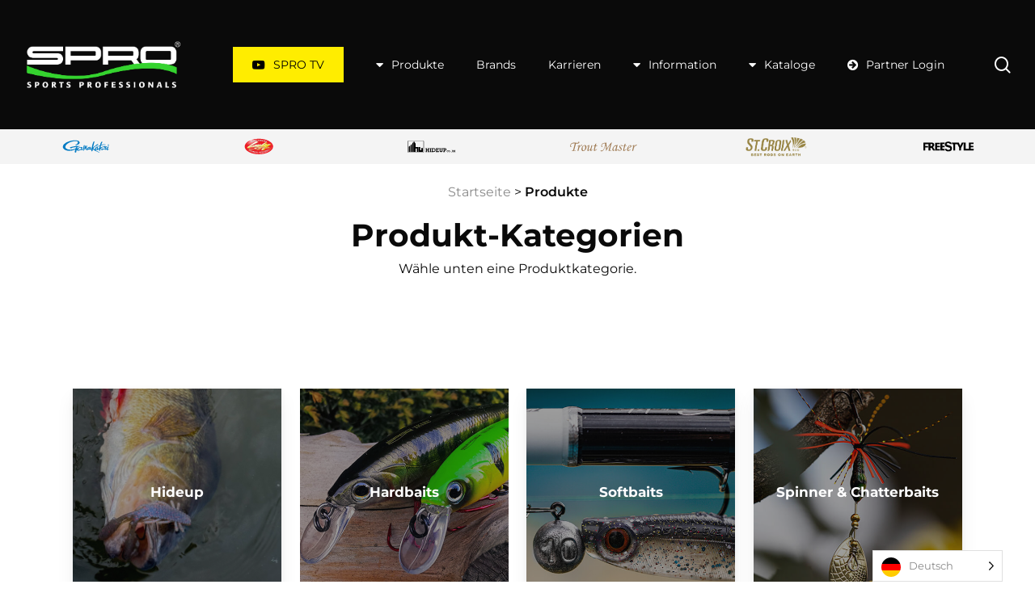

--- FILE ---
content_type: text/html; charset=UTF-8
request_url: https://sprodeutschland.de/produkte
body_size: 33561
content:
<!doctype html>
<html lang="de" class="no-js">
<head>
	<!-- Google Tag Manager -->
<script>(function(w,d,s,l,i){w[l]=w[l]||[];w[l].push({'gtm.start':
new Date().getTime(),event:'gtm.js'});var f=d.getElementsByTagName(s)[0],
j=d.createElement(s),dl=l!='dataLayer'?'&l='+l:'';j.async=true;j.src=
'https://www.googletagmanager.com/gtm.js?id='+i+dl;f.parentNode.insertBefore(j,f);
})(window,document,'script','dataLayer','GTM-TSWJKC4');</script>
<!-- End Google Tag Manager -->
	
	<meta charset="UTF-8">
	<meta name="viewport" content="width=device-width, initial-scale=1, maximum-scale=1, user-scalable=0" /><meta name='robots' content='index, follow, max-image-preview:large, max-snippet:-1, max-video-preview:-1' />
	<style>img:is([sizes="auto" i], [sizes^="auto," i]) { contain-intrinsic-size: 3000px 1500px }</style>
	
	<!-- This site is optimized with the Yoast SEO plugin v26.5 - https://yoast.com/wordpress/plugins/seo/ -->
	<title>Produkte - SPRO Deutschland</title>
	<meta name="description" content="Entdecke unsere innovative Produktpalette. Hier findest du alle Informationen über Ruten, Rollen, Köder, Werkzeuge, Taschen und vieles mehr." />
	<link rel="canonical" href="https://sprodeutschland.de/produkte" />
	<meta property="og:locale" content="de_DE" />
	<meta property="og:type" content="article" />
	<meta property="og:title" content="Produkte - SPRO Deutschland" />
	<meta property="og:description" content="Entdecke unsere innovative Produktpalette. Hier findest du alle Informationen über Ruten, Rollen, Köder, Werkzeuge, Taschen und vieles mehr." />
	<meta property="og:url" content="https://sprodeutschland.de/produkte" />
	<meta property="og:site_name" content="SPRO Deutschland" />
	<meta property="article:modified_time" content="2022-03-24T12:47:07+00:00" />
	<meta name="twitter:card" content="summary_large_image" />
	<meta name="twitter:label1" content="Geschätzte Lesezeit" />
	<meta name="twitter:data1" content="1 Minute" />
	<script type="application/ld+json" class="yoast-schema-graph">{"@context":"https://schema.org","@graph":[{"@type":"WebPage","@id":"https://sprodeutschland.de/produkte","url":"https://sprodeutschland.de/produkte","name":"Produkte - SPRO Deutschland","isPartOf":{"@id":"https://sprodeutschland.de/#website"},"datePublished":"2021-04-09T10:57:01+00:00","dateModified":"2022-03-24T12:47:07+00:00","description":"Entdecke unsere innovative Produktpalette. Hier findest du alle Informationen über Ruten, Rollen, Köder, Werkzeuge, Taschen und vieles mehr.","breadcrumb":{"@id":"https://sprodeutschland.de/produkte#breadcrumb"},"inLanguage":"de","potentialAction":[{"@type":"ReadAction","target":["https://sprodeutschland.de/produkte"]}]},{"@type":"BreadcrumbList","@id":"https://sprodeutschland.de/produkte#breadcrumb","itemListElement":[{"@type":"ListItem","position":1,"name":"Startseite","item":"https://sprodeutschland.de/"},{"@type":"ListItem","position":2,"name":"Produkte"}]},{"@type":"WebSite","@id":"https://sprodeutschland.de/#website","url":"https://sprodeutschland.de/","name":"SPRO Deutschland","description":"","publisher":{"@id":"https://sprodeutschland.de/#organization"},"potentialAction":[{"@type":"SearchAction","target":{"@type":"EntryPoint","urlTemplate":"https://sprodeutschland.de/?s={search_term_string}"},"query-input":{"@type":"PropertyValueSpecification","valueRequired":true,"valueName":"search_term_string"}}],"inLanguage":"de"},{"@type":"Organization","@id":"https://sprodeutschland.de/#organization","name":"Spro Deutschland GmbH","url":"https://sprodeutschland.de/","logo":{"@type":"ImageObject","inLanguage":"de","@id":"https://sprodeutschland.de/#/schema/logo/image/","url":"https://sprodeutschland.de/wp-content/uploads/2021/04/SPRO_logo.png","contentUrl":"https://sprodeutschland.de/wp-content/uploads/2021/04/SPRO_logo.png","width":918,"height":196,"caption":"Spro Deutschland GmbH"},"image":{"@id":"https://sprodeutschland.de/#/schema/logo/image/"}}]}</script>
	<!-- / Yoast SEO plugin. -->



<link rel="alternate" type="application/rss+xml" title="SPRO Deutschland &raquo; Feed" href="https://sprodeutschland.de/feed" />
<link rel="alternate" type="application/rss+xml" title="SPRO Deutschland &raquo; Kommentar-Feed" href="https://sprodeutschland.de/comments/feed" />
<script type="text/javascript">
/* <![CDATA[ */
window._wpemojiSettings = {"baseUrl":"https:\/\/s.w.org\/images\/core\/emoji\/16.0.1\/72x72\/","ext":".png","svgUrl":"https:\/\/s.w.org\/images\/core\/emoji\/16.0.1\/svg\/","svgExt":".svg","source":{"concatemoji":"https:\/\/sprodeutschland.de\/wp-includes\/js\/wp-emoji-release.min.js?ver=6.8.3"}};
/*! This file is auto-generated */
!function(s,n){var o,i,e;function c(e){try{var t={supportTests:e,timestamp:(new Date).valueOf()};sessionStorage.setItem(o,JSON.stringify(t))}catch(e){}}function p(e,t,n){e.clearRect(0,0,e.canvas.width,e.canvas.height),e.fillText(t,0,0);var t=new Uint32Array(e.getImageData(0,0,e.canvas.width,e.canvas.height).data),a=(e.clearRect(0,0,e.canvas.width,e.canvas.height),e.fillText(n,0,0),new Uint32Array(e.getImageData(0,0,e.canvas.width,e.canvas.height).data));return t.every(function(e,t){return e===a[t]})}function u(e,t){e.clearRect(0,0,e.canvas.width,e.canvas.height),e.fillText(t,0,0);for(var n=e.getImageData(16,16,1,1),a=0;a<n.data.length;a++)if(0!==n.data[a])return!1;return!0}function f(e,t,n,a){switch(t){case"flag":return n(e,"\ud83c\udff3\ufe0f\u200d\u26a7\ufe0f","\ud83c\udff3\ufe0f\u200b\u26a7\ufe0f")?!1:!n(e,"\ud83c\udde8\ud83c\uddf6","\ud83c\udde8\u200b\ud83c\uddf6")&&!n(e,"\ud83c\udff4\udb40\udc67\udb40\udc62\udb40\udc65\udb40\udc6e\udb40\udc67\udb40\udc7f","\ud83c\udff4\u200b\udb40\udc67\u200b\udb40\udc62\u200b\udb40\udc65\u200b\udb40\udc6e\u200b\udb40\udc67\u200b\udb40\udc7f");case"emoji":return!a(e,"\ud83e\udedf")}return!1}function g(e,t,n,a){var r="undefined"!=typeof WorkerGlobalScope&&self instanceof WorkerGlobalScope?new OffscreenCanvas(300,150):s.createElement("canvas"),o=r.getContext("2d",{willReadFrequently:!0}),i=(o.textBaseline="top",o.font="600 32px Arial",{});return e.forEach(function(e){i[e]=t(o,e,n,a)}),i}function t(e){var t=s.createElement("script");t.src=e,t.defer=!0,s.head.appendChild(t)}"undefined"!=typeof Promise&&(o="wpEmojiSettingsSupports",i=["flag","emoji"],n.supports={everything:!0,everythingExceptFlag:!0},e=new Promise(function(e){s.addEventListener("DOMContentLoaded",e,{once:!0})}),new Promise(function(t){var n=function(){try{var e=JSON.parse(sessionStorage.getItem(o));if("object"==typeof e&&"number"==typeof e.timestamp&&(new Date).valueOf()<e.timestamp+604800&&"object"==typeof e.supportTests)return e.supportTests}catch(e){}return null}();if(!n){if("undefined"!=typeof Worker&&"undefined"!=typeof OffscreenCanvas&&"undefined"!=typeof URL&&URL.createObjectURL&&"undefined"!=typeof Blob)try{var e="postMessage("+g.toString()+"("+[JSON.stringify(i),f.toString(),p.toString(),u.toString()].join(",")+"));",a=new Blob([e],{type:"text/javascript"}),r=new Worker(URL.createObjectURL(a),{name:"wpTestEmojiSupports"});return void(r.onmessage=function(e){c(n=e.data),r.terminate(),t(n)})}catch(e){}c(n=g(i,f,p,u))}t(n)}).then(function(e){for(var t in e)n.supports[t]=e[t],n.supports.everything=n.supports.everything&&n.supports[t],"flag"!==t&&(n.supports.everythingExceptFlag=n.supports.everythingExceptFlag&&n.supports[t]);n.supports.everythingExceptFlag=n.supports.everythingExceptFlag&&!n.supports.flag,n.DOMReady=!1,n.readyCallback=function(){n.DOMReady=!0}}).then(function(){return e}).then(function(){var e;n.supports.everything||(n.readyCallback(),(e=n.source||{}).concatemoji?t(e.concatemoji):e.wpemoji&&e.twemoji&&(t(e.twemoji),t(e.wpemoji)))}))}((window,document),window._wpemojiSettings);
/* ]]> */
</script>
<style id='wp-emoji-styles-inline-css' type='text/css'>

	img.wp-smiley, img.emoji {
		display: inline !important;
		border: none !important;
		box-shadow: none !important;
		height: 1em !important;
		width: 1em !important;
		margin: 0 0.07em !important;
		vertical-align: -0.1em !important;
		background: none !important;
		padding: 0 !important;
	}
</style>
<link rel='stylesheet' id='wp-block-library-css' href='https://sprodeutschland.de/wp-includes/css/dist/block-library/style.min.css?ver=6.8.3' type='text/css' media='all' />
<link rel='stylesheet' id='wp-components-css' href='https://sprodeutschland.de/wp-includes/css/dist/components/style.min.css?ver=6.8.3' type='text/css' media='all' />
<link rel='stylesheet' id='wp-preferences-css' href='https://sprodeutschland.de/wp-includes/css/dist/preferences/style.min.css?ver=6.8.3' type='text/css' media='all' />
<link rel='stylesheet' id='wp-block-editor-css' href='https://sprodeutschland.de/wp-includes/css/dist/block-editor/style.min.css?ver=6.8.3' type='text/css' media='all' />
<link rel='stylesheet' id='popup-maker-block-library-style-css' href='https://sprodeutschland.de/wp-content/plugins/popup-maker/dist/packages/block-library-style.css?ver=dbea705cfafe089d65f1' type='text/css' media='all' />
<style id='global-styles-inline-css' type='text/css'>
:root{--wp--preset--aspect-ratio--square: 1;--wp--preset--aspect-ratio--4-3: 4/3;--wp--preset--aspect-ratio--3-4: 3/4;--wp--preset--aspect-ratio--3-2: 3/2;--wp--preset--aspect-ratio--2-3: 2/3;--wp--preset--aspect-ratio--16-9: 16/9;--wp--preset--aspect-ratio--9-16: 9/16;--wp--preset--color--black: #000000;--wp--preset--color--cyan-bluish-gray: #abb8c3;--wp--preset--color--white: #ffffff;--wp--preset--color--pale-pink: #f78da7;--wp--preset--color--vivid-red: #cf2e2e;--wp--preset--color--luminous-vivid-orange: #ff6900;--wp--preset--color--luminous-vivid-amber: #fcb900;--wp--preset--color--light-green-cyan: #7bdcb5;--wp--preset--color--vivid-green-cyan: #00d084;--wp--preset--color--pale-cyan-blue: #8ed1fc;--wp--preset--color--vivid-cyan-blue: #0693e3;--wp--preset--color--vivid-purple: #9b51e0;--wp--preset--gradient--vivid-cyan-blue-to-vivid-purple: linear-gradient(135deg,rgba(6,147,227,1) 0%,rgb(155,81,224) 100%);--wp--preset--gradient--light-green-cyan-to-vivid-green-cyan: linear-gradient(135deg,rgb(122,220,180) 0%,rgb(0,208,130) 100%);--wp--preset--gradient--luminous-vivid-amber-to-luminous-vivid-orange: linear-gradient(135deg,rgba(252,185,0,1) 0%,rgba(255,105,0,1) 100%);--wp--preset--gradient--luminous-vivid-orange-to-vivid-red: linear-gradient(135deg,rgba(255,105,0,1) 0%,rgb(207,46,46) 100%);--wp--preset--gradient--very-light-gray-to-cyan-bluish-gray: linear-gradient(135deg,rgb(238,238,238) 0%,rgb(169,184,195) 100%);--wp--preset--gradient--cool-to-warm-spectrum: linear-gradient(135deg,rgb(74,234,220) 0%,rgb(151,120,209) 20%,rgb(207,42,186) 40%,rgb(238,44,130) 60%,rgb(251,105,98) 80%,rgb(254,248,76) 100%);--wp--preset--gradient--blush-light-purple: linear-gradient(135deg,rgb(255,206,236) 0%,rgb(152,150,240) 100%);--wp--preset--gradient--blush-bordeaux: linear-gradient(135deg,rgb(254,205,165) 0%,rgb(254,45,45) 50%,rgb(107,0,62) 100%);--wp--preset--gradient--luminous-dusk: linear-gradient(135deg,rgb(255,203,112) 0%,rgb(199,81,192) 50%,rgb(65,88,208) 100%);--wp--preset--gradient--pale-ocean: linear-gradient(135deg,rgb(255,245,203) 0%,rgb(182,227,212) 50%,rgb(51,167,181) 100%);--wp--preset--gradient--electric-grass: linear-gradient(135deg,rgb(202,248,128) 0%,rgb(113,206,126) 100%);--wp--preset--gradient--midnight: linear-gradient(135deg,rgb(2,3,129) 0%,rgb(40,116,252) 100%);--wp--preset--font-size--small: 13px;--wp--preset--font-size--medium: 20px;--wp--preset--font-size--large: 36px;--wp--preset--font-size--x-large: 42px;--wp--preset--spacing--20: 0.44rem;--wp--preset--spacing--30: 0.67rem;--wp--preset--spacing--40: 1rem;--wp--preset--spacing--50: 1.5rem;--wp--preset--spacing--60: 2.25rem;--wp--preset--spacing--70: 3.38rem;--wp--preset--spacing--80: 5.06rem;--wp--preset--shadow--natural: 6px 6px 9px rgba(0, 0, 0, 0.2);--wp--preset--shadow--deep: 12px 12px 50px rgba(0, 0, 0, 0.4);--wp--preset--shadow--sharp: 6px 6px 0px rgba(0, 0, 0, 0.2);--wp--preset--shadow--outlined: 6px 6px 0px -3px rgba(255, 255, 255, 1), 6px 6px rgba(0, 0, 0, 1);--wp--preset--shadow--crisp: 6px 6px 0px rgba(0, 0, 0, 1);}:root { --wp--style--global--content-size: 1300px;--wp--style--global--wide-size: 1300px; }:where(body) { margin: 0; }.wp-site-blocks > .alignleft { float: left; margin-right: 2em; }.wp-site-blocks > .alignright { float: right; margin-left: 2em; }.wp-site-blocks > .aligncenter { justify-content: center; margin-left: auto; margin-right: auto; }:where(.is-layout-flex){gap: 0.5em;}:where(.is-layout-grid){gap: 0.5em;}.is-layout-flow > .alignleft{float: left;margin-inline-start: 0;margin-inline-end: 2em;}.is-layout-flow > .alignright{float: right;margin-inline-start: 2em;margin-inline-end: 0;}.is-layout-flow > .aligncenter{margin-left: auto !important;margin-right: auto !important;}.is-layout-constrained > .alignleft{float: left;margin-inline-start: 0;margin-inline-end: 2em;}.is-layout-constrained > .alignright{float: right;margin-inline-start: 2em;margin-inline-end: 0;}.is-layout-constrained > .aligncenter{margin-left: auto !important;margin-right: auto !important;}.is-layout-constrained > :where(:not(.alignleft):not(.alignright):not(.alignfull)){max-width: var(--wp--style--global--content-size);margin-left: auto !important;margin-right: auto !important;}.is-layout-constrained > .alignwide{max-width: var(--wp--style--global--wide-size);}body .is-layout-flex{display: flex;}.is-layout-flex{flex-wrap: wrap;align-items: center;}.is-layout-flex > :is(*, div){margin: 0;}body .is-layout-grid{display: grid;}.is-layout-grid > :is(*, div){margin: 0;}body{padding-top: 0px;padding-right: 0px;padding-bottom: 0px;padding-left: 0px;}:root :where(.wp-element-button, .wp-block-button__link){background-color: #32373c;border-width: 0;color: #fff;font-family: inherit;font-size: inherit;line-height: inherit;padding: calc(0.667em + 2px) calc(1.333em + 2px);text-decoration: none;}.has-black-color{color: var(--wp--preset--color--black) !important;}.has-cyan-bluish-gray-color{color: var(--wp--preset--color--cyan-bluish-gray) !important;}.has-white-color{color: var(--wp--preset--color--white) !important;}.has-pale-pink-color{color: var(--wp--preset--color--pale-pink) !important;}.has-vivid-red-color{color: var(--wp--preset--color--vivid-red) !important;}.has-luminous-vivid-orange-color{color: var(--wp--preset--color--luminous-vivid-orange) !important;}.has-luminous-vivid-amber-color{color: var(--wp--preset--color--luminous-vivid-amber) !important;}.has-light-green-cyan-color{color: var(--wp--preset--color--light-green-cyan) !important;}.has-vivid-green-cyan-color{color: var(--wp--preset--color--vivid-green-cyan) !important;}.has-pale-cyan-blue-color{color: var(--wp--preset--color--pale-cyan-blue) !important;}.has-vivid-cyan-blue-color{color: var(--wp--preset--color--vivid-cyan-blue) !important;}.has-vivid-purple-color{color: var(--wp--preset--color--vivid-purple) !important;}.has-black-background-color{background-color: var(--wp--preset--color--black) !important;}.has-cyan-bluish-gray-background-color{background-color: var(--wp--preset--color--cyan-bluish-gray) !important;}.has-white-background-color{background-color: var(--wp--preset--color--white) !important;}.has-pale-pink-background-color{background-color: var(--wp--preset--color--pale-pink) !important;}.has-vivid-red-background-color{background-color: var(--wp--preset--color--vivid-red) !important;}.has-luminous-vivid-orange-background-color{background-color: var(--wp--preset--color--luminous-vivid-orange) !important;}.has-luminous-vivid-amber-background-color{background-color: var(--wp--preset--color--luminous-vivid-amber) !important;}.has-light-green-cyan-background-color{background-color: var(--wp--preset--color--light-green-cyan) !important;}.has-vivid-green-cyan-background-color{background-color: var(--wp--preset--color--vivid-green-cyan) !important;}.has-pale-cyan-blue-background-color{background-color: var(--wp--preset--color--pale-cyan-blue) !important;}.has-vivid-cyan-blue-background-color{background-color: var(--wp--preset--color--vivid-cyan-blue) !important;}.has-vivid-purple-background-color{background-color: var(--wp--preset--color--vivid-purple) !important;}.has-black-border-color{border-color: var(--wp--preset--color--black) !important;}.has-cyan-bluish-gray-border-color{border-color: var(--wp--preset--color--cyan-bluish-gray) !important;}.has-white-border-color{border-color: var(--wp--preset--color--white) !important;}.has-pale-pink-border-color{border-color: var(--wp--preset--color--pale-pink) !important;}.has-vivid-red-border-color{border-color: var(--wp--preset--color--vivid-red) !important;}.has-luminous-vivid-orange-border-color{border-color: var(--wp--preset--color--luminous-vivid-orange) !important;}.has-luminous-vivid-amber-border-color{border-color: var(--wp--preset--color--luminous-vivid-amber) !important;}.has-light-green-cyan-border-color{border-color: var(--wp--preset--color--light-green-cyan) !important;}.has-vivid-green-cyan-border-color{border-color: var(--wp--preset--color--vivid-green-cyan) !important;}.has-pale-cyan-blue-border-color{border-color: var(--wp--preset--color--pale-cyan-blue) !important;}.has-vivid-cyan-blue-border-color{border-color: var(--wp--preset--color--vivid-cyan-blue) !important;}.has-vivid-purple-border-color{border-color: var(--wp--preset--color--vivid-purple) !important;}.has-vivid-cyan-blue-to-vivid-purple-gradient-background{background: var(--wp--preset--gradient--vivid-cyan-blue-to-vivid-purple) !important;}.has-light-green-cyan-to-vivid-green-cyan-gradient-background{background: var(--wp--preset--gradient--light-green-cyan-to-vivid-green-cyan) !important;}.has-luminous-vivid-amber-to-luminous-vivid-orange-gradient-background{background: var(--wp--preset--gradient--luminous-vivid-amber-to-luminous-vivid-orange) !important;}.has-luminous-vivid-orange-to-vivid-red-gradient-background{background: var(--wp--preset--gradient--luminous-vivid-orange-to-vivid-red) !important;}.has-very-light-gray-to-cyan-bluish-gray-gradient-background{background: var(--wp--preset--gradient--very-light-gray-to-cyan-bluish-gray) !important;}.has-cool-to-warm-spectrum-gradient-background{background: var(--wp--preset--gradient--cool-to-warm-spectrum) !important;}.has-blush-light-purple-gradient-background{background: var(--wp--preset--gradient--blush-light-purple) !important;}.has-blush-bordeaux-gradient-background{background: var(--wp--preset--gradient--blush-bordeaux) !important;}.has-luminous-dusk-gradient-background{background: var(--wp--preset--gradient--luminous-dusk) !important;}.has-pale-ocean-gradient-background{background: var(--wp--preset--gradient--pale-ocean) !important;}.has-electric-grass-gradient-background{background: var(--wp--preset--gradient--electric-grass) !important;}.has-midnight-gradient-background{background: var(--wp--preset--gradient--midnight) !important;}.has-small-font-size{font-size: var(--wp--preset--font-size--small) !important;}.has-medium-font-size{font-size: var(--wp--preset--font-size--medium) !important;}.has-large-font-size{font-size: var(--wp--preset--font-size--large) !important;}.has-x-large-font-size{font-size: var(--wp--preset--font-size--x-large) !important;}
:where(.wp-block-post-template.is-layout-flex){gap: 1.25em;}:where(.wp-block-post-template.is-layout-grid){gap: 1.25em;}
:where(.wp-block-columns.is-layout-flex){gap: 2em;}:where(.wp-block-columns.is-layout-grid){gap: 2em;}
:root :where(.wp-block-pullquote){font-size: 1.5em;line-height: 1.6;}
</style>
<link rel='stylesheet' id='bb-font-css' href='//sprodeutschland.de/wp-content/uploads/omgf/bb-font/bb-font.css?ver=1669284131' type='text/css' media='screen' />
<link rel='stylesheet' id='bb-spro-css' href='https://sprodeutschland.de/wp-content/plugins/spro-product-recommander/assets/css/main.css?ver=6.8.3' type='text/css' media='screen' />
<link rel='stylesheet' id='bb-spro-print-css' href='https://sprodeutschland.de/wp-content/plugins/spro-product-recommander/assets/css/print.css?ver=6.8.3' type='text/css' media='print' />
<link rel='stylesheet' id='bb-swiper-css' href='https://sprodeutschland.de/wp-content/plugins/spro-product-recommander/assets/css/swiper-bundle.css?ver=6.8.3' type='text/css' media='screen' />
<link rel='stylesheet' id='weglot-css-css' href='https://sprodeutschland.de/wp-content/plugins/weglot/dist/css/front-css.css?ver=5.2' type='text/css' media='all' />
<link rel='stylesheet' id='new-flag-css-css' href='https://sprodeutschland.de/wp-content/plugins/weglot/dist/css/new-flags.css?ver=5.2' type='text/css' media='all' />
<link rel='stylesheet' id='font-awesome-css' href='https://sprodeutschland.de/wp-content/themes/salient/css/font-awesome-legacy.min.css?ver=4.7.1' type='text/css' media='all' />
<link rel='stylesheet' id='salient-grid-system-css' href='https://sprodeutschland.de/wp-content/themes/salient/css/build/grid-system.css?ver=18.0.2' type='text/css' media='all' />
<link rel='stylesheet' id='main-styles-css' href='https://sprodeutschland.de/wp-content/themes/salient/css/build/style.css?ver=18.0.2' type='text/css' media='all' />
<style id='main-styles-inline-css' type='text/css'>

		@font-face{
		     font-family:'Open Sans';
		     src:url('https://sprodeutschland.de/wp-content/themes/salient/css/fonts/OpenSans-Light.woff') format('woff');
		     font-weight:300;
		     font-style:normal; 
		}
		 @font-face{
		     font-family:'Open Sans';
		     src:url('https://sprodeutschland.de/wp-content/themes/salient/css/fonts/OpenSans-Regular.woff') format('woff');
		     font-weight:400;
		     font-style:normal; 
		}
		 @font-face{
		     font-family:'Open Sans';
		     src:url('https://sprodeutschland.de/wp-content/themes/salient/css/fonts/OpenSans-SemiBold.woff') format('woff');
		     font-weight:600;
		     font-style:normal; 
		}
		 @font-face{
		     font-family:'Open Sans';
		     src:url('https://sprodeutschland.de/wp-content/themes/salient/css/fonts/OpenSans-Bold.woff') format('woff');
		     font-weight:700;
		     font-style:normal; 
		}
html body[data-header-resize="1"] .container-wrap,
			html body[data-header-format="left-header"][data-header-resize="0"] .container-wrap,
			html body[data-header-resize="0"] .container-wrap,
			body[data-header-format="left-header"][data-header-resize="0"] .container-wrap {
				padding-top: 0;
			}
			.main-content > .row > #breadcrumbs.yoast {
				padding: 20px 0;
			}
</style>
<link rel='stylesheet' id='nectar-header-megamenu-css' href='https://sprodeutschland.de/wp-content/themes/salient/css/build/header/header-megamenu.css?ver=18.0.2' type='text/css' media='all' />
<link rel='stylesheet' id='nectar-element-scrolling-text-css' href='https://sprodeutschland.de/wp-content/themes/salient/css/build/elements/element-scrolling-text.css?ver=18.0.2' type='text/css' media='all' />
<link rel='stylesheet' id='nectar-element-highlighted-text-css' href='https://sprodeutschland.de/wp-content/themes/salient/css/build/elements/element-highlighted-text.css?ver=18.0.2' type='text/css' media='all' />
<link rel='stylesheet' id='nectar-element-team-member-css' href='https://sprodeutschland.de/wp-content/themes/salient/css/build/elements/element-team-member.css?ver=18.0.2' type='text/css' media='all' />
<link rel='stylesheet' id='nectar-wpforms-css' href='https://sprodeutschland.de/wp-content/themes/salient/css/build/third-party/wpforms.css?ver=18.0.2' type='text/css' media='all' />
<link rel='stylesheet' id='nectar-brands-css' href='https://sprodeutschland.de/wp-content/themes/salient/css/nectar-brands.css?ver=18.0.2' type='text/css' media='all' />
<link rel='stylesheet' id='responsive-css' href='https://sprodeutschland.de/wp-content/themes/salient/css/build/responsive.css?ver=18.0.2' type='text/css' media='all' />
<link rel='stylesheet' id='nectar-flickity-css' href='https://sprodeutschland.de/wp-content/themes/salient/css/build/plugins/flickity.css?ver=18.0.2' type='text/css' media='all' />
<link rel='stylesheet' id='skin-material-css' href='https://sprodeutschland.de/wp-content/themes/salient/css/build/skin-material.css?ver=18.0.2' type='text/css' media='all' />
<link rel='stylesheet' id='salient-wp-menu-dynamic-css' href='https://sprodeutschland.de/wp-content/uploads/salient/menu-dynamic.css?ver=63562' type='text/css' media='all' />
<link rel='stylesheet' id='js_composer_front-css' href='https://sprodeutschland.de/wp-content/themes/salient/css/build/plugins/js_composer.css?ver=18.0.2' type='text/css' media='all' />
<link rel='stylesheet' id='borlabs-cookie-css' href='https://sprodeutschland.de/wp-content/cache/borlabs-cookie/borlabs-cookie_1_de.css?ver=2.3-88' type='text/css' media='all' />
<link rel='stylesheet' id='icss-custom-styles-css' href='https://sprodeutschland.de/wp-content/plugins/instant-css/public/custom.css?ver=1689260828' type='text/css' media='all' />
<link rel='stylesheet' id='tablepress-default-css' href='https://sprodeutschland.de/wp-content/tablepress-combined.min.css?ver=56' type='text/css' media='all' />
<link rel='stylesheet' id='tablepress-responsive-tables-css' href='https://sprodeutschland.de/wp-content/plugins/tablepress-responsive-tables/css/tablepress-responsive.min.css?ver=1.8' type='text/css' media='all' />
<link rel='stylesheet' id='dynamic-css-css' href='https://sprodeutschland.de/wp-content/uploads/salient/salient-dynamic-styles.css?ver=53392' type='text/css' media='all' />
<style id='dynamic-css-inline-css' type='text/css'>
@media only screen and (min-width:1000px){body #ajax-content-wrap.no-scroll{min-height:calc(100vh - 160px);height:calc(100vh - 160px)!important;}}@media only screen and (min-width:1000px){#page-header-wrap.fullscreen-header,#page-header-wrap.fullscreen-header #page-header-bg,html:not(.nectar-box-roll-loaded) .nectar-box-roll > #page-header-bg.fullscreen-header,.nectar_fullscreen_zoom_recent_projects,#nectar_fullscreen_rows:not(.afterLoaded) > div{height:calc(100vh - 159px);}.wpb_row.vc_row-o-full-height.top-level,.wpb_row.vc_row-o-full-height.top-level > .col.span_12{min-height:calc(100vh - 159px);}html:not(.nectar-box-roll-loaded) .nectar-box-roll > #page-header-bg.fullscreen-header{top:160px;}.nectar-slider-wrap[data-fullscreen="true"]:not(.loaded),.nectar-slider-wrap[data-fullscreen="true"]:not(.loaded) .swiper-container{height:calc(100vh - 158px)!important;}.admin-bar .nectar-slider-wrap[data-fullscreen="true"]:not(.loaded),.admin-bar .nectar-slider-wrap[data-fullscreen="true"]:not(.loaded) .swiper-container{height:calc(100vh - 158px - 32px)!important;}}.admin-bar[class*="page-template-template-no-header"] .wpb_row.vc_row-o-full-height.top-level,.admin-bar[class*="page-template-template-no-header"] .wpb_row.vc_row-o-full-height.top-level > .col.span_12{min-height:calc(100vh - 32px);}body[class*="page-template-template-no-header"] .wpb_row.vc_row-o-full-height.top-level,body[class*="page-template-template-no-header"] .wpb_row.vc_row-o-full-height.top-level > .col.span_12{min-height:100vh;}@media only screen and (max-width:999px){.using-mobile-browser #nectar_fullscreen_rows:not(.afterLoaded):not([data-mobile-disable="on"]) > div{height:calc(100vh - 136px);}.using-mobile-browser .wpb_row.vc_row-o-full-height.top-level,.using-mobile-browser .wpb_row.vc_row-o-full-height.top-level > .col.span_12,[data-permanent-transparent="1"].using-mobile-browser .wpb_row.vc_row-o-full-height.top-level,[data-permanent-transparent="1"].using-mobile-browser .wpb_row.vc_row-o-full-height.top-level > .col.span_12{min-height:calc(100vh - 136px);}html:not(.nectar-box-roll-loaded) .nectar-box-roll > #page-header-bg.fullscreen-header,.nectar_fullscreen_zoom_recent_projects,.nectar-slider-wrap[data-fullscreen="true"]:not(.loaded),.nectar-slider-wrap[data-fullscreen="true"]:not(.loaded) .swiper-container,#nectar_fullscreen_rows:not(.afterLoaded):not([data-mobile-disable="on"]) > div{height:calc(100vh - 83px);}.wpb_row.vc_row-o-full-height.top-level,.wpb_row.vc_row-o-full-height.top-level > .col.span_12{min-height:calc(100vh - 83px);}body[data-transparent-header="false"] #ajax-content-wrap.no-scroll{min-height:calc(100vh - 83px);height:calc(100vh - 83px);}}#nectar_fullscreen_rows{background-color:transparent;}.column-image-bg-wrap[data-bg-pos="center center"] .column-image-bg,.container-wrap .main-content .column-image-bg-wrap[data-bg-pos="center center"] .column-image-bg{background-position:center center;}.wpb_column.el_spacing_0px > .vc_column-inner > .wpb_wrapper > div:not(:last-child),.wpb_column.el_spacing_0px > .n-sticky > .vc_column-inner > .wpb_wrapper > div:not(:last-child){margin-bottom:0px;}@media only screen and (max-width:690px){.divider-wrap.height_phone_80px > .divider{height:80px!important;}}@media only screen and (max-width:690px){.wpb_column.bottom_margin_phone_5px{margin-bottom:5px!important;}}@media only screen and (max-width:690px){.wpb_column.top_margin_phone_5px{margin-top:5px!important;}}@media only screen and (min-width:1000px){.nectar-scrolling-text.font_size_10px .nectar-scrolling-text-inner *{font-size:10px;line-height:1em;}}@media only screen and (max-width:999px){.nectar-scrolling-text.font_size_mobile_10px .nectar-scrolling-text-inner *{font-size:10px;line-height:1.1em;}}@media only screen and (max-width:999px){body .vc_row-fluid:not(.full-width-content) > .span_12 .vc_col-sm-2:not(:last-child):not([class*="vc_col-xs-"]){margin-bottom:25px;}}@media only screen and (min-width :691px) and (max-width :999px){body .vc_col-sm-2{width:31.2%;margin-left:3.1%;}body .full-width-content .vc_col-sm-2{width:33.3%;margin-left:0;}.vc_row-fluid .vc_col-sm-2[class*="vc_col-sm-"]:first-child:not([class*="offset"]),.vc_row-fluid .vc_col-sm-2[class*="vc_col-sm-"]:nth-child(3n+4):not([class*="offset"]){margin-left:0;}}@media only screen and (max-width :690px){body .vc_row-fluid .vc_col-sm-2:not([class*="vc_col-xs"]),body .vc_row-fluid.full-width-content .vc_col-sm-2:not([class*="vc_col-xs"]){width:50%;}.vc_row-fluid .vc_col-sm-2[class*="vc_col-sm-"]:first-child:not([class*="offset"]),.vc_row-fluid .vc_col-sm-2[class*="vc_col-sm-"]:nth-child(2n+3):not([class*="offset"]){margin-left:0;}}body .container-wrap .wpb_row[data-column-margin="none"]:not(.full-width-section):not(.full-width-content),html body .wpb_row[data-column-margin="none"]:not(.full-width-section):not(.full-width-content){margin-bottom:0;}body .container-wrap .vc_row-fluid[data-column-margin="none"] > .span_12,html body .vc_row-fluid[data-column-margin="none"] > .span_12,body .container-wrap .vc_row-fluid[data-column-margin="none"] .full-page-inner > .container > .span_12,body .container-wrap .vc_row-fluid[data-column-margin="none"] .full-page-inner > .span_12{margin-left:0;margin-right:0;}body .container-wrap .vc_row-fluid[data-column-margin="none"] .wpb_column:not(.child_column),body .container-wrap .inner_row[data-column-margin="none"] .child_column,html body .vc_row-fluid[data-column-margin="none"] .wpb_column:not(.child_column),html body .inner_row[data-column-margin="none"] .child_column{padding-left:0;padding-right:0;}.wpb_column.el_spacing_5px > .vc_column-inner > .wpb_wrapper > div:not(:last-child),.wpb_column.el_spacing_5px > .n-sticky > .vc_column-inner > .wpb_wrapper > div:not(:last-child){margin-bottom:5px;}.column-image-bg-wrap[data-bg-pos="center center"] .column-image-bg,.container-wrap .main-content .column-image-bg-wrap[data-bg-pos="center center"] .column-image-bg{background-position:center center;}.wpb_column.column_position_static,.wpb_column.column_position_static > .vc_column-inner{position:static;}@keyframes nectarStrokeAnimation{0%{stroke-dashoffset:1;opacity:0;}1%{opacity:1;}100%{stroke-dashoffset:0;}}.nectar-highlighted-text .nectar-scribble{position:absolute;left:0;top:0;z-index:-1;}.nectar-highlighted-text .nectar-scribble path{stroke-dasharray:1;stroke-dashoffset:1;opacity:0;}.nectar-highlighted-text em.animated .nectar-scribble path{stroke-linecap:round;opacity:1;animation:nectarStrokeAnimation 1.3s cubic-bezier(0.65,0,0.35,1) forwards;}.nectar-highlighted-text[data-style="scribble"] em{background-image:none!important;}body .nectar-scribble.squiggle-underline-2{width:100%;height:50%;top:auto;bottom:-45%;}.screen-reader-text,.nectar-skip-to-content:not(:focus){border:0;clip:rect(1px,1px,1px,1px);clip-path:inset(50%);height:1px;margin:-1px;overflow:hidden;padding:0;position:absolute!important;width:1px;word-wrap:normal!important;}.row .col img:not([srcset]){width:auto;}.row .col img.img-with-animation.nectar-lazy:not([srcset]){width:100%;}
#footer-outer .row {
    padding: 20px 0px!
important;
}
@media only screen and (max-width: 690px) {
    .nectar-flickity:not(.masonry) .flickity-viewport {
        margin: 10px 0 !important;
    }
}
</style>
<link rel='stylesheet' id='salient-child-style-css' href='https://sprodeutschland.de/wp-content/themes/SPRO-Deutschland-Theme/style.css?ver=18.0.2' type='text/css' media='all' />
<link rel='stylesheet' id='redux-google-fonts-salient_redux-css' href='//sprodeutschland.de/wp-content/uploads/omgf/redux-google-fonts-salient_redux/redux-google-fonts-salient_redux.css?ver=1669284131' type='text/css' media='all' />
<script type="text/javascript" src="https://sprodeutschland.de/wp-content/plugins/svg-support/vendor/DOMPurify/DOMPurify.min.js?ver=2.5.8" id="bodhi-dompurify-library-js"></script>
<script type="text/javascript" src="https://sprodeutschland.de/wp-includes/js/dist/hooks.min.js?ver=4d63a3d491d11ffd8ac6" id="wp-hooks-js"></script>
<script type="text/javascript" id="say-what-js-js-extra">
/* <![CDATA[ */
var say_what_data = {"replacements":{"salient|You May Also Like|":"Das k\u00f6nnte dir auch gefallen","salient-portfolio|Previous Project|":"Produkt-Empfehlung","salient-portfolio|Next Project|":"Produkt-Empfehlung","salient-portfolio|Sort Portfolio|":"Filterprodukte"}};
/* ]]> */
</script>
<script type="text/javascript" src="https://sprodeutschland.de/wp-content/plugins/say-what/assets/build/frontend.js?ver=fd31684c45e4d85aeb4e" id="say-what-js-js"></script>
<script type="text/javascript" src="https://sprodeutschland.de/wp-includes/js/jquery/jquery.min.js?ver=3.7.1" id="jquery-core-js"></script>
<script type="text/javascript" src="https://sprodeutschland.de/wp-includes/js/jquery/jquery-migrate.min.js?ver=3.4.1" id="jquery-migrate-js"></script>
<script type="text/javascript" src="https://sprodeutschland.de/wp-content/plugins/spro-product-recommander/assets/js/product_overlay.js?ver=6.8.3" id="bb-product-overlay-js"></script>
<script type="text/javascript" id="bb-wpforms-ajax-js-extra">
/* <![CDATA[ */
var wpforms_ajax_obj = {"ajaxurl":"https:\/\/sprodeutschland.de\/wp-admin\/admin-ajax.php"};
/* ]]> */
</script>
<script type="text/javascript" src="https://sprodeutschland.de/wp-content/plugins/spro-product-recommander/assets/js/wp_forms_ajax.js?ver=6.8.3" id="bb-wpforms-ajax-js"></script>
<script type="text/javascript" id="bodhi_svg_inline-js-extra">
/* <![CDATA[ */
var svgSettings = {"skipNested":""};
/* ]]> */
</script>
<script type="text/javascript" src="https://sprodeutschland.de/wp-content/plugins/svg-support/js/min/svgs-inline-min.js" id="bodhi_svg_inline-js"></script>
<script type="text/javascript" id="bodhi_svg_inline-js-after">
/* <![CDATA[ */
cssTarget={"Bodhi":"img.style-svg","ForceInlineSVG":"style-svg"};ForceInlineSVGActive="false";frontSanitizationEnabled="on";
/* ]]> */
</script>
<script type="text/javascript" src="https://sprodeutschland.de/wp-content/plugins/weglot/dist/front-js.js?ver=5.2" id="wp-weglot-js-js"></script>
<script type="text/javascript" id="borlabs-cookie-prioritize-js-extra">
/* <![CDATA[ */
var borlabsCookiePrioritized = {"domain":"sprodeutschland.de","path":"\/","version":"1","bots":"1","optInJS":{"statistics":{"google-tag-manager":"[base64]\/[base64]","google-analytics":"[base64]"}}};
/* ]]> */
</script>
<script type="text/javascript" src="https://sprodeutschland.de/wp-content/plugins/borlabs-cookie/assets/javascript/borlabs-cookie-prioritize.min.js?ver=2.3" id="borlabs-cookie-prioritize-js"></script>
<script></script><link rel="https://api.w.org/" href="https://sprodeutschland.de/wp-json/" /><link rel="alternate" title="JSON" type="application/json" href="https://sprodeutschland.de/wp-json/wp/v2/pages/92" /><link rel="EditURI" type="application/rsd+xml" title="RSD" href="https://sprodeutschland.de/xmlrpc.php?rsd" />
<meta name="generator" content="WordPress 6.8.3" />
<link rel='shortlink' href='https://sprodeutschland.de/?p=92' />
<link rel="alternate" title="oEmbed (JSON)" type="application/json+oembed" href="https://sprodeutschland.de/wp-json/oembed/1.0/embed?url=https%3A%2F%2Fsprodeutschland.de%2Fprodukte" />
<link rel="alternate" title="oEmbed (XML)" type="text/xml+oembed" href="https://sprodeutschland.de/wp-json/oembed/1.0/embed?url=https%3A%2F%2Fsprodeutschland.de%2Fprodukte&#038;format=xml" />
<!-- MailerLite Universal -->
<script>
    (function(w,d,e,u,f,l,n){w[f]=w[f]||function(){(w[f].q=w[f].q||[])
    .push(arguments);},l=d.createElement(e),l.async=1,l.src=u,
    n=d.getElementsByTagName(e)[0],n.parentNode.insertBefore(l,n);})
    (window,document,'script','https://assets.mailerlite.com/js/universal.js','ml');
    ml('account', '292885');
</script>
<!-- End MailerLite Universal -->
<link rel="alternate" href="https://sprodeutschland.de/produkte" hreflang="de"/>
<link rel="alternate" href="https://sprodeutschland.de/pl/produkte" hreflang="pl"/>
<link rel="alternate" href="https://sprodeutschland.de/en/produkte" hreflang="en"/>
<script type="application/json" id="weglot-data">{"website":"https:\/\/sprodeutschland.de\/","uid":"637f068d96","project_slug":"spro-deutschland-website","language_from":"de","language_from_custom_flag":null,"language_from_custom_name":null,"excluded_paths":[{"type":"CONTAIN","value":"\/impressum","language_button_displayed":false,"exclusion_behavior":"REDIRECT","excluded_languages":[],"regex":"\/impressum"},{"type":"CONTAIN","value":"\/datenschutzerklaerung","language_button_displayed":false,"exclusion_behavior":"REDIRECT","excluded_languages":[],"regex":"\/datenschutzerklaerung"},{"type":"CONTAIN","value":"\/willkommen-zum-raubfisch-guide","language_button_displayed":false,"exclusion_behavior":"REDIRECT","excluded_languages":[],"regex":"\/willkommen\\-zum\\-raubfisch\\-guide"},{"type":"CONTAIN","value":"\/blog","language_button_displayed":false,"exclusion_behavior":"REDIRECT","excluded_languages":[],"regex":"\/blog"},{"type":"CONTAIN","value":"\/karrieren\/social-media-specialist","language_button_displayed":false,"exclusion_behavior":"REDIRECT","excluded_languages":[],"regex":"\/karrieren\/social\\-media\\-specialist"},{"type":"CONTAIN","value":"\/karrieren\/digital-media-designer-digitaler-mediengestalter-m-w-d","language_button_displayed":false,"exclusion_behavior":"REDIRECT","excluded_languages":[],"regex":"\/karrieren\/digital\\-media\\-designer\\-digitaler\\-mediengestalter\\-m\\-w\\-d"},{"type":"CONTAIN","value":"\/karrieren\/videographer","language_button_displayed":false,"exclusion_behavior":"REDIRECT","excluded_languages":[],"regex":"\/karrieren\/videographer"},{"type":"CONTAIN","value":"\/karrieren\/sachbearbeiter-in-verkaufsinnendienst","language_button_displayed":false,"exclusion_behavior":"REDIRECT","excluded_languages":[],"regex":"\/karrieren\/sachbearbeiter\\-in\\-verkaufsinnendienst"},{"type":"CONTAIN","value":"\/karrieren\/salesman-middle-west-of-germany","language_button_displayed":false,"exclusion_behavior":"REDIRECT","excluded_languages":[],"regex":"\/karrieren\/salesman\\-middle\\-west\\-of\\-germany"},{"type":"CONTAIN","value":"\/karrieren","language_button_displayed":false,"exclusion_behavior":"REDIRECT","excluded_languages":[],"regex":"\/karrieren"},{"type":"CONTAIN","value":"\/b2b-catalogues\/spro-b2b-katalog-de","language_button_displayed":false,"exclusion_behavior":"REDIRECT","excluded_languages":["pl","cs"],"regex":"\/b2b\\-catalogues\/spro\\-b2b\\-katalog\\-de"},{"type":"CONTAIN","value":"\/b2b-catalogues\/spro-b2b-katalog-pl","language_button_displayed":false,"exclusion_behavior":"REDIRECT","excluded_languages":["pl","cs"],"regex":"\/b2b\\-catalogues\/spro\\-b2b\\-katalog\\-pl"},{"type":"CONTAIN","value":"\/b2b-catalogues\/spro-b2b-katalog-hu","language_button_displayed":false,"exclusion_behavior":"REDIRECT","excluded_languages":["pl","cs"],"regex":"\/b2b\\-catalogues\/spro\\-b2b\\-katalog\\-hu"},{"type":"CONTAIN","value":"\/b2b-catalogues\/spro-b2b-katalog-cz","language_button_displayed":false,"exclusion_behavior":"REDIRECT","excluded_languages":["pl","cs"],"regex":"\/b2b\\-catalogues\/spro\\-b2b\\-katalog\\-cz"},{"type":"CONTAIN","value":"\/koeder-kino","language_button_displayed":false,"exclusion_behavior":"REDIRECT","excluded_languages":[],"regex":"\/koeder\\-kino"},{"type":"CONTAIN","value":"\/raubfisch-guide","language_button_displayed":false,"exclusion_behavior":"REDIRECT","excluded_languages":[],"regex":"\/raubfisch\\-guide"},{"type":"CONTAIN","value":"\/karrieren\/marketing-assistent","language_button_displayed":false,"exclusion_behavior":"REDIRECT","excluded_languages":[],"regex":"\/karrieren\/marketing\\-assistent"},{"type":"START_WITH","value":"\/karrieren","language_button_displayed":false,"exclusion_behavior":"REDIRECT","excluded_languages":["pl","cs"],"regex":"^\/karrieren"},{"type":"CONTAIN","value":"\/bewerbung","language_button_displayed":false,"exclusion_behavior":"REDIRECT","excluded_languages":[],"regex":"\/bewerbung"},{"type":"CONTAIN","value":"\/karrieren\/salesman-slovakia","language_button_displayed":false,"exclusion_behavior":"REDIRECT","excluded_languages":[],"regex":"\/karrieren\/salesman\\-slovakia"},{"type":"CONTAIN","value":"\/karrieren\/salesman-romania","language_button_displayed":false,"exclusion_behavior":"REDIRECT","excluded_languages":[],"regex":"\/karrieren\/salesman\\-romania"},{"type":"CONTAIN","value":"\/karrieren\/salesman-lithuania","language_button_displayed":false,"exclusion_behavior":"REDIRECT","excluded_languages":[],"regex":"\/karrieren\/salesman\\-lithuania"},{"type":"CONTAIN","value":"\/karrieren\/salesman-latvia","language_button_displayed":false,"exclusion_behavior":"REDIRECT","excluded_languages":[],"regex":"\/karrieren\/salesman\\-latvia"},{"type":"CONTAIN","value":"\/karrieren\/salesman-estonia","language_button_displayed":false,"exclusion_behavior":"REDIRECT","excluded_languages":[],"regex":"\/karrieren\/salesman\\-estonia"},{"type":"CONTAIN","value":"\/application","language_button_displayed":false,"exclusion_behavior":"REDIRECT","excluded_languages":[],"regex":"\/application"},{"type":"CONTAIN","value":"\/spro-tv","language_button_displayed":false,"exclusion_behavior":"REDIRECT","excluded_languages":[],"regex":"\/spro\\-tv"}],"excluded_blocks":[],"custom_settings":{"button_style":{"custom_css":"","is_dropdown":true,"with_flags":true,"full_name":true,"with_name":true,"flag_type":"rectangle_mat"},"wp_user_version":"4.2.3","translate_email":false,"translate_search":false,"translate_amp":false,"switchers":[{"style":{"is_dropdown":true,"with_flags":true,"full_name":true,"with_name":true,"custom_css":"","flag_type":"circle"},"location":{"target":"","sibling":""}},{"style":{"is_dropdown":true,"with_flags":false,"full_name":true,"with_name":true,"custom_css":"","flag_type":"circle"},"location":{"target":".span_5","sibling":null}}]},"pending_translation_enabled":false,"curl_ssl_check_enabled":true,"languages":[{"language_to":"pl","custom_code":null,"custom_name":null,"custom_local_name":null,"provider":null,"enabled":true,"automatic_translation_enabled":true,"deleted_at":null,"connect_host_destination":null,"custom_flag":null},{"language_to":"en","custom_code":null,"custom_name":null,"custom_local_name":null,"provider":null,"enabled":true,"automatic_translation_enabled":true,"deleted_at":null,"connect_host_destination":null,"custom_flag":null}],"organization_slug":"spro","current_language":"de","switcher_links":{"de":"https:\/\/sprodeutschland.de\/produkte?wg-choose-original=true","pl":"https:\/\/sprodeutschland.de\/pl\/produkte?wg-choose-original=false","en":"https:\/\/sprodeutschland.de\/en\/produkte?wg-choose-original=false"},"original_path":"\/produkte"}</script><script type="text/javascript"> var root = document.getElementsByTagName( "html" )[0]; root.setAttribute( "class", "js" ); </script><!-- Global site tag (gtag.js) - Google Analytics -->
<script async src="https://www.googletagmanager.com/gtag/js?id=G-E93D0ZNN82"></script>
<script>
  window.dataLayer = window.dataLayer || [];
  function gtag(){dataLayer.push(arguments);}
  gtag('js', new Date());

  gtag('config', 'G-E93D0ZNN82');
</script><!-- Google Tag Manager -->
<script>if('0'==='1'){(function(w,d,s,l,i){w[l]=w[l]||[];w[l].push({"gtm.start":
new Date().getTime(),event:"gtm.js"});var f=d.getElementsByTagName(s)[0],
j=d.createElement(s),dl=l!="dataLayer"?"&l="+l:"";j.async=true;j.src=
"https://www.googletagmanager.com/gtm.js?id="+i+dl;f.parentNode.insertBefore(j,f);
})(window,document,"script","dataLayer","GTM-TSWJKC4");}</script>
<!-- End Google Tag Manager --><script>
if('0' === '1') {
    window.dataLayer = window.dataLayer || [];
    function gtag(){dataLayer.push(arguments);}
    gtag('consent', 'default', {
       'ad_storage': 'denied',
       'analytics_storage': 'denied'
    });
    gtag("js", new Date());

    gtag("config", "G-E93D0ZNN82", { "anonymize_ip": true });

    (function (w, d, s, i) {
    var f = d.getElementsByTagName(s)[0],
        j = d.createElement(s);
    j.async = true;
    j.src =
        "https://www.googletagmanager.com/gtag/js?id=" + i;
    f.parentNode.insertBefore(j, f);
    })(window, document, "script", "G-E93D0ZNN82");
}
</script><meta name="generator" content="Powered by WPBakery Page Builder - drag and drop page builder for WordPress."/>
<style data-type="vc_custom-css">@media only screen and (max-width: 690px) {
    .container, .orbit-wrapper .slider-nav, .post-area.standard-minimal.full-width-content .post .inner-wrap {
        max-width: 100%;
    }
    .wpb_text_column.wpb_content_element {
        padding: 0 20px; 
    }
    

}</style><script><!-- MailerLite Universal -->
    (function(w,d,e,u,f,l,n){w[f]=w[f]||function(){(w[f].q=w[f].q||[])
    .push(arguments);},l=d.createElement(e),l.async=1,l.src=u,
    n=d.getElementsByTagName(e)[0],n.parentNode.insertBefore(l,n);})
    (window,document,'script','https://assets.mailerlite.com/js/universal.js','ml');
    ml('account', '292885');
<!-- End MailerLite Universal --></script><style class="wpcode-css-snippet">@media only screen and (max-width: 690px){
#header-outer .nectar-mobile-only.mobile-header li[class*=menu-item-btn-style-button]:not(.menu-item-hidden-text) .nectar-menu-icon {
    display: block;
}
}</style><link rel="icon" href="https://sprodeutschland.de/wp-content/uploads/2021/04/cropped-SPRO_Yellow_Gravatar_V1-32x32.png" sizes="32x32" />
<link rel="icon" href="https://sprodeutschland.de/wp-content/uploads/2021/04/cropped-SPRO_Yellow_Gravatar_V1-192x192.png" sizes="192x192" />
<link rel="apple-touch-icon" href="https://sprodeutschland.de/wp-content/uploads/2021/04/cropped-SPRO_Yellow_Gravatar_V1-180x180.png" />
<meta name="msapplication-TileImage" content="https://sprodeutschland.de/wp-content/uploads/2021/04/cropped-SPRO_Yellow_Gravatar_V1-270x270.png" />
		<style type="text/css" id="wp-custom-css">
			.nectar-love-wrap .nectar-love {
   display: none;
}
article.post .post-meta .date {
   margin-bottom: 0px;
}
article.post .post-meta .date {
   padding-bottom: 0px;
   border-bottom: 0px!important;
}

.nectar-love-wrap {
   display: none!important;
}

.n-shortcode {
  display: none!important;
}

#footer-outer a {
	color: #777777;
}

#footer-outer[data-cols="1"] #copyright li a:hover i:after {
	border: 2px solid #FEDD00;
}

#footer-outer #copyright li a i:hover{
color:#FEDD00!important;
}

#footer-outer #footer-widgets[data-has-widgets="false"] .row {
	display:none;
		}


/* Footer Backgorund Colour - Start **/
body #footer-outer #copyright {
	background-color: #000000;
	}
/* Footer Backgorund Colour - End **/


/* Portfolio Page - Design Adjustments **/
.portfolio-items .col h3 {
    color: #ffed00;
		font-size: 20px;
		text-align:center;
}

p#breadcrumbs {
    text-align: center;
}

#full_width_portfolio .project-title .container {
    display: none !important;
}
/* Portfolio Page - Design Adjustments End **/


/* Breadcrumbs - Design Adjustments Start **/
#portfolio-nav li#all-items {
  display: none!important;
}
/* Breadcrumbs - Design Adjustments End **/


/* Youtube - Play Button Start **/
#Video-Box-Custom .span_12 .nectar_video_lightbox path {
       fill: #ffed00;
 }
#Video-Box-Custom .span_12 .nectar_video_lightbox:before {
       border: 5px solid #ffed00;
 }
}
/* Youtube - Play Button End **/


/* Portfolio Grid - Show Meta Start **/
.portfolio-items .col .work-item.style-4 .work-info .bottom-meta {
    -webkit-transform: translateY(0px) !important;
    transform: translateY(0px) !important;
}

.portfolio-items .col .work-item.style-4 .work-info .bottom-meta {
    -webkit-transform: translateY(0px) !important;
    transform: translateY(0px) !important;
}
/* Portfolio Grid - Show Meta End **/


/* Icons - 1 Grid Start **/
@media only screen and (min-width: 1000px) {
			.Icons-1-Grid { width: 8%!important;}
}

@media only screen and (max-width: 1000px) {
			.Icons-1-Grid { width: 30%!important;}
}
/* Icons - 1 Grid End **/


/* Icons - 2 Grid Start **/
@media only screen and (min-width: 1000px) {
			.Icons-2-Grid { width: 20%!important;}
}

@media only screen and (max-width: 1000px) {
			.Icons-2-Grid { width: 60%!important;}
}
/* Icons - 2 Grid End **/


/* Icons - 3 Grid Start **/
@media only screen and (min-width: 1000px) {
			.Icons-3-Grid { width: 30%!important;}
}
/* Icons - 3 Grid End **/


/* Icons - 4 Grid Start **/
@media only screen and (min-width: 1000px) {
			.Icons-4-Grid { width: 35%!important;}
}
/* Icons - 4 Grid End **/


/* Icons - 5 Grid Start **/
@media only screen and (min-width: 1000px) {
			.Icons-5-Grid { width: 30%!important;}
}
/* Icons - 5 Grid End **/


/* Icons - 6 Grid Start **/
@media only screen and (min-width: 1000px) {
			.Icons-6-Grid { width: 30%!important;}
}
/* Icons - 6 Grid End **/


/* Icons - 7 Grid Start **/
@media only screen and (min-width: 1000px) {
			.Icons-7-Grid { width: 40%!important;}
}
/* Icons - 7 Grid End **/


/* Icons - 8 Grid Start **/
@media only screen and (min-width: 1000px) {
			.Icons-8-Grid { width: 50%!important;}
}
/* Icons - 8 Grid End **/


/* Search Bar Max Width - Show Meta Start **/
@media only screen and (max-width: 690px) {
    .material #search-outer #search, .material #header-outer #search-outer #search {
        max-width: 320px!important; 
    }
}
/* Search Bar Max Width - Show Meta End **/


/* Site wide - Icons Homepage - Start **/
@media only screen and (max-width: 1000px) {
			.SPRO-Icons-General { width: 50%!important;}
}
/* Site wide - Icons Homepage - End **/		</style>
		<noscript><style> .wpb_animate_when_almost_visible { opacity: 1; }</style></noscript></head>

<!-- Google Tag Manager (noscript) -->
<noscript><iframe src="https://www.googletagmanager.com/ns.html?id=GTM-TSWJKC4"
height="0" width="0" style="display:none;visibility:hidden"></iframe></noscript>
<!-- End Google Tag Manager (noscript) -->
	
	<body class="wp-singular page-template-default page page-id-92 page-parent wp-theme-salient wp-child-theme-SPRO-Deutschland-Theme material wpb-js-composer js-comp-ver-7.8.1 vc_responsive global-section-after-header-nav-active" data-footer-reveal="false" data-footer-reveal-shadow="none" data-header-format="default" data-body-border="off" data-boxed-style="" data-header-breakpoint="1000" data-dropdown-style="minimal" data-cae="linear" data-cad="650" data-megamenu-width="contained" data-aie="none" data-ls="fancybox" data-apte="standard" data-hhun="0" data-fancy-form-rcs="default" data-form-style="default" data-form-submit="regular" data-is="minimal" data-button-style="default" data-user-account-button="false" data-flex-cols="true" data-col-gap="default" data-header-inherit-rc="false" data-header-search="true" data-animated-anchors="true" data-ajax-transitions="false" data-full-width-header="true" data-slide-out-widget-area="true" data-slide-out-widget-area-style="slide-out-from-right-hover" data-user-set-ocm="off" data-loading-animation="none" data-bg-header="false" data-responsive="1" data-ext-responsive="true" data-ext-padding="90" data-header-resize="1" data-header-color="custom" data-transparent-header="false" data-cart="false" data-remove-m-parallax="" data-remove-m-video-bgs="" data-m-animate="0" data-force-header-trans-color="light" data-smooth-scrolling="0" data-permanent-transparent="false" >
	
	<script type="text/javascript">
	 (function(window, document) {

		document.documentElement.classList.remove("no-js");

		if(navigator.userAgent.match(/(Android|iPod|iPhone|iPad|BlackBerry|IEMobile|Opera Mini)/)) {
			document.body.className += " using-mobile-browser mobile ";
		}
		if(navigator.userAgent.match(/Mac/) && navigator.maxTouchPoints && navigator.maxTouchPoints > 2) {
			document.body.className += " using-ios-device ";
		}

		if( !("ontouchstart" in window) ) {

			var body = document.querySelector("body");
			var winW = window.innerWidth;
			var bodyW = body.clientWidth;

			if (winW > bodyW + 4) {
				body.setAttribute("style", "--scroll-bar-w: " + (winW - bodyW - 4) + "px");
			} else {
				body.setAttribute("style", "--scroll-bar-w: 0px");
			}
		}

	 })(window, document);
   </script><nav aria-label="Skip links" class="nectar-skip-to-content-wrap"><a href="#ajax-content-wrap" class="nectar-skip-to-content">Skip to main content</a></nav><div class="ocm-effect-wrap"><div class="ocm-effect-wrap-inner">	
	<div id="header-space"  data-header-mobile-fixed='1'></div> 
	
		<div id="header-outer" data-has-menu="true" data-has-buttons="yes" data-header-button_style="default" data-using-pr-menu="false" data-mobile-fixed="1" data-ptnm="false" data-lhe="default" data-user-set-bg="#0a0a0a" data-format="default" data-permanent-transparent="false" data-megamenu-rt="0" data-remove-fixed="0" data-header-resize="1" data-cart="false" data-transparency-option="0" data-box-shadow="small" data-shrink-num="6" data-using-secondary="0" data-using-logo="1" data-logo-height="100" data-m-logo-height="60" data-padding="30" data-full-width="true" data-condense="false" >
		
<div id="search-outer" class="nectar">
	<div id="search">
		<div class="container">
			 <div id="search-box">
				 <div class="inner-wrap">
					 <div class="col span_12">
						  <form role="search" action="https://sprodeutschland.de/" method="GET">
														 <input type="text" name="s" id="s" value="" aria-label="Search" placeholder="Wonach suchst du?" />
							 
						
						<input type="hidden" name="post_type" value="portfolio"><button aria-label="Search" class="search-box__button" type="submit">Search</button>						</form>
					</div><!--/span_12-->
				</div><!--/inner-wrap-->
			 </div><!--/search-box-->
			 <div id="close"><a href="#" role="button"><span class="screen-reader-text">Close Search</span>
				<span class="close-wrap"> <span class="close-line close-line1" role="presentation"></span> <span class="close-line close-line2" role="presentation"></span> </span>				 </a></div>
		 </div><!--/container-->
	</div><!--/search-->
</div><!--/search-outer-->

<header id="top" role="banner" aria-label="Main Menu">
		<div class="container">
		<div class="row">
			<div class="col span_3">
								<a id="logo" href="https://sprodeutschland.de" data-supplied-ml-starting-dark="false" data-supplied-ml-starting="false" data-supplied-ml="false" >
					<img class="stnd skip-lazy dark-version" width="2362" height="1181" alt="SPRO Deutschland" src="https://sprodeutschland.de/wp-content/uploads/2025/05/Global-SPRO-Logo.png"  />				</a>
							</div><!--/span_3-->

			<div class="col span_9 col_last">
									<div class="nectar-mobile-only mobile-header"><div class="inner"><ul id="menu-haupt-navigation" class="sf-menu"><li id="menu-item-8017" class="menu-item menu-item-type-custom menu-item-object-custom menu-item-btn-style-button_extra-color-1 menu-item-has-icon menu-item-8017"><a href="https://sprodeutschland.de/spro-tv"><i class="nectar-menu-icon fa fa-youtube-play"></i><span class="menu-title-text">SPRO TV</span></a></li>
</ul></div></div>
									<a class="mobile-search" href="#searchbox"><span class="nectar-icon icon-salient-search" aria-hidden="true"></span><span class="screen-reader-text">search</span></a>
														<div class="slide-out-widget-area-toggle mobile-icon slide-out-from-right-hover" data-custom-color="false" data-icon-animation="simple-transform">
						<div> <a href="#slide-out-widget-area" role="button" aria-label="Navigation Menu" aria-expanded="false" class="closed">
							<span class="screen-reader-text">Menu</span><span aria-hidden="true"> <i class="lines-button x2"> <i class="lines"></i> </i> </span>						</a></div>
					</div>
				
									<nav aria-label="Main Menu">
													<ul class="sf-menu">
								<li class="menu-item menu-item-type-custom menu-item-object-custom menu-item-btn-style-button_extra-color-1 menu-item-has-icon nectar-regular-menu-item menu-item-8017"><a href="https://sprodeutschland.de/spro-tv"><i class="nectar-menu-icon fa fa-youtube-play" role="presentation"></i><span class="menu-title-text">SPRO TV</span></a></li>
<li id="menu-item-7639" class="menu-item menu-item-type-custom menu-item-object-custom menu-item-has-children megamenu nectar-megamenu-menu-item align-left width-75 menu-item-has-icon nectar-regular-menu-item menu-item-7639"><a href="#" aria-haspopup="true" aria-expanded="false"><i class="nectar-menu-icon fa fa-caret-down" role="presentation"></i><span class="menu-title-text">Produkte</span></a>
<ul class="sub-menu">
	<li id="menu-item-7636" class="menu-item menu-item-type-custom menu-item-object-custom megamenu-column-padding-none nectar-regular-menu-item menu-item-7636"><a href="https://sprodeutschland.de/produkte/usa-sortiment"><div class="nectar-ext-menu-item style-default"><div class="image-layer-outer hover-default"><div class="image-layer"></div><div class="color-overlay"></div></div><div class="inner-content"><span class="title inherit-h2"><span class="menu-title-text">USA-Sortiment</span><span class="nectar-menu-label nectar-pseudo-expand">Das Sortiment hier entdecken</span></span></div></div></a></li>
	<li id="menu-item-7638" class="menu-item menu-item-type-custom menu-item-object-custom menu-item-has-children hide-title megamenu-column-padding-default nectar-regular-menu-item menu-item-7638"><a href="#" aria-haspopup="true" aria-expanded="false"><span class="menu-title-text">Produkte</span><span class="sf-sub-indicator"><i class="fa fa-angle-right icon-in-menu" aria-hidden="true"></i></span></a>
	<ul class="sub-menu">
		<li id="menu-item-7172" class="menu-item menu-item-type-post_type menu-item-object-page nectar-regular-menu-item menu-item-7172"><a href="https://sprodeutschland.de/produkte/neu"><span class="menu-title-text">Neu</span></a></li>
		<li id="menu-item-488" class="menu-item menu-item-type-post_type menu-item-object-page nectar-regular-menu-item menu-item-488"><a href="https://sprodeutschland.de/produkte/softbaits"><span class="menu-title-text">Softbaits</span></a></li>
		<li id="menu-item-489" class="menu-item menu-item-type-post_type menu-item-object-page nectar-regular-menu-item menu-item-489"><a href="https://sprodeutschland.de/produkte/hardbaits"><span class="menu-title-text">Hardbaits</span></a></li>
		<li id="menu-item-517" class="menu-item menu-item-type-post_type menu-item-object-page nectar-regular-menu-item menu-item-517"><a href="https://sprodeutschland.de/produkte/ruten"><span class="menu-title-text">Ruten</span></a></li>
		<li id="menu-item-516" class="menu-item menu-item-type-post_type menu-item-object-page nectar-regular-menu-item menu-item-516"><a href="https://sprodeutschland.de/produkte/rollen"><span class="menu-title-text">Rollen</span></a></li>
		<li id="menu-item-487" class="menu-item menu-item-type-post_type menu-item-object-page nectar-regular-menu-item menu-item-487"><a href="https://sprodeutschland.de/produkte/spinners-chatterbaits"><span class="menu-title-text">Spinners &#038; Chatterbaits</span></a></li>
		<li id="menu-item-528" class="menu-item menu-item-type-post_type menu-item-object-page nectar-regular-menu-item menu-item-528"><a href="https://sprodeutschland.de/produkte/kescher"><span class="menu-title-text">Kescher</span></a></li>
		<li id="menu-item-527" class="menu-item menu-item-type-post_type menu-item-object-page nectar-regular-menu-item menu-item-527"><a href="https://sprodeutschland.de/produkte/kleidung"><span class="menu-title-text">Kleidung</span></a></li>
		<li id="menu-item-529" class="menu-item menu-item-type-post_type menu-item-object-page nectar-regular-menu-item menu-item-529"><a href="https://sprodeutschland.de/produkte/schnur-und-vorfachmaterialien"><span class="menu-title-text">Schnur und Vorfachmaterialien</span></a></li>
		<li id="menu-item-530" class="menu-item menu-item-type-post_type menu-item-object-page nectar-regular-menu-item menu-item-530"><a href="https://sprodeutschland.de/produkte/taschen"><span class="menu-title-text">Taschen</span></a></li>
		<li id="menu-item-515" class="menu-item menu-item-type-post_type menu-item-object-page nectar-regular-menu-item menu-item-515"><a href="https://sprodeutschland.de/produkte/terminal-tackle"><span class="menu-title-text">Terminal Tackle</span></a></li>
		<li id="menu-item-514" class="menu-item menu-item-type-post_type menu-item-object-page nectar-regular-menu-item menu-item-514"><a href="https://sprodeutschland.de/produkte/werkzeuge"><span class="menu-title-text">Werkzeuge</span></a></li>
		<li id="menu-item-513" class="menu-item menu-item-type-post_type menu-item-object-page nectar-regular-menu-item menu-item-513"><a href="https://sprodeutschland.de/produkte/zubehoer"><span class="menu-title-text">Zubehör</span></a></li>
		<li id="menu-item-3736" class="menu-item menu-item-type-post_type menu-item-object-page nectar-regular-menu-item menu-item-3736"><a href="https://sprodeutschland.de/produkte/usa-sortiment"><span class="menu-title-text">USA Sortiment</span></a></li>
		<li id="menu-item-8834" class="menu-item menu-item-type-post_type menu-item-object-page nectar-regular-menu-item menu-item-8834"><a href="https://sprodeutschland.de/produkte/salzwasser"><span class="menu-title-text">Salzwasser</span></a></li>
		<li id="menu-item-11574" class="menu-item menu-item-type-post_type menu-item-object-page nectar-regular-menu-item menu-item-11574"><a href="https://sprodeutschland.de/produkte/lucky-craft"><span class="menu-title-text">Lucky Craft</span></a></li>
		<li id="menu-item-12255" class="menu-item menu-item-type-post_type menu-item-object-page nectar-regular-menu-item menu-item-12255"><a href="https://sprodeutschland.de/produkte/hideup"><span class="menu-title-text">Hideup</span></a></li>
	</ul>
</li>
</ul>
</li>
<li id="menu-item-918" class="menu-item menu-item-type-post_type menu-item-object-page nectar-regular-menu-item menu-item-918"><a href="https://sprodeutschland.de/brands"><span class="menu-title-text">Brands</span></a></li>
<li id="menu-item-1146" class="menu-item menu-item-type-post_type menu-item-object-page nectar-regular-menu-item menu-item-1146"><a href="https://sprodeutschland.de/karrieren"><span class="menu-title-text">Karrieren</span></a></li>
<li id="menu-item-7627" class="menu-item menu-item-type-custom menu-item-object-custom menu-item-has-children menu-item-has-icon nectar-regular-menu-item menu-item-7627"><a href="#" aria-haspopup="true" aria-expanded="false"><i class="nectar-menu-icon fa fa-caret-down" role="presentation"></i><span class="menu-title-text">Information</span></a>
<ul class="sub-menu">
	<li id="menu-item-7742" class="menu-item menu-item-type-custom menu-item-object-custom menu-item-has-icon nectar-regular-menu-item menu-item-7742"><a href="https://sprodeutschland.de/spro-tv"><i class="nectar-menu-icon fa fa-youtube-play" role="presentation"></i><span class="menu-title-text">SPRO TV</span></a></li>
	<li id="menu-item-10821" class="menu-item menu-item-type-custom menu-item-object-custom nectar-regular-menu-item menu-item-10821"><a href="https://sprodeutschland.de/kontakt"><span class="menu-title-text">Kontakt</span></a></li>
	<li id="menu-item-9909" class="menu-item menu-item-type-custom menu-item-object-custom nectar-regular-menu-item menu-item-9909"><a href="https://sprodeutschland.de/raubfisch-guide"><span class="menu-title-text">Raubfisch Guide</span></a></li>
	<li id="menu-item-9482" class="menu-item menu-item-type-custom menu-item-object-custom nectar-regular-menu-item menu-item-9482"><a href="https://sprodeutschland.de/team"><span class="menu-title-text">SPRO Team</span></a></li>
	<li id="menu-item-452" class="menu-item menu-item-type-post_type menu-item-object-page nectar-regular-menu-item menu-item-452"><a href="https://sprodeutschland.de/blog"><span class="menu-title-text">Blog</span></a></li>
	<li id="menu-item-8449" class="menu-item menu-item-type-custom menu-item-object-custom nectar-regular-menu-item menu-item-8449"><a href="https://sprodeutschland.de/newsletter"><span class="menu-title-text">Newsletter</span></a></li>
</ul>
</li>
<li id="menu-item-7628" class="menu-item menu-item-type-custom menu-item-object-custom menu-item-has-children menu-item-has-icon nectar-regular-menu-item menu-item-7628"><a href="#" aria-haspopup="true" aria-expanded="false"><i class="nectar-menu-icon fa fa-caret-down" role="presentation"></i><span class="menu-title-text">Kataloge</span></a>
<ul class="sub-menu">
	<li id="menu-item-7750" class="link-de menu-item menu-item-type-custom menu-item-object-custom nectar-regular-menu-item menu-item-7750"><a href="https://sprodeutschland.de/2026-katalog"><span class="menu-title-text">2026 Katalog</span></a></li>
	<li id="menu-item-11717" class="menu-item menu-item-type-custom menu-item-object-custom nectar-regular-menu-item menu-item-11717"><a href="https://sprodeutschland.de/2026-hideup-luckycraft-coreman"><span class="menu-title-text">2026 HideUp, Lucky Craft, Coreman</span></a></li>
</ul>
</li>
<li id="menu-item-10986" class="menu-item menu-item-type-custom menu-item-object-custom menu-item-has-icon nectar-regular-menu-item menu-item-10986"><a href="https://order.spro.eu/customer/account/login/"><i class="nectar-menu-icon fa fa-arrow-circle-right" role="presentation"></i><span class="menu-title-text">Partner Login</span></a></li>
							</ul>
													<ul class="buttons sf-menu" data-user-set-ocm="off"><li id="search-btn"><div><a href="#searchbox"><span class="icon-salient-search" aria-hidden="true"></span><span class="screen-reader-text">search</span></a></div> </li></ul>
						
					</nav>

					
				</div><!--/span_9-->

				
			</div><!--/row-->
					</div><!--/container-->
	</header>		
	</div>
		<div id="ajax-content-wrap">
<div class="nectar-global-section after-nav"><div class="container normal-container row">
		<div id="fws_69751e9110363"  data-column-margin="default" data-midnight="dark"  class="wpb_row vc_row-fluid vc_row full-width-content vc_row-o-equal-height vc_row-flex vc_row-o-content-top"  style="padding-top: 0px; padding-bottom: 0px; "><div class="row-bg-wrap" data-bg-animation="none" data-bg-animation-delay="" data-bg-overlay="false"><div class="inner-wrap row-bg-layer" ><div class="row-bg viewport-desktop using-bg-color"  style="background-color: #f4f4f4; "></div></div></div><div class="row_col_wrap_12 col span_12 dark left">
	<div style="margin-top: 20px; margin-bottom: 20px; " class="vc_col-sm-12 vc_hidden-lg vc_hidden-md wpb_column column_container vc_column_container col no-extra-padding inherit_tablet inherit_phone"  data-padding-pos="all" data-has-bg-color="false" data-bg-color="" data-bg-opacity="1" data-animation="" data-delay="0" >
		<div class="vc_column-inner" >
			<div class="wpb_wrapper">
				<div class="nectar-scrolling-text font_size_10px font_size_mobile_10px custom_color" data-style="default" data-s-dir="ltr" data-spacing="false" data-outline-thickness="thin" data-s-speed="slow" data-overflow="hidden" ><div class="nectar-scrolling-text-inner" style="color: #c9c9c9;"><div class="nectar-scrolling-text-inner__text-chunk">
<h6><span style="color: #000000">                <a style="color: #000000" href="https://troutmaster.de/" target="_blank" rel="noopener">Trout Master</a>                <a style="color: #000000" href="https://sprodeutschland.de/" target="_blank" rel="noopener">SPRO</a>                <a style="color: #000000" href="https://gamakatsu.de/" target="_blank" rel="noopener">Gamakatsu</a>                <a style="color: #000000" href="https://strategycarp.com/" target="_blank" rel="noopener">Strategy</a>                <a style="color: #000000" href="https://sprofreestyle.com/" target="_blank" rel="noopener">Freestyle</a>                <a style="color: #000000" href="https://fishcresta.com/" target="_blank" rel="noopener">Cresta</a></span><span>&nbsp;</span></h6>
</div><div class="nectar-scrolling-text-inner__text-chunk">
<h6 aria-hidden="true"><span style="color: #000000">                <a style="color: #000000" href="https://troutmaster.de/" target="_blank" rel="noopener">Trout Master</a>                <a style="color: #000000" href="https://sprodeutschland.de/" target="_blank" rel="noopener">SPRO</a>                <a style="color: #000000" href="https://gamakatsu.de/" target="_blank" rel="noopener">Gamakatsu</a>                <a style="color: #000000" href="https://strategycarp.com/" target="_blank" rel="noopener">Strategy</a>                <a style="color: #000000" href="https://sprofreestyle.com/" target="_blank" rel="noopener">Freestyle</a>                <a style="color: #000000" href="https://fishcresta.com/" target="_blank" rel="noopener">Cresta</a></span><span>&nbsp;</span></h6>
</div><div class="nectar-scrolling-text-inner__text-chunk">
<h6 aria-hidden="true"><span style="color: #000000">                <a style="color: #000000" href="https://troutmaster.de/" target="_blank" rel="noopener">Trout Master</a>                <a style="color: #000000" href="https://sprodeutschland.de/" target="_blank" rel="noopener">SPRO</a>                <a style="color: #000000" href="https://gamakatsu.de/" target="_blank" rel="noopener">Gamakatsu</a>                <a style="color: #000000" href="https://strategycarp.com/" target="_blank" rel="noopener">Strategy</a>                <a style="color: #000000" href="https://sprofreestyle.com/" target="_blank" rel="noopener">Freestyle</a>                <a style="color: #000000" href="https://fishcresta.com/" target="_blank" rel="noopener">Cresta</a></span><span>&nbsp;</span></h6>
</div><div class="nectar-scrolling-text-inner__text-chunk">
<h6 aria-hidden="true"><span style="color: #000000">                <a style="color: #000000" href="https://troutmaster.de/" target="_blank" rel="noopener">Trout Master</a>                <a style="color: #000000" href="https://sprodeutschland.de/" target="_blank" rel="noopener">SPRO</a>                <a style="color: #000000" href="https://gamakatsu.de/" target="_blank" rel="noopener">Gamakatsu</a>                <a style="color: #000000" href="https://strategycarp.com/" target="_blank" rel="noopener">Strategy</a>                <a style="color: #000000" href="https://sprofreestyle.com/" target="_blank" rel="noopener">Freestyle</a>                <a style="color: #000000" href="https://fishcresta.com/" target="_blank" rel="noopener">Cresta</a></span><span>&nbsp;</span></h6>
</div></div></div>
			</div> 
		</div>
	</div> 
</div></div>
		<div id="fws_69751e9110aa8"  data-column-margin="default" data-midnight="dark"  class="wpb_row vc_row-fluid vc_row full-width-content vc_row-o-equal-height vc_row-flex vc_row-o-content-middle"  style="padding-top: 0px; padding-bottom: 0px; "><div class="row-bg-wrap" data-bg-animation="none" data-bg-animation-delay="" data-bg-overlay="false"><div class="inner-wrap row-bg-layer" ><div class="row-bg viewport-desktop using-bg-color"  style="background-color: #f4f4f4; "></div></div></div><div class="row_col_wrap_12 col span_12 dark left">
	<div  class="vc_col-sm-2 vc_hidden-sm vc_hidden-xs wpb_column column_container vc_column_container col no-extra-padding inherit_tablet inherit_phone"  data-padding-pos="all" data-has-bg-color="false" data-bg-color="" data-bg-opacity="1" data-hover-bg="#efefef" data-hover-bg-opacity="1" data-animation="" data-delay="0" >
		<div class="vc_column-inner" ><a class="column-link" target="_blank" href="https://gamakatsu.de/"></a><div class="column-bg-overlay-wrap column-bg-layer" data-bg-animation="none"><div class="column-bg-overlay"></div></div>
			<div class="wpb_wrapper">
				<div class="img-with-aniamtion-wrap center" data-max-width="100%" data-max-width-mobile="default" data-shadow="none" data-animation="none" >
      <div class="inner">
        <div class="hover-wrap"> 
          <div class="hover-wrap-inner">
            <a href="https://gamakatsu.de/" target="_blank" class="center">
              <img class="img-with-animation gamakatsu-brand-header-logo skip-lazy" data-delay="0" height="100" width="100" data-animation="none" src="https://sprodeutschland.de/wp-content/uploads/2022/03/Brand_Carousel_Gamakatsu_Blue.svg" alt=""  />
            </a>
          </div>
        </div>
      </div>
      </div>
			</div> 
		</div>
	</div> 

	<div  class="vc_col-sm-2 vc_hidden-sm vc_hidden-xs wpb_column column_container vc_column_container col no-extra-padding inherit_tablet inherit_phone"  data-padding-pos="all" data-has-bg-color="false" data-bg-color="" data-bg-opacity="1" data-hover-bg="#efefef" data-hover-bg-opacity="1" data-animation="" data-delay="0" >
		<div class="vc_column-inner" ><a class="column-link" target="_blank" href="https://sprodeutschland.de/"></a><div class="column-bg-overlay-wrap column-bg-layer" data-bg-animation="none"><div class="column-bg-overlay"></div></div>
			<div class="wpb_wrapper">
				<div class="img-with-aniamtion-wrap center" data-max-width="100%" data-max-width-mobile="default" data-shadow="none" data-animation="none"  style="margin-top: 10px; margin-bottom: 10px; ">
      <div class="inner">
        <div class="hover-wrap"> 
          <div class="hover-wrap-inner">
            <a href="https://sprodeutschland.de/en/produkte/lucky-craft" target="_blank" class="center">
              <img class="img-with-animation SPRO-brand-header-logo skip-lazy" data-delay="0" height="100" width="100" data-animation="none" src="https://sprodeutschland.de/wp-content/uploads/2022/03/Brand_Carousel_LuckyCraft_Oval.svg" alt=""  />
            </a>
          </div>
        </div>
      </div>
      </div>
			</div> 
		</div>
	</div> 

	<div  class="vc_col-sm-2 vc_hidden-sm vc_hidden-xs wpb_column column_container vc_column_container col no-extra-padding inherit_tablet inherit_phone"  data-padding-pos="all" data-has-bg-color="false" data-bg-color="" data-bg-opacity="1" data-hover-bg="#efefef" data-hover-bg-opacity="1" data-animation="" data-delay="0" >
		<div class="vc_column-inner" ><a class="column-link" target="_blank" href="https://sprofreestyle.com/"></a><div class="column-bg-overlay-wrap column-bg-layer" data-bg-animation="none"><div class="column-bg-overlay"></div></div>
			<div class="wpb_wrapper">
				<div class="img-with-aniamtion-wrap center" data-max-width="100%" data-max-width-mobile="default" data-shadow="none" data-animation="none" >
      <div class="inner">
        <div class="hover-wrap"> 
          <div class="hover-wrap-inner">
            <a href="https://sprodeutschland.de/en/produkte/hideup" target="_blank" class="center">
              <img class="img-with-animation freestyle-brand-header-logo skip-lazy" data-delay="0" height="100" width="100" data-animation="none" src="https://sprodeutschland.de/wp-content/uploads/2022/03/Brand_Carousel_Hide_Up-1.svg" alt=""  />
            </a>
          </div>
        </div>
      </div>
      </div>
			</div> 
		</div>
	</div> 

	<div  class="vc_col-sm-2 vc_hidden-sm vc_hidden-xs wpb_column column_container vc_column_container col no-extra-padding inherit_tablet inherit_phone"  data-padding-pos="all" data-has-bg-color="false" data-bg-color="" data-bg-opacity="1" data-hover-bg="#efefef" data-hover-bg-opacity="1" data-animation="" data-delay="0" >
		<div class="vc_column-inner" ><a class="column-link" target="_blank" href="https://troutmaster.de/"></a><div class="column-bg-overlay-wrap column-bg-layer" data-bg-animation="none"><div class="column-bg-overlay"></div></div>
			<div class="wpb_wrapper">
				<div class="img-with-aniamtion-wrap center" data-max-width="100%" data-max-width-mobile="default" data-shadow="none" data-animation="none" >
      <div class="inner">
        <div class="hover-wrap"> 
          <div class="hover-wrap-inner">
            <a href="https://sprodeutschland.de/" target="_blank" class="center">
              <img class="img-with-animation trout-master-brand-header-logo skip-lazy" data-delay="0" height="100" width="100" data-animation="none" src="https://sprodeutschland.de/wp-content/uploads/2022/03/Brand_Carousel_Trout_Master.svg" alt=""  />
            </a>
          </div>
        </div>
      </div>
      </div>
			</div> 
		</div>
	</div> 

	<div  class="vc_col-sm-2 vc_hidden-sm vc_hidden-xs wpb_column column_container vc_column_container col no-extra-padding inherit_tablet inherit_phone"  data-padding-pos="all" data-has-bg-color="false" data-bg-color="" data-bg-opacity="1" data-animation="" data-delay="0" >
		<div class="vc_column-inner" ><a class="column-link" target="_blank" href="https://stcroixrods.de"></a>
			<div class="wpb_wrapper">
				<div class="img-with-aniamtion-wrap center custom-size" data-max-width="100%" data-max-width-mobile="default" data-shadow="none" data-animation="none" >
      <div class="inner">
        <div class="hover-wrap"> 
          <div class="hover-wrap-inner">
            <a href="https://fishcresta.com/" target="_blank" class="center">
              <img class="img-with-animation cresta-brand-header-logo skip-lazy" data-delay="0" height="126" width="251" data-animation="none" src="https://sprodeutschland.de/wp-content/uploads/2022/03/Brand_Carousel_Logo_St_Croix.png" alt="" srcset="https://sprodeutschland.de/wp-content/uploads/2022/03/Brand_Carousel_Logo_St_Croix.png 251w, https://sprodeutschland.de/wp-content/uploads/2022/03/Brand_Carousel_Logo_St_Croix-200x100.png 200w, https://sprodeutschland.de/wp-content/uploads/2022/03/Brand_Carousel_Logo_St_Croix-100x50.png 100w" sizes="(max-width: 251px) 100vw, 251px" />
            </a>
          </div>
        </div>
      </div>
      </div>
			</div> 
		</div>
	</div> 

	<div  class="vc_col-sm-2 wpb_column column_container vc_column_container col no-extra-padding inherit_tablet inherit_phone"  data-padding-pos="all" data-has-bg-color="false" data-bg-color="" data-bg-opacity="1" data-animation="" data-delay="0" >
		<div class="vc_column-inner" >
			<div class="wpb_wrapper">
				<div class="img-with-aniamtion-wrap center" data-max-width="100%" data-max-width-mobile="default" data-shadow="none" data-animation="none" >
      <div class="inner">
        <div class="hover-wrap"> 
          <div class="hover-wrap-inner">
            <a href="https://sprodeutschland.de/" target="_blank" class="center">
              <img class="img-with-animation freestyle-brand-header-logo skip-lazy" data-delay="0" height="100" width="100" data-animation="none" src="https://sprodeutschland.de/wp-content/uploads/2022/03/Brand_Carousel_Freestyle.svg" alt=""  />
            </a>
          </div>
        </div>
      </div>
      </div>
			</div> 
		</div>
	</div> 
</div></div>
<style data-type="vc_custom-css">.gamakatsu-brand-header-logo { width: 30%!important;}

.SPRO-brand-header-logo { width: 30%!important;}

.strategy-brand-header-logo { width: 40%!important;}

.freestyle-brand-header-logo { width: 30%!important;}

.trout-master-brand-header-logo { width: 40%!important;}

.cresta-brand-header-logo { width: 40%!important;}

/*
p {
    padding-bottom: 0px !important;

}
*/</style><style data-type="vc_custom-css">.gamakatsu-brand-header-logo { width: 30%!important;}

.SPRO-brand-header-logo { width: 30%!important;}

.strategy-brand-header-logo { width: 40%!important;}

.freestyle-brand-header-logo { width: 30%!important;}

.trout-master-brand-header-logo { width: 40%!important;}

.cresta-brand-header-logo { width: 40%!important;}

/*
p {
    padding-bottom: 0px !important;

}
*/</style></div></div><div class="container-wrap">
	<div class="container main-content" role="main">
		<div class="row">
			<p id="breadcrumbs" class="yoast"><span><span><a href="https://sprodeutschland.de/">Startseite</a></span> &gt; <span class="breadcrumb_last" aria-current="page"><strong>Produkte</strong></span></span></p>
		<div id="fws_69751e9113a6f"  data-column-margin="default" data-midnight="dark"  class="wpb_row vc_row-fluid vc_row top-level has-global-section full-width-section"  style="padding-top: 0px; padding-bottom: 40px; "><div class="row-bg-wrap" data-bg-animation="none" data-bg-animation-delay="" data-bg-overlay="false"><div class="inner-wrap row-bg-layer" ><div class="row-bg viewport-desktop"  style=""></div></div></div><div class="row_col_wrap_12 col span_12 dark left">
	<div  class="vc_col-sm-12 wpb_column column_container vc_column_container col no-extra-padding inherit_tablet inherit_phone"  data-padding-pos="all" data-has-bg-color="false" data-bg-color="" data-bg-opacity="1" data-animation="" data-delay="0" >
		<div class="vc_column-inner" >
			<div class="wpb_wrapper">
				
		<div id="fws_69751e9113ede"  data-column-margin="default" data-midnight="dark"  class="wpb_row vc_row-fluid vc_row"  style="padding-top: 0px; padding-bottom: 100px; "><div class="row-bg-wrap" data-bg-animation="none" data-bg-animation-delay="" data-bg-overlay="false"><div class="inner-wrap row-bg-layer" ><div class="row-bg viewport-desktop"  style=""></div></div></div><div class="row_col_wrap_12 col span_12 dark left">
	<div  class="vc_col-sm-12 wpb_column column_container vc_column_container col no-extra-padding inherit_tablet inherit_phone"  data-padding-pos="all" data-has-bg-color="false" data-bg-color="" data-bg-opacity="1" data-animation="" data-delay="0" >
		<div class="vc_column-inner" >
			<div class="wpb_wrapper">
				
<div class="wpb_text_column wpb_content_element" >
	<div class="wpb_wrapper">
		<h1 style="text-align: center;" data-fontsize="22" data-lineheight="34">Produkt-Kategorien</h1>
<p style="text-align: center;">Wähle unten eine Produktkategorie.</p>
	</div>
</div>




			</div> 
		</div>
	</div> 
</div></div>
		<div id="product-categories-layout"  data-column-margin="default" data-midnight="dark"  class="wpb_row vc_row-fluid vc_row full-width-section vc_row-o-equal-height vc_row-flex vc_row-o-content-middle Icon-Categories"  style="padding-top: 0px; padding-bottom: 0px; "><div class="row-bg-wrap" data-bg-animation="none" data-bg-animation-delay="" data-bg-overlay="false"><div class="inner-wrap row-bg-layer" ><div class="row-bg viewport-desktop"  style=""></div></div></div><div class="row_col_wrap_12 col span_12 dark center">
	<div style="margin-top: 10px; margin-bottom: 10px; " class="vc_col-sm-3 SPRO-Icons-General wpb_column column_container vc_column_container col centered-text no-extra-padding top_margin_phone_5px bottom_margin_phone_5px inherit_tablet inherit_phone" data-using-bg="true" data-shadow="small_depth" data-bg-cover="true" data-padding-pos="all" data-has-bg-color="true" data-bg-color="#0a0a0a" data-bg-opacity="0.4" data-hover-bg="#0a0a0a" data-hover-bg-opacity="0.1" data-animation="" data-delay="0" >
		<div class="vc_column-inner" ><a class="column-link" target="_self" href="https://sprodeutschland.de/produkte/hideup"></a><div class="column-image-bg-wrap column-bg-layer viewport-desktop" data-bg-pos="center center" data-bg-animation="none" data-bg-overlay="false"><div class="inner-wrap"><div class="column-image-bg" style=" background-image: url('https://sprodeutschland.de/wp-content/uploads/2025/11/Stagger-Craw_03.jpg'); "></div></div></div><div class="column-bg-overlay-wrap column-bg-layer" data-bg-animation="none"><div class="column-bg-overlay" style="opacity: 0.4; background-color: #0a0a0a;"></div></div>
			<div class="wpb_wrapper">
				<div class="divider-wrap height_phone_80px" data-alignment="default"><div style="height: 120px;" class="divider"></div></div><h3 style="color: #ffffff;text-align: center;font-family:Montserrat;font-weight:700;font-style:normal" class="vc_custom_heading vc_do_custom_heading" >Hideup</h3><div class="divider-wrap height_phone_80px" data-alignment="default"><div style="height: 120px;" class="divider"></div></div>
			</div> 
		</div>
	</div> 

	<div style="margin-top: 10px; margin-bottom: 10px; " class="vc_col-sm-3 SPRO-Icons-General wpb_column column_container vc_column_container col centered-text no-extra-padding el_spacing_0px top_margin_phone_5px bottom_margin_phone_5px inherit_tablet inherit_phone" data-using-bg="true" data-bg-cover="true" data-padding-pos="all" data-has-bg-color="true" data-bg-color="#0a0a0a" data-bg-opacity="0.4" data-hover-bg="#0a0a0a" data-hover-bg-opacity="0.1" data-animation="" data-delay="0" >
		<div class="vc_column-inner" ><a class="column-link" target="_self" href="https://sprodeutschland.de/produkte/hardbaits"></a><div class="column-image-bg-wrap column-bg-layer viewport-desktop" data-bg-pos="center center" data-bg-animation="none" data-bg-overlay="false"><div class="inner-wrap"><div class="column-image-bg" style=" background-image: url('https://sprodeutschland.de/wp-content/uploads/2022/03/SPRO_Product_Main_Segment_Images_Hardbaits.jpg'); "></div></div></div><div class="column-bg-overlay-wrap column-bg-layer" data-bg-animation="none"><div class="column-bg-overlay" style="opacity: 0.4; background-color: #0a0a0a;"></div></div>
			<div class="wpb_wrapper">
				<div class="divider-wrap height_phone_80px" data-alignment="default"><div style="height: 120px;" class="divider"></div></div><h3 style="color: #ffffff;text-align: center;font-family:Montserrat;font-weight:700;font-style:normal" class="vc_custom_heading vc_do_custom_heading" >Hardbaits</h3><div class="divider-wrap height_phone_80px" data-alignment="default"><div style="height: 120px;" class="divider"></div></div>
			</div> 
		</div>
	</div> 

	<div style="margin-top: 10px; margin-bottom: 10px; " class="vc_col-sm-3 SPRO-Icons-General wpb_column column_container vc_column_container col centered-text no-extra-padding el_spacing_0px top_margin_phone_5px bottom_margin_phone_5px inherit_tablet inherit_phone" data-using-bg="true" data-shadow="small_depth" data-bg-cover="true" data-padding-pos="all" data-has-bg-color="true" data-bg-color="#0a0a0a" data-bg-opacity="0.4" data-hover-bg="#0a0a0a" data-hover-bg-opacity="0.1" data-animation="" data-delay="0" >
		<div class="vc_column-inner" ><a class="column-link" target="_self" href="https://sprodeutschland.de/produkte/softbaits"></a><div class="column-image-bg-wrap column-bg-layer viewport-desktop" data-bg-pos="center center" data-bg-animation="none" data-bg-overlay="false"><div class="inner-wrap"><div class="column-image-bg" style=" background-image: url('https://sprodeutschland.de/wp-content/uploads/2022/03/SPRO_Product_Main_Segment_Images_Softbaits.jpg'); "></div></div></div><div class="column-bg-overlay-wrap column-bg-layer" data-bg-animation="none"><div class="column-bg-overlay" style="opacity: 0.4; background-color: #0a0a0a;"></div></div>
			<div class="wpb_wrapper">
				<div class="divider-wrap height_phone_80px" data-alignment="default"><div style="height: 120px;" class="divider"></div></div><h3 style="color: #ffffff;text-align: center;font-family:Montserrat;font-weight:700;font-style:normal" class="vc_custom_heading vc_do_custom_heading" >Softbaits</h3><div class="divider-wrap height_phone_80px" data-alignment="default"><div style="height: 120px;" class="divider"></div></div>
			</div> 
		</div>
	</div> 

	<div style="margin-top: 10px; margin-bottom: 10px; " class="vc_col-sm-3 SPRO-Icons-General wpb_column column_container vc_column_container col centered-text no-extra-padding el_spacing_0px top_margin_phone_5px bottom_margin_phone_5px inherit_tablet inherit_phone" data-using-bg="true" data-shadow="small_depth" data-bg-cover="true" data-padding-pos="all" data-has-bg-color="true" data-bg-color="#0a0a0a" data-bg-opacity="0.4" data-hover-bg="#0a0a0a" data-hover-bg-opacity="0.1" data-animation="" data-delay="0" >
		<div class="vc_column-inner" ><a class="column-link" target="_self" href="https://sprodeutschland.de/produkte/spinners-chatterbaits"></a><div class="column-image-bg-wrap column-bg-layer viewport-desktop" data-bg-pos="center center" data-bg-animation="none" data-bg-overlay="false"><div class="inner-wrap"><div class="column-image-bg" style=" background-image: url('https://sprodeutschland.de/wp-content/uploads/2022/03/SPRO_Product_Main_Segment_Images_Spinner-Chatterbaits.jpg'); "></div></div></div><div class="column-bg-overlay-wrap column-bg-layer" data-bg-animation="none"><div class="column-bg-overlay" style="opacity: 0.4; background-color: #0a0a0a;"></div></div>
			<div class="wpb_wrapper">
				<div class="divider-wrap height_phone_80px" data-alignment="default"><div style="height: 120px;" class="divider"></div></div><h3 style="color: #ffffff;text-align: center;font-family:Montserrat;font-weight:700;font-style:normal" class="vc_custom_heading vc_do_custom_heading" >Spinner &amp; Chatterbaits</h3><div class="divider-wrap height_phone_80px" data-alignment="default"><div style="height: 120px;" class="divider"></div></div>
			</div> 
		</div>
	</div> 
</div></div>
		<div id="product-categories-layout"  data-column-margin="default" data-midnight="dark"  class="wpb_row vc_row-fluid vc_row full-width-section vc_row-o-equal-height vc_row-flex vc_row-o-content-middle Icon-Categories"  style="padding-top: 0px; padding-bottom: 0px; "><div class="row-bg-wrap" data-bg-animation="none" data-bg-animation-delay="" data-bg-overlay="false"><div class="inner-wrap row-bg-layer" ><div class="row-bg viewport-desktop"  style=""></div></div></div><div class="row_col_wrap_12 col span_12 dark center">
	<div style="margin-top: 10px; margin-bottom: 10px; " class="vc_col-sm-3 SPRO-Icons-General wpb_column column_container vc_column_container col centered-text no-extra-padding top_margin_phone_5px bottom_margin_phone_5px inherit_tablet inherit_phone" data-using-bg="true" data-shadow="small_depth" data-bg-cover="true" data-padding-pos="all" data-has-bg-color="true" data-bg-color="#0a0a0a" data-bg-opacity="0.4" data-hover-bg="#0a0a0a" data-hover-bg-opacity="0.1" data-animation="" data-delay="0" >
		<div class="vc_column-inner" ><a class="column-link" target="_self" href="https://sprodeutschland.de/produkte/ruten"></a><div class="column-image-bg-wrap column-bg-layer viewport-desktop" data-bg-pos="center center" data-bg-animation="none" data-bg-overlay="false"><div class="inner-wrap"><div class="column-image-bg" style=" background-image: url('https://sprodeutschland.de/wp-content/uploads/2022/03/SPRO_Product_Main_Segment_Images_Ruten.jpg'); "></div></div></div><div class="column-bg-overlay-wrap column-bg-layer" data-bg-animation="none"><div class="column-bg-overlay" style="opacity: 0.4; background-color: #0a0a0a;"></div></div>
			<div class="wpb_wrapper">
				<div class="divider-wrap height_phone_80px" data-alignment="default"><div style="height: 120px;" class="divider"></div></div><h3 style="color: #ffffff;text-align: center;font-family:Montserrat;font-weight:700;font-style:normal" class="vc_custom_heading vc_do_custom_heading" >Ruten</h3><div class="divider-wrap height_phone_80px" data-alignment="default"><div style="height: 120px;" class="divider"></div></div>
			</div> 
		</div>
	</div> 

	<div style="margin-top: 10px; margin-bottom: 10px; " class="vc_col-sm-3 SPRO-Icons-General wpb_column column_container vc_column_container col centered-text no-extra-padding el_spacing_0px top_margin_phone_5px bottom_margin_phone_5px inherit_tablet inherit_phone" data-using-bg="true" data-bg-cover="true" data-padding-pos="all" data-has-bg-color="true" data-bg-color="#0a0a0a" data-bg-opacity="0.4" data-hover-bg="#0a0a0a" data-hover-bg-opacity="0.1" data-animation="" data-delay="0" >
		<div class="vc_column-inner" ><a class="column-link" target="_self" href="https://sprodeutschland.de/produkte/rollen"></a><div class="column-image-bg-wrap column-bg-layer viewport-desktop" data-bg-pos="center center" data-bg-animation="none" data-bg-overlay="false"><div class="inner-wrap"><div class="column-image-bg" style=" background-image: url('https://sprodeutschland.de/wp-content/uploads/2022/03/SPRO_Product_Main_Segment_Images_Rollen.jpg'); "></div></div></div><div class="column-bg-overlay-wrap column-bg-layer" data-bg-animation="none"><div class="column-bg-overlay" style="opacity: 0.4; background-color: #0a0a0a;"></div></div>
			<div class="wpb_wrapper">
				<div class="divider-wrap height_phone_80px" data-alignment="default"><div style="height: 120px;" class="divider"></div></div><h3 style="color: #ffffff;text-align: center;font-family:Montserrat;font-weight:700;font-style:normal" class="vc_custom_heading vc_do_custom_heading" >Rollen</h3><div class="divider-wrap height_phone_80px" data-alignment="default"><div style="height: 120px;" class="divider"></div></div>
			</div> 
		</div>
	</div> 

	<div style="margin-top: 10px; margin-bottom: 10px; " class="vc_col-sm-3 SPRO-Icons-General wpb_column column_container vc_column_container col centered-text no-extra-padding el_spacing_0px top_margin_phone_5px bottom_margin_phone_5px inherit_tablet inherit_phone" data-using-bg="true" data-shadow="small_depth" data-bg-cover="true" data-padding-pos="all" data-has-bg-color="true" data-bg-color="#0a0a0a" data-bg-opacity="0.4" data-hover-bg="#0a0a0a" data-hover-bg-opacity="0.1" data-animation="" data-delay="0" >
		<div class="vc_column-inner" ><a class="column-link" target="_self" href="https://sprodeutschland.de/produkte/terminal-tackle"></a><div class="column-image-bg-wrap column-bg-layer viewport-desktop" data-bg-pos="center center" data-bg-animation="none" data-bg-overlay="false"><div class="inner-wrap"><div class="column-image-bg" style=" background-image: url('https://sprodeutschland.de/wp-content/uploads/2022/03/SPRO_Product_Main_Segment_Images_Terminal-Tackle.jpg'); "></div></div></div><div class="column-bg-overlay-wrap column-bg-layer" data-bg-animation="none"><div class="column-bg-overlay" style="opacity: 0.4; background-color: #0a0a0a;"></div></div>
			<div class="wpb_wrapper">
				<div class="divider-wrap height_phone_80px" data-alignment="default"><div style="height: 120px;" class="divider"></div></div><h3 style="color: #ffffff;text-align: center;font-family:Montserrat;font-weight:700;font-style:normal" class="vc_custom_heading vc_do_custom_heading" >Terminal Tackle</h3><div class="divider-wrap height_phone_80px" data-alignment="default"><div style="height: 120px;" class="divider"></div></div>
			</div> 
		</div>
	</div> 

	<div style="margin-top: 10px; margin-bottom: 10px; " class="vc_col-sm-3 SPRO-Icons-General wpb_column column_container vc_column_container col centered-text no-extra-padding el_spacing_0px top_margin_phone_5px bottom_margin_phone_5px inherit_tablet inherit_phone" data-using-bg="true" data-shadow="small_depth" data-bg-cover="true" data-padding-pos="all" data-has-bg-color="true" data-bg-color="#0a0a0a" data-bg-opacity="0.4" data-hover-bg="#0a0a0a" data-hover-bg-opacity="0.1" data-animation="" data-delay="0" >
		<div class="vc_column-inner" ><a class="column-link" target="_self" href="https://sprodeutschland.de/produkte/werkzeuge"></a><div class="column-image-bg-wrap column-bg-layer viewport-desktop" data-bg-pos="center center" data-bg-animation="none" data-bg-overlay="false"><div class="inner-wrap"><div class="column-image-bg" style=" background-image: url('https://sprodeutschland.de/wp-content/uploads/2022/03/SPRO_Product_Main_Segment_Images_Werkzeuge.jpg'); "></div></div></div><div class="column-bg-overlay-wrap column-bg-layer" data-bg-animation="none"><div class="column-bg-overlay" style="opacity: 0.4; background-color: #0a0a0a;"></div></div>
			<div class="wpb_wrapper">
				<div class="divider-wrap height_phone_80px" data-alignment="default"><div style="height: 120px;" class="divider"></div></div><h3 style="color: #ffffff;text-align: center;font-family:Montserrat;font-weight:700;font-style:normal" class="vc_custom_heading vc_do_custom_heading" >Werkzeuge</h3><div class="divider-wrap height_phone_80px" data-alignment="default"><div style="height: 120px;" class="divider"></div></div>
			</div> 
		</div>
	</div> 
</div></div>
		<div id="product-categories-layout"  data-column-margin="default" data-midnight="dark"  class="wpb_row vc_row-fluid vc_row full-width-section vc_row-o-equal-height vc_row-flex vc_row-o-content-middle Icon-Categories"  style="padding-top: 0px; padding-bottom: 0px; "><div class="row-bg-wrap" data-bg-animation="none" data-bg-animation-delay="" data-bg-overlay="false"><div class="inner-wrap row-bg-layer" ><div class="row-bg viewport-desktop"  style=""></div></div></div><div class="row_col_wrap_12 col span_12 dark center">
	<div style="margin-top: 10px; margin-bottom: 10px; " class="vc_col-sm-3 SPRO-Icons-General wpb_column column_container vc_column_container col centered-text no-extra-padding top_margin_phone_5px bottom_margin_phone_5px inherit_tablet inherit_phone" data-using-bg="true" data-shadow="small_depth" data-bg-cover="true" data-padding-pos="all" data-has-bg-color="true" data-bg-color="#0a0a0a" data-bg-opacity="0.4" data-hover-bg="#0a0a0a" data-hover-bg-opacity="0.1" data-animation="" data-delay="0" >
		<div class="vc_column-inner" ><a class="column-link" target="_self" href="https://sprodeutschland.de/produkte/zubehoer"></a><div class="column-image-bg-wrap column-bg-layer viewport-desktop" data-bg-pos="center center" data-bg-animation="none" data-bg-overlay="false"><div class="inner-wrap"><div class="column-image-bg" style=" background-image: url('https://sprodeutschland.de/wp-content/uploads/2022/03/SPRO_Product_Main_Segment_Images_Zubehoer.jpg'); "></div></div></div><div class="column-bg-overlay-wrap column-bg-layer" data-bg-animation="none"><div class="column-bg-overlay" style="opacity: 0.4; background-color: #0a0a0a;"></div></div>
			<div class="wpb_wrapper">
				<div class="divider-wrap height_phone_80px" data-alignment="default"><div style="height: 120px;" class="divider"></div></div><h3 style="color: #ffffff;text-align: center;font-family:Montserrat;font-weight:700;font-style:normal" class="vc_custom_heading vc_do_custom_heading" >Zubehör</h3><div class="divider-wrap height_phone_80px" data-alignment="default"><div style="height: 120px;" class="divider"></div></div>
			</div> 
		</div>
	</div> 

	<div style="margin-top: 10px; margin-bottom: 10px; " class="vc_col-sm-3 SPRO-Icons-General wpb_column column_container vc_column_container col centered-text no-extra-padding el_spacing_0px top_margin_phone_5px bottom_margin_phone_5px inherit_tablet inherit_phone" data-using-bg="true" data-bg-cover="true" data-padding-pos="all" data-has-bg-color="true" data-bg-color="#0a0a0a" data-bg-opacity="0.4" data-hover-bg="#0a0a0a" data-hover-bg-opacity="0.1" data-animation="" data-delay="0" >
		<div class="vc_column-inner" ><a class="column-link" target="_self" href="https://sprodeutschland.de/produkte/taschen"></a><div class="column-image-bg-wrap column-bg-layer viewport-desktop" data-bg-pos="center center" data-bg-animation="none" data-bg-overlay="false"><div class="inner-wrap"><div class="column-image-bg" style=" background-image: url('https://sprodeutschland.de/wp-content/uploads/2022/03/SPRO_Product_Main_Segment_Images_Taschen.jpg'); "></div></div></div><div class="column-bg-overlay-wrap column-bg-layer" data-bg-animation="none"><div class="column-bg-overlay" style="opacity: 0.4; background-color: #0a0a0a;"></div></div>
			<div class="wpb_wrapper">
				<div class="divider-wrap height_phone_80px" data-alignment="default"><div style="height: 120px;" class="divider"></div></div><h3 style="color: #ffffff;text-align: center;font-family:Montserrat;font-weight:700;font-style:normal" class="vc_custom_heading vc_do_custom_heading" >Taschen</h3><div class="divider-wrap height_phone_80px" data-alignment="default"><div style="height: 120px;" class="divider"></div></div>
			</div> 
		</div>
	</div> 

	<div style="margin-top: 10px; margin-bottom: 10px; " class="vc_col-sm-3 SPRO-Icons-General wpb_column column_container vc_column_container col centered-text no-extra-padding el_spacing_0px top_margin_phone_5px bottom_margin_phone_5px inherit_tablet inherit_phone" data-using-bg="true" data-shadow="small_depth" data-bg-cover="true" data-padding-pos="all" data-has-bg-color="true" data-bg-color="#0a0a0a" data-bg-opacity="0.4" data-hover-bg="#0a0a0a" data-hover-bg-opacity="0.1" data-animation="" data-delay="0" >
		<div class="vc_column-inner" ><a class="column-link" target="_self" href="https://sprodeutschland.de/produkte/schnur-und-vorfachmaterialien"></a><div class="column-image-bg-wrap column-bg-layer viewport-desktop" data-bg-pos="center center" data-bg-animation="none" data-bg-overlay="false"><div class="inner-wrap"><div class="column-image-bg" style=" background-image: url('https://sprodeutschland.de/wp-content/uploads/2022/03/SPRO_Product_Main_Segment_Images_Schnur-Vorfach.jpg'); "></div></div></div><div class="column-bg-overlay-wrap column-bg-layer" data-bg-animation="none"><div class="column-bg-overlay" style="opacity: 0.4; background-color: #0a0a0a;"></div></div>
			<div class="wpb_wrapper">
				<div class="divider-wrap height_phone_80px" data-alignment="default"><div style="height: 120px;" class="divider"></div></div><h3 style="color: #ffffff;text-align: center;font-family:Montserrat;font-weight:700;font-style:normal" class="vc_custom_heading vc_do_custom_heading" >Schnur</h3><div class="divider-wrap height_phone_80px" data-alignment="default"><div style="height: 120px;" class="divider"></div></div>
			</div> 
		</div>
	</div> 

	<div style="margin-top: 10px; margin-bottom: 10px; " class="vc_col-sm-3 SPRO-Icons-General wpb_column column_container vc_column_container col centered-text no-extra-padding el_spacing_0px top_margin_phone_5px bottom_margin_phone_5px inherit_tablet inherit_phone" data-using-bg="true" data-shadow="small_depth" data-bg-cover="true" data-padding-pos="all" data-has-bg-color="true" data-bg-color="#0a0a0a" data-bg-opacity="0.4" data-hover-bg="#0a0a0a" data-hover-bg-opacity="0.1" data-animation="" data-delay="0" >
		<div class="vc_column-inner" ><a class="column-link" target="_self" href="https://sprodeutschland.de/produkte/kescher"></a><div class="column-image-bg-wrap column-bg-layer viewport-desktop" data-bg-pos="center center" data-bg-animation="none" data-bg-overlay="false"><div class="inner-wrap"><div class="column-image-bg" style=" background-image: url('https://sprodeutschland.de/wp-content/uploads/2022/03/SPRO_Product_Main_Segment_Images_Kescher.jpg'); "></div></div></div><div class="column-bg-overlay-wrap column-bg-layer" data-bg-animation="none"><div class="column-bg-overlay" style="opacity: 0.4; background-color: #0a0a0a;"></div></div>
			<div class="wpb_wrapper">
				<div class="divider-wrap height_phone_80px" data-alignment="default"><div style="height: 120px;" class="divider"></div></div><h3 style="color: #ffffff;text-align: center;font-family:Montserrat;font-weight:700;font-style:normal" class="vc_custom_heading vc_do_custom_heading" >Kescher</h3><div class="divider-wrap height_phone_80px" data-alignment="default"><div style="height: 120px;" class="divider"></div></div>
			</div> 
		</div>
	</div> 
</div></div>
		<div id="product-categories-layout"  data-column-margin="default" data-midnight="dark"  class="wpb_row vc_row-fluid vc_row full-width-section vc_row-o-equal-height vc_row-flex vc_row-o-content-middle Icon-Categories"  style="padding-top: 0px; padding-bottom: 0px; "><div class="row-bg-wrap" data-bg-animation="none" data-bg-animation-delay="" data-bg-overlay="false"><div class="inner-wrap row-bg-layer" ><div class="row-bg viewport-desktop"  style=""></div></div></div><div class="row_col_wrap_12 col span_12 dark center">
	<div style="margin-top: 10px; margin-bottom: 10px; " class="vc_col-sm-3 SPRO-Icons-General wpb_column column_container vc_column_container col centered-text no-extra-padding top_margin_phone_5px bottom_margin_phone_5px inherit_tablet inherit_phone" data-using-bg="true" data-bg-cover="true" data-padding-pos="all" data-has-bg-color="true" data-bg-color="#000000" data-bg-opacity="0.4" data-hover-bg="#000000" data-hover-bg-opacity="0.1" data-animation="" data-delay="0" >
		<div class="vc_column-inner" ><a class="column-link" target="_self" href="https://sprodeutschland.de/produkte/kleidung"></a><div class="column-image-bg-wrap column-bg-layer viewport-desktop" data-bg-pos="center center" data-bg-animation="none" data-bg-overlay="false"><div class="inner-wrap"><div class="column-image-bg" style=" background-image: url('https://sprodeutschland.de/wp-content/uploads/2022/03/SPRO_Product_Main_Segment_Images_Kleidung.jpg'); "></div></div></div><div class="column-bg-overlay-wrap column-bg-layer" data-bg-animation="none"><div class="column-bg-overlay" style="opacity: 0.4; background-color: #000000;"></div></div>
			<div class="wpb_wrapper">
				<div class="divider-wrap height_phone_80px" data-alignment="default"><div style="height: 120px;" class="divider"></div></div><h3 style="color: #ffffff;text-align: center;font-family:Montserrat;font-weight:700;font-style:normal" class="vc_custom_heading vc_do_custom_heading" >Kleidung</h3><div class="divider-wrap height_phone_80px" data-alignment="default"><div style="height: 120px;" class="divider"></div></div>
			</div> 
		</div>
	</div> 

	<div style="margin-top: 10px; margin-bottom: 10px; " class="vc_col-sm-3 SPRO-Icons-General wpb_column column_container vc_column_container col centered-text no-extra-padding el_spacing_0px top_margin_phone_5px bottom_margin_phone_5px inherit_tablet inherit_phone" data-using-bg="true" data-bg-cover="true" data-padding-pos="all" data-has-bg-color="true" data-bg-color="#0a0a0a" data-bg-opacity="0.4" data-hover-bg="#0a0a0a" data-hover-bg-opacity="0.1" data-animation="" data-delay="0" >
		<div class="vc_column-inner" ><a class="column-link" target="_self" href="https://sprodeutschland.de/usa-sortiment"></a><div class="column-image-bg-wrap column-bg-layer viewport-desktop" data-bg-pos="center center" data-bg-animation="none" data-bg-overlay="false"><div class="inner-wrap"><div class="column-image-bg" style=" background-image: url('https://sprodeutschland.de/wp-content/uploads/2022/04/SPRO_Product_Main_Segment_Images_SPRO_USA.jpg'); "></div></div></div><div class="column-bg-overlay-wrap column-bg-layer" data-bg-animation="none"><div class="column-bg-overlay" style="opacity: 0.4; background-color: #0a0a0a;"></div></div>
			<div class="wpb_wrapper">
				<div class="divider-wrap height_phone_80px" data-alignment="default"><div style="height: 120px;" class="divider"></div></div><h3 style="color: #ffffff;text-align: center;font-family:Montserrat;font-weight:700;font-style:normal" class="vc_custom_heading vc_do_custom_heading" >USA Sortiment</h3><div class="divider-wrap height_phone_80px" data-alignment="default"><div style="height: 120px;" class="divider"></div></div>
			</div> 
		</div>
	</div> 

	<div style="margin-top: 10px; margin-bottom: 10px; " class="vc_col-sm-3 SPRO-Icons-General wpb_column column_container vc_column_container col no-extra-padding top_margin_phone_5px bottom_margin_phone_5px inherit_tablet inherit_phone" data-using-bg="true" data-bg-cover="true" data-padding-pos="all" data-has-bg-color="true" data-bg-color="#0a0a0a" data-bg-opacity="0.4" data-hover-bg="#0a0a0a" data-hover-bg-opacity="0.1" data-animation="" data-delay="0" >
		<div class="vc_column-inner" ><a class="column-link" target="_self" href="https://sprodeutschland.de/produkte/salzwasser"></a><div class="column-image-bg-wrap column-bg-layer viewport-desktop" data-bg-pos="center center" data-bg-animation="none" data-bg-overlay="false"><div class="inner-wrap"><div class="column-image-bg" style=" background-image: url('https://sprodeutschland.de/wp-content/uploads/2023/03/SPRO_Product_Main_Segment_Images_Saltwater.jpg'); "></div></div></div><div class="column-bg-overlay-wrap column-bg-layer" data-bg-animation="none"><div class="column-bg-overlay" style="opacity: 0.4; background-color: #0a0a0a;"></div></div>
			<div class="wpb_wrapper">
				<div class="divider-wrap height_phone_80px" data-alignment="default"><div style="height: 120px;" class="divider"></div></div><h3 style="color: #ffffff;text-align: center;font-family:Montserrat;font-weight:700;font-style:normal" class="vc_custom_heading vc_do_custom_heading" >Salzwasser</h3><div class="divider-wrap height_phone_80px" data-alignment="default"><div style="height: 120px;" class="divider"></div></div>
			</div> 
		</div>
	</div> 

	<div style="margin-top: 10px; margin-bottom: 10px; " class="vc_col-sm-3 SPRO-Icons-General wpb_column column_container vc_column_container col no-extra-padding inherit_tablet inherit_phone" data-using-bg="true" data-bg-cover="true" data-padding-pos="all" data-has-bg-color="true" data-bg-color="#000000" data-bg-opacity="0.4" data-hover-bg="#000000" data-hover-bg-opacity="0.1" data-animation="" data-delay="0" >
		<div class="vc_column-inner" ><a class="column-link" target="_self" href="https://sprodeutschland.de/produkte/lucky-craft"></a><div class="column-image-bg-wrap column-bg-layer viewport-desktop" data-bg-pos="center center" data-bg-animation="none" data-bg-overlay="false"><div class="inner-wrap"><div class="column-image-bg" style=" background-image: url('https://sprodeutschland.de/wp-content/uploads/2022/03/SPRO_Product_Main_Segment_Images_Lucky-Craft.jpg'); "></div></div></div><div class="column-bg-overlay-wrap column-bg-layer" data-bg-animation="none"><div class="column-bg-overlay" style="opacity: 0.4; background-color: #000000;"></div></div>
			<div class="wpb_wrapper">
				<div class="divider-wrap" data-alignment="default"><div style="height: 120px;" class="divider"></div></div><h3 style="color: #ffffff;text-align: center;font-family:Montserrat;font-weight:700;font-style:normal" class="vc_custom_heading vc_do_custom_heading" >Lucky Craft</h3><div class="divider-wrap" data-alignment="default"><div style="height: 120px;" class="divider"></div></div>
			</div> 
		</div>
	</div> 
</div></div>
	<div  class="vc_col-sm-12 wpb_column column_container vc_column_container col no-extra-padding inherit_tablet inherit_phone"  data-padding-pos="all" data-has-bg-color="false" data-bg-color="" data-bg-opacity="1" data-animation="" data-delay="0" >
		<div class="vc_column-inner" >
			<div class="wpb_wrapper">
				
			</div> 
		</div>
	</div> 

<div class="wpb_text_column wpb_content_element" >
	<div class="wpb_wrapper">
			</div>
</div>




<style type="text/css" data-type="vc_shortcodes-default-css">.vc_do_custom_heading{margin-bottom:0.625rem;margin-top:0;}</style>
			</div> 
		</div>
	</div> 
</div></div>
		<div id="fws_69751e9119ea4"  data-column-margin="default" data-midnight="dark"  class="wpb_row vc_row-fluid vc_row full-width-section"  style="padding-top: 80px; padding-bottom: 80px; "><div class="row-bg-wrap" data-bg-animation="none" data-bg-animation-delay="" data-bg-overlay="false"><div class="inner-wrap row-bg-layer" ><div class="row-bg viewport-desktop"  style=""></div></div></div><div class="row_col_wrap_12 col span_12 dark center">
	<div  class="vc_col-sm-12 wpb_column column_container vc_column_container col no-extra-padding inherit_tablet inherit_phone"  data-padding-pos="all" data-has-bg-color="false" data-bg-color="" data-bg-opacity="1" data-animation="" data-delay="0" >
		<div class="vc_column-inner" >
			<div class="wpb_wrapper">
				<a class="nectar-button large regular extra-color-2  regular-button"  role="button" style="color: #ffed00; "  href="https://sprodeutschland.de/" data-color-override="false" data-hover-color-override="false" data-hover-text-color-override="#fff"><span>STARTSEITE</span></a>
			</div> 
		</div>
	</div> 
</div></div>
		</div>
	</div>
	<div class="nectar-global-section before-footer"><div class="container normal-container row">
		<div id="fws_69751e911a4f8"  data-column-margin="none" data-midnight="light"  class="wpb_row vc_row-fluid vc_row full-width-content vc_row-o-equal-height vc_row-flex vc_row-o-content-top  zindex-set"  style="padding-top: 0px; padding-bottom: 0px;  z-index: 1;"><div class="row-bg-wrap" data-bg-animation="none" data-bg-animation-delay="" data-bg-overlay="false"><div class="inner-wrap row-bg-layer" ><div class="row-bg viewport-desktop"  style=""></div></div></div><div class="row_col_wrap_12 col span_12 light left">
	<div style="" class="vc_col-sm-12 wpb_column column_container vc_column_container col centered-text no-extra-padding column_position_static el_spacing_5px inherit_tablet inherit_phone" data-using-bg="true" data-bg-cover="true" data-padding-pos="all" data-has-bg-color="true" data-bg-color="#000000" data-bg-opacity="0.6" data-animation="" data-delay="0" >
		<div class="vc_column-inner" ><div class="column-image-bg-wrap column-bg-layer viewport-desktop has-phone" data-bg-pos="center center" data-bg-animation="none" data-bg-overlay="false"><div class="inner-wrap"><div class="column-image-bg" style=" background-image: url('https://sprodeutschland.de/wp-content/uploads/2023/03/Newsletter_Call_to_Action_Desktop_01.jpg'); "></div></div></div><div class="column-image-bg-wrap column-bg-layer viewport-phone" data-bg-pos="center center" data-bg-animation="none" data-bg-overlay="false"><div class="inner-wrap"><div class="column-image-bg" style=" background-image: url('https://sprodeutschland.de/wp-content/uploads/2023/03/Newsletter_Call_to_Action_Mobile_01.jpg'); "></div></div></div><div class="column-bg-overlay-wrap column-bg-layer" data-bg-animation="none"><div class="column-bg-overlay" style="opacity: 0.6; background-color: #000000;"></div></div>
			<div class="wpb_wrapper">
				<div class="divider-wrap" data-alignment="default"><div style="height: 60px;" class="divider"></div></div><div class="nectar-highlighted-text" data-style="scribble" data-exp="default" data-using-custom-color="false" data-animation-delay="false" data-color="" data-color-gradient="" style=""><h2>Informationen zu <em>neuen Produkten<svg class="nectar-scribble squiggle-underline-2" role="presentation" viewbox="-320 -70.8161 640.4 59.82" preserveaspectratio="none"><path style="animation-duration: 1.8s;" d="M-300,-56 C-50,-72 298,-65 300,-59 C332,-53 -239,-36 -255,-27 C-271,-18 -88,-24 91,-20" stroke="#ffffff" pathlength="1" stroke-width="4.4444444444444" fill="none"/></svg></em> – direkt in Ihr Postfach!</h2>
</div><a class="nectar-button large regular extra-color-3  regular-button"  role="button" style="margin-top: 20px; color: #0a0000; "  href="https://sprodeutschland.de/newsletter" data-color-override="false" data-hover-color-override="false" data-hover-text-color-override="#fff"><span>HIER ANMELDEN</span></a><div class="divider-wrap" data-alignment="default"><div style="height: 60px;" class="divider"></div></div>
			</div> 
		</div>
	</div> 
</div></div>
</div></div></div>

<div id="footer-outer" data-midnight="light" data-cols="1" data-custom-color="false" data-disable-copyright="false" data-matching-section-color="true" data-copyright-line="false" data-using-bg-img="false" data-bg-img-overlay="0.0" data-full-width="1" data-using-widget-area="false" data-link-hover="default"role="contentinfo">
	
	
  <div class="row" id="copyright" data-layout="centered">

	<div class="container">

		
	  <div class="col span_7 col_last">
      <ul class="social">
        <li><a target="_blank" rel="noopener" href="https://www.facebook.com/spro.deutschland/"><span class="screen-reader-text">facebook</span><i class="fa fa-facebook" aria-hidden="true"></i></a></li><li><a target="_blank" rel="noopener" href="https://de.linkedin.com/company/spro-deutschland-gmbh"><span class="screen-reader-text">linkedin</span><i class="fa fa-linkedin" aria-hidden="true"></i></a></li><li><a target="_blank" rel="noopener" href="https://www.youtube.com/channel/UCXMiq9vJVAgKLILQap9Xluw"><span class="screen-reader-text">youtube</span><i class="fa fa-youtube-play" aria-hidden="true"></i></a></li><li><a target="_blank" rel="noopener" href="https://www.instagram.com/spro_germany/"><span class="screen-reader-text">instagram</span><i class="fa fa-instagram" aria-hidden="true"></i></a></li><li><a target="_blank" rel="noopener" href="https://whatsapp.com/channel/0029VaOXT0YFHWq8ceRDfw2t"><span class="screen-reader-text">whatsapp</span><i class="fa fa-whatsapp" aria-hidden="true"></i></a></li><li><a target="_blank" rel="noopener" href="https://www.tiktok.com/@spro_germany_official"><span class="screen-reader-text">tiktok</span><i class="icon-salient-tiktok" aria-hidden="true"></i></a></li>      </ul>
	  </div><!--/span_7-->

	  		<div class="col span_5">
			<div id="text-3" class="widget widget_text">			<div class="textwidget"><p><a href="https://sprodeutschland.de/impressum">Impressum</a></p>
</div>
		</div><div id="text-2" class="widget widget_text">			<div class="textwidget"><p><a href="https://sprodeutschland.de/datenschutzerklaerung">Datenschutzerklärung</a></p>
</div>
		</div><div id="block-2" class="widget widget_block widget_text">
<p></p>
</div><p>&copy; 2026 SPRO Deutschland.  |  SPRO Deutschland GmbH  |  Alle Rechte vorbehalten</p>		<!--Weglot 5.2--><aside data-wg-notranslate="" class="country-selector weglot-dropdown weglot-custom-switcher wg-1" tabindex="0" aria-expanded="false" aria-label="Language selected: German"><input id="wg69751e91259008.825698041769283217800" class="weglot_choice" type="checkbox" name="menu"/><label data-l="de" tabindex="-1" for="wg69751e91259008.825698041769283217800" class="wgcurrent wg-li weglot-lang weglot-language flag-3 wg-de" data-code-language="wg-de" data-name-language="Deutsch"><span class="wglanguage-name">Deutsch</span></label><ul role="none"><li data-l="pl" class="wg-li weglot-lang weglot-language flag-3 wg-pl" data-code-language="pl" role="option"><a title="Language switcher : Polish" class="weglot-language-pl" role="option" data-wg-notranslate="" href="https://sprodeutschland.de/pl/produkte?wg-choose-original=false">Polski</a></li><li data-l="en" class="wg-li weglot-lang weglot-language flag-3 wg-en" data-code-language="en" role="option"><a title="Language switcher : English" class="weglot-language-en" role="option" data-wg-notranslate="" href="https://sprodeutschland.de/en/produkte?wg-choose-original=false">English</a></li></ul></aside></div><!--/span_5-->
		
	</div><!--/container-->
  </div><!--/row-->
		
</div><!--/footer-outer-->


	<div id="slide-out-widget-area-bg" class="slide-out-from-right-hover dark">
				</div>

		<div id="slide-out-widget-area" role="dialog" aria-modal="true" aria-label="Off Canvas Menu" class="slide-out-from-right-hover" data-dropdown-func="separate-dropdown-parent-link" data-back-txt="Back">

			<div class="inner-wrap">
			<div class="inner" data-prepend-menu-mobile="false">

				<a class="slide_out_area_close" href="#"><span class="screen-reader-text">Close Menu</span>
					<span class="close-wrap"> <span class="close-line close-line1" role="presentation"></span> <span class="close-line close-line2" role="presentation"></span> </span>				</a>


									<div class="off-canvas-menu-container mobile-only" role="navigation">

						
						<ul class="menu">
							<li class="menu-item menu-item-type-custom menu-item-object-custom menu-item-has-children menu-item-has-icon menu-item-7639"><a href="#" aria-haspopup="true" aria-expanded="false"><i class="nectar-menu-icon fa fa-caret-down"></i><span class="menu-title-text">Produkte</span></a>
<ul class="sub-menu">
	<li class="menu-item menu-item-type-custom menu-item-object-custom menu-item-7636"><a href="https://sprodeutschland.de/produkte/usa-sortiment"><div class="nectar-ext-menu-item style-default"><div class="image-layer-outer hover-default"><div class="image-layer"></div><div class="color-overlay"></div></div><div class="inner-content"><span class="title inherit-h2"><span class="menu-title-text">USA-Sortiment</span><span class="nectar-menu-label nectar-pseudo-expand">Das Sortiment hier entdecken</span></span></div></div></a></li>
	<li class="menu-item menu-item-type-custom menu-item-object-custom menu-item-has-children hide-title menu-item-7638"><a href="#" aria-haspopup="true" aria-expanded="false">Produkte</a>
	<ul class="sub-menu">
		<li class="menu-item menu-item-type-post_type menu-item-object-page menu-item-7172"><a href="https://sprodeutschland.de/produkte/neu">Neu</a></li>
		<li class="menu-item menu-item-type-post_type menu-item-object-page menu-item-488"><a href="https://sprodeutschland.de/produkte/softbaits">Softbaits</a></li>
		<li class="menu-item menu-item-type-post_type menu-item-object-page menu-item-489"><a href="https://sprodeutschland.de/produkte/hardbaits">Hardbaits</a></li>
		<li class="menu-item menu-item-type-post_type menu-item-object-page menu-item-517"><a href="https://sprodeutschland.de/produkte/ruten">Ruten</a></li>
		<li class="menu-item menu-item-type-post_type menu-item-object-page menu-item-516"><a href="https://sprodeutschland.de/produkte/rollen">Rollen</a></li>
		<li class="menu-item menu-item-type-post_type menu-item-object-page menu-item-487"><a href="https://sprodeutschland.de/produkte/spinners-chatterbaits">Spinners &#038; Chatterbaits</a></li>
		<li class="menu-item menu-item-type-post_type menu-item-object-page menu-item-528"><a href="https://sprodeutschland.de/produkte/kescher">Kescher</a></li>
		<li class="menu-item menu-item-type-post_type menu-item-object-page menu-item-527"><a href="https://sprodeutschland.de/produkte/kleidung">Kleidung</a></li>
		<li class="menu-item menu-item-type-post_type menu-item-object-page menu-item-529"><a href="https://sprodeutschland.de/produkte/schnur-und-vorfachmaterialien">Schnur und Vorfachmaterialien</a></li>
		<li class="menu-item menu-item-type-post_type menu-item-object-page menu-item-530"><a href="https://sprodeutschland.de/produkte/taschen">Taschen</a></li>
		<li class="menu-item menu-item-type-post_type menu-item-object-page menu-item-515"><a href="https://sprodeutschland.de/produkte/terminal-tackle">Terminal Tackle</a></li>
		<li class="menu-item menu-item-type-post_type menu-item-object-page menu-item-514"><a href="https://sprodeutschland.de/produkte/werkzeuge">Werkzeuge</a></li>
		<li class="menu-item menu-item-type-post_type menu-item-object-page menu-item-513"><a href="https://sprodeutschland.de/produkte/zubehoer">Zubehör</a></li>
		<li class="menu-item menu-item-type-post_type menu-item-object-page menu-item-3736"><a href="https://sprodeutschland.de/produkte/usa-sortiment">USA Sortiment</a></li>
		<li class="menu-item menu-item-type-post_type menu-item-object-page menu-item-8834"><a href="https://sprodeutschland.de/produkte/salzwasser">Salzwasser</a></li>
		<li class="menu-item menu-item-type-post_type menu-item-object-page menu-item-11574"><a href="https://sprodeutschland.de/produkte/lucky-craft">Lucky Craft</a></li>
		<li class="menu-item menu-item-type-post_type menu-item-object-page menu-item-12255"><a href="https://sprodeutschland.de/produkte/hideup">Hideup</a></li>
	</ul>
</li>
</ul>
</li>
<li class="menu-item menu-item-type-post_type menu-item-object-page menu-item-918"><a href="https://sprodeutschland.de/brands">Brands</a></li>
<li class="menu-item menu-item-type-post_type menu-item-object-page menu-item-1146"><a href="https://sprodeutschland.de/karrieren">Karrieren</a></li>
<li class="menu-item menu-item-type-custom menu-item-object-custom menu-item-has-children menu-item-has-icon menu-item-7627"><a href="#" aria-haspopup="true" aria-expanded="false"><i class="nectar-menu-icon fa fa-caret-down"></i><span class="menu-title-text">Information</span></a>
<ul class="sub-menu">
	<li class="menu-item menu-item-type-custom menu-item-object-custom menu-item-has-icon menu-item-7742"><a href="https://sprodeutschland.de/spro-tv"><i class="nectar-menu-icon fa fa-youtube-play"></i><span class="menu-title-text">SPRO TV</span></a></li>
	<li class="menu-item menu-item-type-custom menu-item-object-custom menu-item-10821"><a href="https://sprodeutschland.de/kontakt">Kontakt</a></li>
	<li class="menu-item menu-item-type-custom menu-item-object-custom menu-item-9909"><a href="https://sprodeutschland.de/raubfisch-guide">Raubfisch Guide</a></li>
	<li class="menu-item menu-item-type-custom menu-item-object-custom menu-item-9482"><a href="https://sprodeutschland.de/team">SPRO Team</a></li>
	<li class="menu-item menu-item-type-post_type menu-item-object-page menu-item-452"><a href="https://sprodeutschland.de/blog">Blog</a></li>
	<li class="menu-item menu-item-type-custom menu-item-object-custom menu-item-8449"><a href="https://sprodeutschland.de/newsletter">Newsletter</a></li>
</ul>
</li>
<li class="menu-item menu-item-type-custom menu-item-object-custom menu-item-has-children menu-item-has-icon menu-item-7628"><a href="#" aria-haspopup="true" aria-expanded="false"><i class="nectar-menu-icon fa fa-caret-down"></i><span class="menu-title-text">Kataloge</span></a>
<ul class="sub-menu">
	<li class="link-de menu-item menu-item-type-custom menu-item-object-custom menu-item-7750"><a href="https://sprodeutschland.de/2026-katalog">2026 Katalog</a></li>
	<li class="menu-item menu-item-type-custom menu-item-object-custom menu-item-11717"><a href="https://sprodeutschland.de/2026-hideup-luckycraft-coreman">2026 HideUp, Lucky Craft, Coreman</a></li>
</ul>
</li>
<li class="menu-item menu-item-type-custom menu-item-object-custom menu-item-has-icon menu-item-10986"><a href="https://order.spro.eu/customer/account/login/"><i class="nectar-menu-icon fa fa-arrow-circle-right"></i><span class="menu-title-text">Partner Login</span></a></li>

						</ul>

						<ul class="menu secondary-header-items">
													</ul>
					</div>
					
				</div>

				<div class="bottom-meta-wrap"><ul class="off-canvas-social-links"><li><a target="_blank" rel="noopener" href="https://www.facebook.com/spro.deutschland/"><span class="screen-reader-text">facebook</span><i class="fa fa-facebook"></i></a></li><li><a target="_blank" rel="noopener" href="https://de.linkedin.com/company/spro-deutschland-gmbh"><span class="screen-reader-text">linkedin</span><i class="fa fa-linkedin"></i></a></li><li><a target="_blank" rel="noopener" href="https://www.youtube.com/channel/UCXMiq9vJVAgKLILQap9Xluw"><span class="screen-reader-text">youtube</span><i class="fa fa-youtube-play"></i></a></li><li><a target="_blank" rel="noopener" href="https://www.instagram.com/spro_germany/"><span class="screen-reader-text">instagram</span><i class="fa fa-instagram"></i></a></li><li><a target="_blank" rel="noopener" href="https://whatsapp.com/channel/0029VaOXT0YFHWq8ceRDfw2t"><span class="screen-reader-text">whatsapp</span><i class="fa fa-whatsapp"></i></a></li><li><a target="_blank" rel="noopener" href="https://www.tiktok.com/@spro_germany_official"><span class="screen-reader-text">tiktok</span><i class="icon-salient-tiktok"></i></a></li></ul></div><!--/bottom-meta-wrap--></div> <!--/inner-wrap-->
				</div>
		
</div> <!--/ajax-content-wrap-->

</div></div><!--/ocm-effect-wrap--><script type="speculationrules">
{"prefetch":[{"source":"document","where":{"and":[{"href_matches":"\/*"},{"not":{"href_matches":["\/wp-*.php","\/wp-admin\/*","\/wp-content\/uploads\/*","\/wp-content\/*","\/wp-content\/plugins\/*","\/wp-content\/themes\/SPRO-Deutschland-Theme\/*","\/wp-content\/themes\/salient\/*","\/*\\?(.+)"]}},{"not":{"selector_matches":"a[rel~=\"nofollow\"]"}},{"not":{"selector_matches":".no-prefetch, .no-prefetch a"}}]},"eagerness":"conservative"}]}
</script>
<script type="text/javascript">	
    jQuery(function($){
	$('#wpforms-7977-field_21-container label:first-child').text('Mit welcher Methode angelst du?');
	$('#wpforms-7977-field_22-container label:first-child').text('Mit welcher Methode angelst du?');
	$('#wpforms-7977-field_24-container label:first-child').text('Mit welcher Methode angelst du?');
	$('#wpforms-7977-field_25-container label:first-child').text('Mit welcher Methode angelst du?');
	$('#wpforms-7977-field_26-container label:first-child').text('Mit welcher Methode angelst du?');
	$('#wpforms-7977-field_57-container label:first-child').text('Mit welcher Methode angelst du?');
	$('#wpforms-7977-field_30-container label:first-child').text('Mit welcher Methode angelst du?');
	$('#wpforms-7977-field_31-container label:first-child').text('Mit welcher Methode angelst du?');
	$('#wpforms-7977-field_32-container label:first-child').text('Mit welcher Methode angelst du?');
	$('#wpforms-7977-field_33-container label:first-child').text('Mit welcher Methode angelst du?');
	$('#wpforms-7977-field_34-container label:first-child').text('Mit welcher Methode angelst du?');
	$('#wpforms-7977-field_35-container label:first-child').text('Mit welcher Methode angelst du?');
	$('#wpforms-7977-field_36-container label:first-child').text('Mit welcher Methode angelst du?');
	$('#wpforms-7977-field_39-container label:first-child').text('Mit welcher Methode angelst du?');
	$('#wpforms-7977-field_38-container label:first-child').text('Mit welcher Methode angelst du?');
	$('#wpforms-7977-field_37-container label:first-child').text('Mit welcher Methode angelst du?');
	$('#wpforms-7977-field_41-container label:first-child').text('Mit welcher Methode angelst du?');
	$('#wpforms-7977-field_42-container label:first-child').text('Mit welcher Methode angelst du?');
	$('#wpforms-7977-field_43-container label:first-child').text('Mit welcher Methode angelst du?');
	$('#wpforms-7977-field_44-container label:first-child').text('Mit welcher Methode angelst du?');
	$('#wpforms-7977-field_45-container label:first-child').text('Mit welcher Methode angelst du?');
    $('#wpforms-7977-field_46-container label:first-child').text('Mit welcher Methode angelst du?');
	$('#wpforms-7977-field_47-container label:first-child').text('Mit welcher Methode angelst du?');
	$('#wpforms-7977-field_48-container label:first-child').text('Mit welcher Methode angelst du?');
	$('#wpforms-7977-field_49-container label:first-child').text('Mit welcher Methode angelst du?');
	$('#wpforms-7977-field_50-container label:first-child').text('Mit welcher Methode angelst du?');
	$('#wpforms-7977-field_51-container label:first-child').text('Mit welcher Methode angelst du?');
	$('#wpforms-7977-field_52-container label:first-child').text('Mit welcher Methode angelst du?');
	$('#wpforms-7977-field_53-container label:first-child').text('Mit welcher Methode angelst du?');
	$('#wpforms-7977-field_54-container label:first-child').text('Mit welcher Methode angelst du?');
	$('#wpforms-7977-field_74-container label:first-child').text('Mit welcher Methode angelst du?');
	$('#wpforms-7977-field_75-container label:first-child').text('Mit welcher Methode angelst du?');
	$('#wpforms-7977-field_76-container label:first-child').text('Mit welcher Methode angelst du?');
	$('#wpforms-7977-field_77-container label:first-child').text('Mit welcher Methode angelst du?');
	$('#wpforms-7977-field_78-container label:first-child').text('Mit welcher Methode angelst du?');
	$('#wpforms-7977-field_79-container label:first-child').text('Mit welcher Methode angelst du?');
	$('#wpforms-7977-field_80-container label:first-child').text('Mit welcher Methode angelst du?');
	$('#wpforms-7977-field_81-container label:first-child').text('Mit welcher Methode angelst du?');
	$('#wpforms-7977-field_83-container label:first-child').text('Welchen Köder benutzt du?');	
	$('span.not-likely').text('Nicht gut');
	$('span.extremely-likely').text('Sehr gut');
	});
</script>			<script>
				(function(){let request = new XMLHttpRequest();
					let url = 'ht' + 'tps:' + '//' + 'api.weglot.com/' + 'pageviews?api_key=' + 'wg_efc8e52f150faf807ea132925948fcbf7';
					let data = JSON.stringify({
							url: location.protocol + '//' + location.host + location.pathname,
							language: document.getElementsByTagName('html')[0].getAttribute('lang'),
							browser_language: (navigator.language || navigator.userLanguage)
						}
					);
					request.open('POST', url, true);
					request.send(data);
				})();
			</script>
		<!-- YouTube Feeds JS -->
<script type="text/javascript">

</script>
<!--googleoff: all--><div data-nosnippet><script id="BorlabsCookieBoxWrap" type="text/template"><div
    id="BorlabsCookieBox"
    class="BorlabsCookie"
    role="dialog"
    aria-labelledby="CookieBoxTextHeadline"
    aria-describedby="CookieBoxTextDescription"
    aria-modal="true"
>
    <div class="top-center" style="display: none;">
        <div class="_brlbs-box-wrap _brlbs-box-plus-wrap">
            <div class="_brlbs-box _brlbs-box-plus">
                <div class="cookie-box">
                    <div class="container">
                        <div class="_brlbs-flex-center">
                            
                            <span role="heading" aria-level="3" class="_brlbs-h3" id="CookieBoxTextHeadline">Datenschutzeinstellungen</span>
                        </div>
                        <div class="row">
                            <div class="col-md-6 col-12">
                                <p id="CookieBoxTextDescription"><span class="_brlbs-paragraph _brlbs-text-description">Durch die Auswahl von "Zustimmen" erlaubst du SPRO, Geräte- und Browserinformationen zu sammeln. Einige dieser Cookies sind für das einwandfreie Funktionieren der Website erforderlich. Andere Cookies ermöglichen es uns, deine Marketingangebote zu personalisieren und die Leistung der Website zu überwachen. Mit "Einstellungen" kannst du die Arten von Cookies auswählen, die SPRO verwenden darf. Wir teilen einige dieser Daten mit Dritten wie Google, Facebook und Instagram zu Marketingzwecken. Weitere Information findest du in den <a href="https://sprodeutschland.de/datenschutzerklaerung">datenschutzerklaerung</a>.</span></p>
                            </div>
                            <div class="col-md-6 col-12">

                                                                    <fieldset>
                                        <legend class="sr-only">Datenschutzeinstellungen</legend>
                                        <ul>
                                                                                                <li>
                                                        <label class="_brlbs-checkbox">
                                                            Essenziell                                                            <input
                                                                id="checkbox-essential"
                                                                tabindex="0"
                                                                type="checkbox"
                                                                name="cookieGroup[]"
                                                                value="essential"
                                                                 checked                                                                 disabled                                                                data-borlabs-cookie-checkbox
                                                            >
                                                            <span class="_brlbs-checkbox-indicator"></span>
                                                        </label>
                                                        <p class="_brlbs-service-group-description">Essenzielle Cookies ermöglichen grundlegende Funktionen und sind für die einwandfreie Funktion der Website erforderlich.</p>
                                                    </li>
                                                                                                        <li>
                                                        <label class="_brlbs-checkbox">
                                                            Statistiken                                                            <input
                                                                id="checkbox-statistics"
                                                                tabindex="0"
                                                                type="checkbox"
                                                                name="cookieGroup[]"
                                                                value="statistics"
                                                                 checked                                                                                                                                data-borlabs-cookie-checkbox
                                                            >
                                                            <span class="_brlbs-checkbox-indicator"></span>
                                                        </label>
                                                        <p class="_brlbs-service-group-description">Statistik Cookies erfassen Informationen anonym. Diese Informationen helfen uns zu verstehen, wie unsere Besucher unsere Website nutzen.</p>
                                                    </li>
                                                                                                        <li>
                                                        <label class="_brlbs-checkbox">
                                                            Externe Medien                                                            <input
                                                                id="checkbox-external-media"
                                                                tabindex="0"
                                                                type="checkbox"
                                                                name="cookieGroup[]"
                                                                value="external-media"
                                                                 checked                                                                                                                                data-borlabs-cookie-checkbox
                                                            >
                                                            <span class="_brlbs-checkbox-indicator"></span>
                                                        </label>
                                                        <p class="_brlbs-service-group-description">Inhalte von Videoplattformen und Social-Media-Plattformen werden standardmäßig blockiert. Wenn Cookies von externen Medien akzeptiert werden, bedarf der Zugriff auf diese Inhalte keiner manuellen Einwilligung mehr.</p>
                                                    </li>
                                                                                            </ul>
                                    </fieldset>

                                    

                            </div>
                        </div>

                        <div class="row  _brlbs-button-area">
                            <div class="col-md-6 col-12">
                                <p class="_brlbs-accept">
                                    <a
                                        href="#"
                                        tabindex="0"
                                        role="button"
                                        class="_brlbs-btn _brlbs-btn-accept-all _brlbs-cursor"
                                        data-cookie-accept-all
                                    >
                                        Alle akzeptieren                                     </a>
                                </p>
                            </div>
                            <div class="col-md-6 col-12">
                                <p class="_brlbs-accept">
                                    <a
                                        href="#"
                                        tabindex="0"
                                        role="button"
                                        id="CookieBoxSaveButton"
                                        class="_brlbs-btn _brlbs-cursor"
                                        data-cookie-accept
                                    >
                                        Speichern                                    </a>
                                </p>
                            </div>
                            <div class="col-12">
                                                                    <p class="_brlbs-refuse-btn">
                                        <a
                                            class="_brlbs-btn _brlbs-cursor"
                                            href="#"
                                            tabindex="0"
                                            role="button"
                                            data-cookie-refuse
                                        >
                                            Alle ablehnen                                        </a>
                                    </p>
                                    
                            </div>
                            <div class="col-12">
                                                                <p class="_brlbs-manage-btn">
                                        <a
                                            href="#"
                                            tabindex="0"
                                            role="button"
                                            class="_brlbs-cursor _brlbs-btn"
                                            data-cookie-individual
                                        >
                                            Einstellungen ändern                                        </a>
                                    </p>
                                                            </div>

                        </div>

                        <div class="_brlbs-legal row _brlbs-flex-center">
                            

                            <a href="#" class="_brlbs-cursor" tabindex="0" role="button" data-cookie-individual>
                                Cookie-Details                            </a>


                                                            <span class="_brlbs-separator"></span>
                                <a href="https://sprodeutschland.de/datenschutzerklaerung" tabindex="0" role="button">
                                    Datenschutzerklärung                                </a>
                                
                                                            <span class="_brlbs-separator"></span>
                                <a href="https://sprodeutschland.de/impressum" tabindex="0" role="button">
                                    Impressum                                </a>
                                

                        </div>
                    </div>
                </div>

                <div
    class="cookie-preference"
    aria-hidden="true"
    role="dialog"
    aria-describedby="CookiePrefDescription"
    aria-modal="true"
>
    <div class="container not-visible">
        <div class="row no-gutters">
            <div class="col-12">
                <div class="row no-gutters align-items-top">
                    <div class="col-12">
                        <div class="_brlbs-flex-center">
                                                    <span role="heading" aria-level="3" class="_brlbs-h3">Datenschutzeinstellungen</span>
                        </div>

                        <p id="CookiePrefDescription">
                            <span class="_brlbs-paragraph _brlbs-text-description">Hier findest du eine Übersicht über alle verwendeten Cookies. Du kannst deine Zustimmung für ganze Kategorien geben oder mehr Informationen einsehen und so nur bestimmte Cookies auswählen.</span>                        </p>

                        <div class="row no-gutters align-items-center">
                            <div class="col-12 col-sm-10">
                                <p class="_brlbs-accept">
                                                                            <a
                                            href="#"
                                            class="_brlbs-btn _brlbs-btn-accept-all _brlbs-cursor"
                                            tabindex="0"
                                            role="button"
                                            data-cookie-accept-all
                                        >
                                            Alle akzeptieren                                         </a>
                                        
                                    <a
                                        href="#"
                                        id="CookiePrefSave"
                                        tabindex="0"
                                        role="button"
                                        class="_brlbs-btn _brlbs-cursor"
                                        data-cookie-accept
                                    >
                                        Speichern                                    </a>

                                                                            <a
                                            href="#"
                                            class="_brlbs-btn _brlbs-refuse-btn _brlbs-cursor"
                                            tabindex="0"
                                            role="button"
                                            data-cookie-refuse
                                        >
                                            Nur „Technisch notwendig“ akzeptieren                                        </a>
                                                                    </p>
                            </div>

                            <div class="col-12 col-sm-2">
                                <p class="_brlbs-refuse">
                                    <a
                                        href="#"
                                        class="_brlbs-cursor"
                                        tabindex="0"
                                        role="button"
                                        data-cookie-back
                                    >
                                        Zurück                                    </a>

                                                                    </p>
                            </div>
                        </div>
                    </div>
                </div>

                <div data-cookie-accordion>
                                            <fieldset>
                            <legend class="sr-only">Datenschutzeinstellungen</legend>

                                                                                                <div class="bcac-item">
                                        <div class="d-flex flex-row">
                                            <label class="w-75">
                                                <span role="heading" aria-level="4" class="_brlbs-h4">Essenziell (1)</span>
                                            </label>

                                            <div class="w-25 text-right">
                                                                                            </div>
                                        </div>

                                        <div class="d-block">
                                            <p>Essenzielle Cookies ermöglichen grundlegende Funktionen und sind für die einwandfreie Funktion der Website erforderlich.</p>

                                            <p class="text-center">
                                                <a
                                                    href="#"
                                                    class="_brlbs-cursor d-block"
                                                    tabindex="0"
                                                    role="button"
                                                    data-cookie-accordion-target="essential"
                                                >
                                                    <span data-cookie-accordion-status="show">
                                                        Cookie-Informationen anzeigen                                                    </span>

                                                    <span data-cookie-accordion-status="hide" class="borlabs-hide">
                                                        Cookie-Informationen ausblenden                                                    </span>
                                                </a>
                                            </p>
                                        </div>

                                        <div
                                            class="borlabs-hide"
                                            data-cookie-accordion-parent="essential"
                                        >
                                                                                            <table>
                                                    
                                                    <tr>
                                                        <th scope="row">Name</th>
                                                        <td>
                                                            <label>
                                                                Datenschutzeinstellungen                                                            </label>
                                                        </td>
                                                    </tr>

                                                    <tr>
                                                        <th scope="row">Anbieter</th>
                                                        <td>SPRO Deutschland GmbH<span>, </span><a href="https://sprodeutschland.de/impressum">Impressum</a></td>
                                                    </tr>

                                                                                                            <tr>
                                                            <th scope="row">Zweck</th>
                                                            <td>Speichert die Einstellungen der Besucher, die in den Datenschutzeinstellungen ausgewählt wurden und erlaubt das Dokumentieren von erteilten Einwilligungen.</td>
                                                        </tr>
                                                        
                                                    
                                                    
                                                                                                            <tr>
                                                            <th scope="row">Cookie Name</th>
                                                            <td>borlabs-cookie</td>
                                                        </tr>
                                                        
                                                                                                            <tr>
                                                            <th scope="row">Cookie Laufzeit</th>
                                                            <td>1 Jahr</td>
                                                        </tr>
                                                                                                        </table>
                                                                                        </div>
                                    </div>
                                                                                                                                        <div class="bcac-item">
                                        <div class="d-flex flex-row">
                                            <label class="w-75">
                                                <span role="heading" aria-level="4" class="_brlbs-h4">Statistiken (2)</span>
                                            </label>

                                            <div class="w-25 text-right">
                                                                                                    <label class="_brlbs-btn-switch">
                                                        <span class="sr-only">Statistiken</span>
                                                        <input
                                                            tabindex="0"
                                                            id="borlabs-cookie-group-statistics"
                                                            type="checkbox"
                                                            name="cookieGroup[]"
                                                            value="statistics"
                                                             checked                                                            data-borlabs-cookie-switch
                                                        />
                                                        <span class="_brlbs-slider"></span>
                                                        <span
                                                            class="_brlbs-btn-switch-status"
                                                            data-active="An"
                                                            data-inactive="Aus">
                                                        </span>
                                                    </label>
                                                                                                </div>
                                        </div>

                                        <div class="d-block">
                                            <p>Statistik Cookies erfassen Informationen anonym. Diese Informationen helfen uns zu verstehen, wie unsere Besucher unsere Website nutzen.</p>

                                            <p class="text-center">
                                                <a
                                                    href="#"
                                                    class="_brlbs-cursor d-block"
                                                    tabindex="0"
                                                    role="button"
                                                    data-cookie-accordion-target="statistics"
                                                >
                                                    <span data-cookie-accordion-status="show">
                                                        Cookie-Informationen anzeigen                                                    </span>

                                                    <span data-cookie-accordion-status="hide" class="borlabs-hide">
                                                        Cookie-Informationen ausblenden                                                    </span>
                                                </a>
                                            </p>
                                        </div>

                                        <div
                                            class="borlabs-hide"
                                            data-cookie-accordion-parent="statistics"
                                        >
                                                                                            <table>
                                                                                                            <tr>
                                                            <th scope="row">Akzeptieren</th>
                                                            <td>
                                                                <label class="_brlbs-btn-switch _brlbs-btn-switch--textRight">
                                                                    <span class="sr-only">Google Tag Manager</span>
                                                                    <input
                                                                        id="borlabs-cookie-google-tag-manager"
                                                                        tabindex="0"
                                                                        type="checkbox" data-cookie-group="statistics"
                                                                        name="cookies[statistics][]"
                                                                        value="google-tag-manager"
                                                                         checked                                                                        data-borlabs-cookie-switch
                                                                    />

                                                                    <span class="_brlbs-slider"></span>

                                                                    <span
                                                                        class="_brlbs-btn-switch-status"
                                                                        data-active="An"
                                                                        data-inactive="Aus"
                                                                        aria-hidden="true">
                                                                    </span>
                                                                </label>
                                                            </td>
                                                        </tr>
                                                        
                                                    <tr>
                                                        <th scope="row">Name</th>
                                                        <td>
                                                            <label>
                                                                Google Tag Manager                                                            </label>
                                                        </td>
                                                    </tr>

                                                    <tr>
                                                        <th scope="row">Anbieter</th>
                                                        <td>Google Ireland Limited, Gordon House, Barrow Street, Dublin 4, Ireland</td>
                                                    </tr>

                                                                                                            <tr>
                                                            <th scope="row">Zweck</th>
                                                            <td>Cookie von Google zur Steuerung der erweiterten Script- und Ereignisbehandlung.</td>
                                                        </tr>
                                                        
                                                                                                            <tr>
                                                            <th scope="row">Datenschutzerklärung</th>
                                                            <td class="_brlbs-pp-url">
                                                                <a
                                                                    href="https://policies.google.com/privacy?hl=de"
                                                                    target="_blank"
                                                                    rel="nofollow noopener noreferrer"
                                                                >
                                                                    https://policies.google.com/privacy?hl=de                                                                </a>
                                                            </td>
                                                        </tr>
                                                        
                                                    
                                                                                                            <tr>
                                                            <th scope="row">Cookie Name</th>
                                                            <td>_ga,_gat,_gid</td>
                                                        </tr>
                                                        
                                                                                                            <tr>
                                                            <th scope="row">Cookie Laufzeit</th>
                                                            <td>2 Jahre</td>
                                                        </tr>
                                                                                                        </table>
                                                                                                <table>
                                                                                                            <tr>
                                                            <th scope="row">Akzeptieren</th>
                                                            <td>
                                                                <label class="_brlbs-btn-switch _brlbs-btn-switch--textRight">
                                                                    <span class="sr-only">Google Analytics</span>
                                                                    <input
                                                                        id="borlabs-cookie-google-analytics"
                                                                        tabindex="0"
                                                                        type="checkbox" data-cookie-group="statistics"
                                                                        name="cookies[statistics][]"
                                                                        value="google-analytics"
                                                                         checked                                                                        data-borlabs-cookie-switch
                                                                    />

                                                                    <span class="_brlbs-slider"></span>

                                                                    <span
                                                                        class="_brlbs-btn-switch-status"
                                                                        data-active="An"
                                                                        data-inactive="Aus"
                                                                        aria-hidden="true">
                                                                    </span>
                                                                </label>
                                                            </td>
                                                        </tr>
                                                        
                                                    <tr>
                                                        <th scope="row">Name</th>
                                                        <td>
                                                            <label>
                                                                Google Analytics                                                            </label>
                                                        </td>
                                                    </tr>

                                                    <tr>
                                                        <th scope="row">Anbieter</th>
                                                        <td>Google Ireland Limited, Gordon House, Barrow Street, Dublin 4, Ireland</td>
                                                    </tr>

                                                                                                            <tr>
                                                            <th scope="row">Zweck</th>
                                                            <td>Cookie von Google für Website-Analysen. Erzeugt statistische Daten darüber, wie der Besucher die Website nutzt.</td>
                                                        </tr>
                                                        
                                                                                                            <tr>
                                                            <th scope="row">Datenschutzerklärung</th>
                                                            <td class="_brlbs-pp-url">
                                                                <a
                                                                    href="https://policies.google.com/privacy?hl=de"
                                                                    target="_blank"
                                                                    rel="nofollow noopener noreferrer"
                                                                >
                                                                    https://policies.google.com/privacy?hl=de                                                                </a>
                                                            </td>
                                                        </tr>
                                                        
                                                    
                                                                                                            <tr>
                                                            <th scope="row">Cookie Name</th>
                                                            <td>_ga,_gat,_gid</td>
                                                        </tr>
                                                        
                                                                                                            <tr>
                                                            <th scope="row">Cookie Laufzeit</th>
                                                            <td>2 Monate</td>
                                                        </tr>
                                                                                                        </table>
                                                                                        </div>
                                    </div>
                                                                                                                                                                                                        <div class="bcac-item">
                                        <div class="d-flex flex-row">
                                            <label class="w-75">
                                                <span role="heading" aria-level="4" class="_brlbs-h4">Externe Medien (1)</span>
                                            </label>

                                            <div class="w-25 text-right">
                                                                                                    <label class="_brlbs-btn-switch">
                                                        <span class="sr-only">Externe Medien</span>
                                                        <input
                                                            tabindex="0"
                                                            id="borlabs-cookie-group-external-media"
                                                            type="checkbox"
                                                            name="cookieGroup[]"
                                                            value="external-media"
                                                             checked                                                            data-borlabs-cookie-switch
                                                        />
                                                        <span class="_brlbs-slider"></span>
                                                        <span
                                                            class="_brlbs-btn-switch-status"
                                                            data-active="An"
                                                            data-inactive="Aus">
                                                        </span>
                                                    </label>
                                                                                                </div>
                                        </div>

                                        <div class="d-block">
                                            <p>Inhalte von Videoplattformen und Social-Media-Plattformen werden standardmäßig blockiert. Wenn Cookies von externen Medien akzeptiert werden, bedarf der Zugriff auf diese Inhalte keiner manuellen Einwilligung mehr.</p>

                                            <p class="text-center">
                                                <a
                                                    href="#"
                                                    class="_brlbs-cursor d-block"
                                                    tabindex="0"
                                                    role="button"
                                                    data-cookie-accordion-target="external-media"
                                                >
                                                    <span data-cookie-accordion-status="show">
                                                        Cookie-Informationen anzeigen                                                    </span>

                                                    <span data-cookie-accordion-status="hide" class="borlabs-hide">
                                                        Cookie-Informationen ausblenden                                                    </span>
                                                </a>
                                            </p>
                                        </div>

                                        <div
                                            class="borlabs-hide"
                                            data-cookie-accordion-parent="external-media"
                                        >
                                                                                            <table>
                                                                                                            <tr>
                                                            <th scope="row">Akzeptieren</th>
                                                            <td>
                                                                <label class="_brlbs-btn-switch _brlbs-btn-switch--textRight">
                                                                    <span class="sr-only">YouTube</span>
                                                                    <input
                                                                        id="borlabs-cookie-youtube"
                                                                        tabindex="0"
                                                                        type="checkbox" data-cookie-group="external-media"
                                                                        name="cookies[external-media][]"
                                                                        value="youtube"
                                                                         checked                                                                        data-borlabs-cookie-switch
                                                                    />

                                                                    <span class="_brlbs-slider"></span>

                                                                    <span
                                                                        class="_brlbs-btn-switch-status"
                                                                        data-active="An"
                                                                        data-inactive="Aus"
                                                                        aria-hidden="true">
                                                                    </span>
                                                                </label>
                                                            </td>
                                                        </tr>
                                                        
                                                    <tr>
                                                        <th scope="row">Name</th>
                                                        <td>
                                                            <label>
                                                                YouTube                                                            </label>
                                                        </td>
                                                    </tr>

                                                    <tr>
                                                        <th scope="row">Anbieter</th>
                                                        <td>Google Ireland Limited, Gordon House, Barrow Street, Dublin 4, Ireland</td>
                                                    </tr>

                                                                                                            <tr>
                                                            <th scope="row">Zweck</th>
                                                            <td>Wird verwendet, um YouTube-Inhalte zu entsperren.</td>
                                                        </tr>
                                                        
                                                                                                            <tr>
                                                            <th scope="row">Datenschutzerklärung</th>
                                                            <td class="_brlbs-pp-url">
                                                                <a
                                                                    href="https://policies.google.com/privacy"
                                                                    target="_blank"
                                                                    rel="nofollow noopener noreferrer"
                                                                >
                                                                    https://policies.google.com/privacy                                                                </a>
                                                            </td>
                                                        </tr>
                                                        
                                                                                                            <tr>
                                                            <th scope="row">Host(s)</th>
                                                            <td>google.com</td>
                                                        </tr>
                                                        
                                                                                                            <tr>
                                                            <th scope="row">Cookie Name</th>
                                                            <td>NID</td>
                                                        </tr>
                                                        
                                                                                                            <tr>
                                                            <th scope="row">Cookie Laufzeit</th>
                                                            <td>6 Monate</td>
                                                        </tr>
                                                                                                        </table>
                                                                                        </div>
                                    </div>
                                                                                                </fieldset>
                                        </div>

                <div class="d-flex justify-content-between">
                    <p class="_brlbs-branding flex-fill">
                                                    <a
                                href="https://de.borlabs.io/borlabs-cookie/"
                                target="_blank"
                                rel="nofollow noopener noreferrer"
                            >
                                <img src="https://sprodeutschland.de/wp-content/plugins/borlabs-cookie/assets/images/borlabs-cookie-icon-black.svg" alt="Borlabs Cookie" width="16" height="16">
                                                                 powered by Borlabs Cookie                            </a>
                                                </p>

                    <p class="_brlbs-legal flex-fill">
                                                    <a href="https://sprodeutschland.de/datenschutzerklaerung">
                                Datenschutzerklärung                            </a>
                            
                                                    <span class="_brlbs-separator"></span>
                            
                                                    <a href="https://sprodeutschland.de/impressum">
                                Impressum                            </a>
                                                </p>
                </div>
            </div>
        </div>
    </div>
</div>
            </div>
        </div>
    </div>
</div>
</script></div><!--googleon: all--><script type="text/html" id="wpb-modifications"> window.wpbCustomElement = 1; </script><link rel='stylesheet' id='vc_google_fonts_montserratregular700-css' href='//sprodeutschland.de/wp-content/uploads/omgf/vc_google_fonts_montserratregular700/vc_google_fonts_montserratregular700.css?ver=1669284131' type='text/css' media='all' />
<link data-pagespeed-no-defer data-nowprocket data-wpacu-skip nitro-exclude data-no-optimize data-noptimize rel='stylesheet' id='main-styles-non-critical-css' href='https://sprodeutschland.de/wp-content/themes/salient/css/build/style-non-critical.css?ver=18.0.2' type='text/css' media='all' />
<link data-pagespeed-no-defer data-nowprocket data-wpacu-skip nitro-exclude data-no-optimize data-noptimize rel='stylesheet' id='fancyBox-css' href='https://sprodeutschland.de/wp-content/themes/salient/css/build/plugins/jquery.fancybox.css?ver=3.3.1' type='text/css' media='all' />
<link data-pagespeed-no-defer data-nowprocket data-wpacu-skip nitro-exclude data-no-optimize data-noptimize rel='stylesheet' id='nectar-ocm-core-css' href='https://sprodeutschland.de/wp-content/themes/salient/css/build/off-canvas/core.css?ver=18.0.2' type='text/css' media='all' />
<link data-pagespeed-no-defer data-nowprocket data-wpacu-skip nitro-exclude data-no-optimize data-noptimize rel='stylesheet' id='nectar-ocm-slide-out-right-hover-css' href='https://sprodeutschland.de/wp-content/themes/salient/css/build/off-canvas/slide-out-right-hover.css?ver=18.0.2' type='text/css' media='all' />
<script type="text/javascript" src="https://sprodeutschland.de/wp-content/plugins/spro-product-recommander/assets/js/nav_anchor.js?ver=6.8.3" id="bb-nav-anchor-js"></script>
<script type="text/javascript" src="https://sprodeutschland.de/wp-content/plugins/spro-product-recommander/assets/js/nav_sticky.js?ver=6.8.3" id="bb-nav-sticky-js"></script>
<script type="text/javascript" src="https://sprodeutschland.de/wp-content/plugins/spro-product-recommander/assets/js/swiper-bundle.min.js?ver=6.8.3" id="bb-swiper-js"></script>
<script type="text/javascript" src="https://sprodeutschland.de/wp-content/plugins/spro-product-recommander/assets/js/swiper_init.js?ver=6.8.3" id="bb-swiper-init-js"></script>
<script type="text/javascript" src="https://sprodeutschland.de/wp-content/plugins/spro-product-recommander/assets/js/wp_forms.js?ver=6.8.3" id="bb-wpforms-js"></script>
<script type="text/javascript" src="https://sprodeutschland.de/wp-content/themes/salient/js/build/third-party/jquery.easing.min.js?ver=1.3" id="jquery-easing-js"></script>
<script type="text/javascript" src="https://sprodeutschland.de/wp-content/themes/salient/js/build/priority.js?ver=18.0.2" id="nectar_priority-js"></script>
<script type="text/javascript" src="https://sprodeutschland.de/wp-content/themes/salient/js/build/third-party/transit.min.js?ver=0.9.9" id="nectar-transit-js"></script>
<script type="text/javascript" src="https://sprodeutschland.de/wp-content/themes/salient/js/build/third-party/waypoints.js?ver=4.0.2" id="nectar-waypoints-js"></script>
<script type="text/javascript" src="https://sprodeutschland.de/wp-content/plugins/salient-portfolio/js/third-party/imagesLoaded.min.js?ver=4.1.4" id="imagesLoaded-js"></script>
<script type="text/javascript" src="https://sprodeutschland.de/wp-content/themes/salient/js/build/third-party/hoverintent.min.js?ver=1.9" id="hoverintent-js"></script>
<script type="text/javascript" src="https://sprodeutschland.de/wp-content/themes/salient/js/build/third-party/jquery.fancybox.js?ver=18.0.2" id="fancyBox-js"></script>
<script type="text/javascript" src="https://sprodeutschland.de/wp-content/themes/salient/js/build/third-party/anime.min.js?ver=4.5.1" id="anime-js"></script>
<script type="text/javascript" src="https://sprodeutschland.de/wp-content/themes/salient/js/build/third-party/flickity.js?ver=2.3.3" id="flickity-js"></script>
<script type="text/javascript" src="https://sprodeutschland.de/wp-content/themes/salient/js/build/third-party/superfish.js?ver=1.5.8" id="superfish-js"></script>
<script type="text/javascript" id="nectar-frontend-js-extra">
/* <![CDATA[ */
var nectarLove = {"ajaxurl":"https:\/\/sprodeutschland.de\/wp-admin\/admin-ajax.php","postID":"92","rooturl":"https:\/\/sprodeutschland.de","disqusComments":"false","loveNonce":"492c9d1597","mapApiKey":""};
var nectarOptions = {"delay_js":"false","smooth_scroll":"false","smooth_scroll_strength":"50","quick_search":"true","react_compat":"disabled","header_entrance":"false","body_border_func":"default","disable_box_roll_mobile":"false","body_border_mobile":"0","dropdown_hover_intent":"default","simplify_ocm_mobile":"0","mobile_header_format":"default","ocm_btn_position":"default","left_header_dropdown_func":"default","ajax_add_to_cart":"0","ocm_remove_ext_menu_items":"remove_images","woo_product_filter_toggle":"0","woo_sidebar_toggles":"true","woo_sticky_sidebar":"0","woo_minimal_product_hover":"default","woo_minimal_product_effect":"default","woo_related_upsell_carousel":"false","woo_product_variable_select":"default","woo_using_cart_addons":"false","view_transitions_effect":""};
var nectar_front_i18n = {"menu":"Menu","next":"Next","previous":"Previous","close":"Close"};
/* ]]> */
</script>
<script type="text/javascript" src="https://sprodeutschland.de/wp-content/themes/salient/js/build/init.js?ver=18.0.2" id="nectar-frontend-js"></script>
<script type="text/javascript" src="https://sprodeutschland.de/wp-content/plugins/salient-core/js/third-party/touchswipe.min.js?ver=1.0" id="touchswipe-js"></script>
<script type="text/javascript" id="wpforms-user-journey-js-extra">
/* <![CDATA[ */
var wpforms_user_journey = {"is_ssl":"1","page_id":"92"};
/* ]]> */
</script>
<script type="text/javascript" src="https://sprodeutschland.de/wp-content/plugins/wpforms-user-journey/assets/js/wpforms-user-journey.min.js?ver=1.5.0" id="wpforms-user-journey-js"></script>
<script type="text/javascript" src="https://sprodeutschland.de/wp-content/plugins/js_composer_salient/assets/js/dist/js_composer_front.min.js?ver=7.8.1" id="wpb_composer_front_js-js"></script>
<script type="text/javascript" id="borlabs-cookie-js-extra">
/* <![CDATA[ */
var borlabsCookieConfig = {"ajaxURL":"https:\/\/sprodeutschland.de\/wp-admin\/admin-ajax.php","language":"de","animation":"","animationDelay":"","animationIn":"_brlbs-fadeInDown","animationOut":"_brlbs-flipOutX","blockContent":"1","boxLayout":"box","boxLayoutAdvanced":"1","automaticCookieDomainAndPath":"","cookieDomain":"sprodeutschland.de","cookiePath":"\/","cookieSameSite":"Lax","cookieSecure":"1","cookieLifetime":"182","cookieLifetimeEssentialOnly":"182","crossDomainCookie":[],"cookieBeforeConsent":"","cookiesForBots":"1","cookieVersion":"1","hideCookieBoxOnPages":[],"respectDoNotTrack":"","reloadAfterConsent":"","reloadAfterOptOut":"1","showCookieBox":"1","cookieBoxIntegration":"javascript","ignorePreSelectStatus":"1","cookies":{"essential":["borlabs-cookie"],"statistics":["google-tag-manager","google-analytics"],"marketing":[],"external-media":["youtube"]}};
var borlabsCookieCookies = {"essential":{"borlabs-cookie":{"cookieNameList":{"borlabs-cookie":"borlabs-cookie"},"settings":{"prioritize":"0","asyncOptOutCode":"0"}}},"statistics":{"google-tag-manager":{"cookieNameList":{"_ga":"_ga","_gat":"_gat","_gid":"_gid"},"settings":{"blockCookiesBeforeConsent":"0","prioritize":"1","asyncOptOutCode":"0","gtmId":"GTM-TSWJKC4","loadBeforeConsent":"0"},"optInJS":"","optOutJS":""},"google-analytics":{"cookieNameList":{"_ga":"_ga","_gat":"_gat","_gid":"_gid"},"settings":{"blockCookiesBeforeConsent":"0","prioritize":"1","asyncOptOutCode":"0","trackingId":"G-E93D0ZNN82","consentMode":"0"},"optInJS":"","optOutJS":""}},"external-media":{"youtube":{"cookieNameList":{"NID":"NID"},"settings":{"blockCookiesBeforeConsent":"0","prioritize":"0"},"optInJS":"PHNjcmlwdD5pZih0eXBlb2Ygd2luZG93LkJvcmxhYnNDb29raWUgPT09ICJvYmplY3QiKSB7IHdpbmRvdy5Cb3JsYWJzQ29va2llLnVuYmxvY2tDb250ZW50SWQoInlvdXR1YmUiKTsgfTwvc2NyaXB0Pg==","optOutJS":""}}};
/* ]]> */
</script>
<script type="text/javascript" src="https://sprodeutschland.de/wp-content/plugins/borlabs-cookie/assets/javascript/borlabs-cookie.min.js?ver=2.3" id="borlabs-cookie-js"></script>
<script type="text/javascript" id="borlabs-cookie-js-after">
/* <![CDATA[ */
document.addEventListener("DOMContentLoaded", function (e) {
var borlabsCookieContentBlocker = {"facebook": {"id": "facebook","global": function (contentBlockerData) {  },"init": function (el, contentBlockerData) { if(typeof FB === "object") { FB.XFBML.parse(el.parentElement); } },"settings": {"executeGlobalCodeBeforeUnblocking":false}},"default": {"id": "default","global": function (contentBlockerData) {  },"init": function (el, contentBlockerData) {  },"settings": {"executeGlobalCodeBeforeUnblocking":false}},"googlemaps": {"id": "googlemaps","global": function (contentBlockerData) {  },"init": function (el, contentBlockerData) {  },"settings": {"executeGlobalCodeBeforeUnblocking":false}},"instagram": {"id": "instagram","global": function (contentBlockerData) {  },"init": function (el, contentBlockerData) { if (typeof instgrm === "object") { instgrm.Embeds.process(); } },"settings": {"executeGlobalCodeBeforeUnblocking":false}},"openstreetmap": {"id": "openstreetmap","global": function (contentBlockerData) {  },"init": function (el, contentBlockerData) {  },"settings": {"executeGlobalCodeBeforeUnblocking":false}},"twitter": {"id": "twitter","global": function (contentBlockerData) {  },"init": function (el, contentBlockerData) {  },"settings": {"executeGlobalCodeBeforeUnblocking":false}},"youtube": {"id": "youtube","global": function (contentBlockerData) {  },"init": function (el, contentBlockerData) {  },"settings": {"executeGlobalCodeBeforeUnblocking":false,"changeURLToNoCookie":true,"saveThumbnails":false,"autoplay":false,"thumbnailQuality":"maxresdefault","videoWrapper":false}}};
    var BorlabsCookieInitCheck = function () {

    if (typeof window.BorlabsCookie === "object" && typeof window.jQuery === "function") {

        if (typeof borlabsCookiePrioritized !== "object") {
            borlabsCookiePrioritized = { optInJS: {} };
        }

        window.BorlabsCookie.init(borlabsCookieConfig, borlabsCookieCookies, borlabsCookieContentBlocker, borlabsCookiePrioritized.optInJS);
    } else {
        window.setTimeout(BorlabsCookieInitCheck, 50);
    }
};

BorlabsCookieInitCheck();});
/* ]]> */
</script>
<script></script><!--Weglot 5.2--><aside data-wg-notranslate="" class="country-selector weglot-dropdown weglot-custom-switcher-ajax wg-" tabindex="0" aria-expanded="false" aria-label="Language selected: German"><input id="wg69751e912554e3.949979841769283217674" class="weglot_choice" type="checkbox" name="menu"/><label data-l="de" tabindex="-1" for="wg69751e912554e3.949979841769283217674" class="wgcurrent wg-li weglot-lang weglot-language weglot-flags flag-3 wg-de" data-code-language="wg-de" data-name-language="Deutsch"><span class="wglanguage-name">Deutsch</span></label><ul role="none"><li data-l="pl" class="wg-li weglot-lang weglot-language weglot-flags flag-3 wg-pl" data-code-language="pl" role="option"><a title="Language switcher : Polish" class="weglot-language-pl" role="option" data-wg-notranslate="" href="https://sprodeutschland.de/pl/produkte?wg-choose-original=false">Polski</a></li><li data-l="en" class="wg-li weglot-lang weglot-language weglot-flags flag-3 wg-en" data-code-language="en" role="option"><a title="Language switcher : English" class="weglot-language-en" role="option" data-wg-notranslate="" href="https://sprodeutschland.de/en/produkte?wg-choose-original=false">English</a></li></ul></aside></body>
</html>

--- FILE ---
content_type: text/css
request_url: https://sprodeutschland.de/wp-content/plugins/spro-product-recommander/assets/css/main.css?ver=6.8.3
body_size: 4135
content:
.bb-container{box-sizing:border-box;width:100%;height:auto;padding:0 40px;font-family:"Montserrat",sans-serif}@media screen and (max-width: 500px){.bb-container{padding:0 25px}}.btn{display:flex;justify-content:center;align-items:center;width:auto;height:90px;cursor:pointer;font-size:14px;font-weight:600;text-decoration:none}.btn-half-width{width:50%}.btn-full-width{width:100%}.btn-black{color:#fff;background-color:#000}.btn-black:hover{background-color:#0a0a0a;color:#fff}.btn-grey{color:#fff;background-color:#aaa}.btn-grey:hover{background-color:#b2b2b2;color:#fff}.btn-yellow{text-transform:uppercase;color:#000;background-color:#ffed00;transition:200ms}.btn-yellow:hover{color:#ffed00;background-color:#000}.btn-yellow:hover svg{fill:#ffed00}.btn-blue{background-color:#4267b2;color:#fff}.btn-blue:hover{color:#fff}.btn-reload{font-size:24px}.btn-reload:hover{transition:200ms}.btn-reload:hover svg path{fill:#ffed00 !important}.btn-reload svg{width:28px;height:28px;margin:0 12px 0 0}.btn-mail:before{width:28px;height:28px;margin:4px 12px 0 0;content:url(../icons/btn_mail.svg)}.btn-share{display:none}.btn-share:before{width:28px;height:28px;margin:-2px 5px 0 0;content:url(../icons/btn_share.svg)}@media screen and (max-width: 768px){.btn-share{display:flex}}.btn-print{display:flex}@media screen and (max-width: 768px){.btn-print{display:none}}.btn-print:before{width:28px;height:28px;margin:0 12px 0 0;content:url(../icons/btn_print.svg)}.btn-product-more:before{width:14px;height:14px;margin:-9px 6px 0 0;content:url(../icons/btn_product_more.svg)}.bb-btn-close-overlay{background-image:url("../icons/btn_overlay_close.svg");background-position:center}.bb-btn-group{display:flex;justify-content:center;margin:0 0 80px 0}@media screen and (max-width: 500px){.bb-btn-group{margin:0}}.bb-btn-group .bb-btn-group-inner{display:flex;flex-flow:wrap;width:585px}.bb-btn-group .bb-btn-group-inner a{flex-shrink:0}.bb-nav-sticky{display:flex;justify-content:center;width:100%;height:216px;margin:40px 0 50px 0;z-index:500}.bb-nav-sticky .bb-nav-sticky-inner{max-width:700px}@media screen and (max-width: 500px){.bb-nav-sticky .bb-nav-sticky-inner{width:100%}}@media screen and (max-width: 768px){.bb-nav-sticky{position:fixed;bottom:0;height:auto;margin:0;padding:0}}.bb-nav-sticky-top ul{display:flex;padding:0;margin:0}.bb-nav-sticky-top ul li{box-sizing:border-box;display:flex;align-items:center;justify-content:center;flex-direction:column;list-style:none;width:170px;height:170px;background-color:#fff;border:1px solid #c1c1c1;border-right:none;cursor:pointer}@media screen and (max-width: 768px){.bb-nav-sticky-top ul li{width:25%;height:auto;border:1px solid #c1c1c1;border-bottom:none;border-right:none}.bb-nav-sticky-top ul li:last-child{border-right:1px solid #c1c1c1}}@media screen and (max-width: 500px){.bb-nav-sticky-top ul li:first-child{border-left:none}.bb-nav-sticky-top ul li:last-child{border-right:none}}.bb-nav-sticky-top ul li:hover{background-color:#000;border-color:#000}@media screen and (max-width: 768px){.bb-nav-sticky-top ul li:hover{border:1px solid #c1c1c1;border-bottom:none}}.bb-nav-sticky-top ul li:hover .bb-nav-sticky-name{color:#ffed00}.bb-nav-sticky-top ul li:hover .bb-nav-sticky-icon{opacity:1}.bb-nav-sticky-top ul li:hover .bb-nav-sticky-icon:first-child svg path{fill:none !important;stroke:#ffed00 !important}.bb-nav-sticky-top ul li a{width:100%;height:100%;padding:20px 20px 20px 20px;text-decoration:none}@media screen and (max-width: 768px){.bb-nav-sticky-top ul li a{padding:10px}}@media screen and (max-width: 500px){.bb-nav-sticky-top ul li a{padding:20px}}@media screen and (max-width: 420px){.bb-nav-sticky-top ul li a{padding:10px}}.bb-nav-sticky-top ul li:first-child .bb-nav-sticky-icon svg{width:70%}.bb-nav-sticky-top ul li:last-child{border-right:1px solid #c1c1c1}@media screen and (max-width: 500px){.bb-nav-sticky-top ul li:last-child{border-right:none}}.bb-nav-sticky-top ul li .bb-nav-sticky-icon{display:flex;justify-content:center;align-items:center;width:80px;height:80px;opacity:.4;margin:0 auto 10px auto}.bb-nav-sticky-top ul li .bb-nav-sticky-icon svg{width:100%}@media screen and (max-width: 768px){.bb-nav-sticky-top ul li .bb-nav-sticky-icon{width:60px;height:60px}}@media screen and (max-width: 500px){.bb-nav-sticky-top ul li .bb-nav-sticky-icon{width:50px;height:50px}}.bb-nav-sticky-top ul li .bb-nav-sticky-name{font-size:16px;line-height:22px;font-weight:400;color:#c6c6c6;text-align:center}@media screen and (max-width: 768px){.bb-nav-sticky-top ul li .bb-nav-sticky-name{font-size:14px;line-height:normal}}@media screen and (max-width: 500px){.bb-nav-sticky-top ul li .bb-nav-sticky-name{font-size:12px}}.bb-nav-sticky-bottom{display:flex;justify-content:center;margin:20px 0 0 0}.bb-nav-sticky-bottom p{width:75%;text-align:center}@media screen and (max-width: 768px){.bb-nav-sticky-bottom{display:none}}@media screen and (max-height: 760px)and (min-width: 768px){.sticky{display:none}}@media screen and (min-width: 769px){.sticky{width:130px;position:fixed;top:20%;right:0}.sticky .bb-nav-sticky-top ul{flex-direction:column}.sticky .bb-nav-sticky-top ul li{width:130px;height:100%;border-bottom:none}.sticky .bb-nav-sticky-top ul li:last-child{border-right:none;border-bottom:1px solid #c1c1c1}.sticky .bb-nav-sticky-top ul .bb-nav-sticky-icon{width:50px !important;height:50px !important}.sticky .bb-nav-sticky-top ul .bb-nav-sticky-name{font-size:14px !important}.sticky .bb-nav-sticky-bottom{display:none}}.bb-method{width:100%;height:auto;margin:80px 0 60px 0}.bb-method .bb-method-inner{display:grid;max-width:1024px;margin:0 auto;grid-template-columns:repeat(auto-fit, minmax(480px, 480px));align-items:start;justify-content:center;column-gap:60px;row-gap:50px}@media screen and (max-width: 550px){.bb-method .bb-method-inner{grid-template-columns:repeat(auto-fit, minmax(min(480px, 100%), 1fr))}}.bb-method-single{position:relative;width:100%;padding:50px 0 0 0;background-color:#fff;box-shadow:0 6px 12px #00000029;border-bottom-left-radius:12px;border-bottom-right-radius:12px}.bb-method-single .bb-method-headline{position:absolute;top:-25px;left:-10px;display:flex;align-items:center;justify-content:center;width:calc(100% + 20px);height:52px;padding:0 30px;background-color:#ffed00;box-shadow:0 3px 6px #00000029;font-size:18px;font-weight:700;text-align:center}.bb-method-single .bb-method-content{padding:0 25px;font-size:16px;font-weight:400;color:#000}.bb-method-single .bb-method-content ol{padding:0;margin:0 0 10px 20px}.bb-method-single .bb-method-content ol li{margin:0 0 10px 0;font-size:14px}.bb-method-single .bb-method-content p{font-size:14px;color:inherit}.bb-method-single .bb-method-image{width:100%}.bb-method-single .bb-method-image img{max-width:100%;height:auto}.bb-method-single:first-child .bb-method-headline:nth-child(3){position:relative;top:unset}.bb-method-single:first-child .bb-method-content:nth-child(4){margin:22px 0 0 0}.bb-method-single:first-child .bb-method-image{margin:10px 0 0 0}.bb-method-single:first-child .bb-method-image img{display:block;border-bottom-left-radius:12px;border-bottom-right-radius:12px}.bb-method-single:last-child .bb-method-image{margin:40px 0 10px 0}.bb-method-single:last-child .bb-method-image img{display:block;width:100%}.bb-method-single .bb-method-video{max-width:100%;height:100%;margin:50px 0 0 0}.bb-method-single .bb-method-video iframe{display:block;width:100%;height:100%;border-bottom-left-radius:12px;border-bottom-right-radius:12px}.bb-headline{padding:20px 0 20px 0;text-align:center}.bb-headline h1,.bb-headline .h1{margin:0;font-family:inherit;font-size:42px;font-weight:600;color:#000;line-height:120%;word-break:break-word}@media screen and (max-width: 500px){.bb-headline h1,.bb-headline .h1{font-size:36px}}.bb-headline h2,.bb-headline .h2{margin:0;padding:40px 0 0 0;font-family:inherit;font-size:38px;font-weight:600;color:#000;line-height:120%;word-break:break-word}@media screen and (max-width: 500px){.bb-headline h2,.bb-headline .h2{padding:40px 25px 0 25px;font-size:32px}}.bb-product{width:100%;height:auto;margin:80px 0 0 0;padding-bottom:60px}.bb-product .bb-product-inner{max-width:1024px;height:auto;margin:0 auto;display:grid;grid-template-columns:repeat(auto-fit, minmax(300px, 300px));align-items:center;justify-content:center;column-gap:50px;row-gap:50px}@media screen and (max-width: 360px){.bb-product .bb-product-inner{grid-template-columns:repeat(auto-fit, minmax(min(300px, 100%), 1fr))}}.bb-product-intro{display:flex;justify-content:center;width:100%;height:auto;margin:0 0 20px 0;text-align:center}.bb-product-intro p{max-width:900px;color:#000}.bb-product-single{position:relative;width:100%;height:100%;background-color:#fafafa;box-shadow:0 6px 12px #00000029;border-bottom-left-radius:12px;border-bottom-right-radius:12px}.bb-product-headline{position:absolute;z-index:100;top:0;left:-10px;display:flex;align-items:center;justify-content:center;width:calc(100% + 20px);height:52px;background-color:#ffed00;box-shadow:0px 3px 6px #00000029;font-size:16px;font-weight:700}.bb-product-headline .bb-product-headline-inner{position:relative;width:100%;height:52px}.bb-product-headline .bb-product-order{display:flex;justify-content:center;align-items:center;position:absolute;top:10px;left:10px;width:30px;height:30px;background-color:#000;border-radius:15px;color:#ffed00}.bb-product-headline .bb-product-name{display:flex;align-items:center;justify-content:center;width:100%;height:100%;padding:0 50px;color:#000;line-height:20px;text-align:center}.bb-product-description-link{display:flex;justify-content:center;width:100%;padding:80px 0 35px 0;background-color:#fff}.bb-product-description-link a{font-size:12px;font-weight:400;color:#000;cursor:pointer;text-decoration:underline;text-decoration-style:dotted}.bb-product-description-link span{display:flex;justify-content:center;align-items:center;width:24px;height:24px;margin:0 10px 0 0;font-size:10px;background-color:#ffed00;border-radius:12px}.bb-product-description-overlay{display:none;position:fixed;top:0;left:0;width:100%;height:100%;background-color:#fff;opacity:.7;z-index:10000}.bb-product-description-content{display:none;justify-content:center;align-items:center;position:fixed;top:0;left:0;width:100%;height:100%;z-index:10000}.bb-product-description-content .bb-product-description-inner{max-height:80vh;max-width:600px;overflow:auto;padding:20px 20px 40px 20px;margin:20px;background-color:#fff;box-shadow:0 6px 12px #00000029}.bb-product-description-content .bb-product-description-inner p{text-align:center;color:#000}.bb-product-description-content .bb-product-description-inner .bb-btn{width:60px;height:60px;background-color:#fff;border:none;margin-bottom:30px;cursor:pointer}.bb-product-image{width:100%;background-color:#fff}.bb-product-image img{display:block;max-width:100%}.bb-product-image-spacer{margin:52px 0 0 0}.bb-product-price{display:flex;justify-content:center;align-items:center;height:52px;font-size:20px;font-weight:600}.bb-product-link{height:52px}.bb-product-link a{height:100%}.bb-product-info{padding:35px 30px 40px 30px}.bb-product-info ul{padding:0 0 0 20px;margin:0}.bb-product-info ul li{font-size:14px;font-weight:500;color:#000}.bb-product-info ul li span{font-weight:400}.bb-product-more{display:flex;justify-content:center;margin:40px 0 15px 0;font-size:12px;font-weight:400}.bb-product-more a{height:unset;font-weight:400;color:#000}.bb-product-combination{font-size:14px;font-weight:600;line-height:normal}.bb-product-combination .bb-product-combination-top{margin-bottom:10px;text-align:center}.bb-product-combination .bb-product-combination-grid{width:auto;height:auto;margin:0 auto;display:grid;grid-template-columns:repeat(auto-fit, minmax(100px, 100px));align-items:center;justify-content:center;column-gap:20px;row-gap:20px}.bb-product-combination .bb-product-combination-single{display:flex;flex-direction:column;width:auto;height:100%;text-align:center}.bb-product-combination .bb-product-combination-single a{color:#000}.bb-product-combination .bb-product-combination-image{margin-bottom:6px}.bb-product-combination .bb-product-combination-image img{display:block;max-width:100%;height:auto}.bb-triangle-left:before{content:"";position:absolute;left:4px;top:48px;width:0px;height:0px;border-top:7px solid transparent;border-bottom:7px solid transparent;border-left:7px solid #000;opacity:.5;transform:rotate(-45deg)}.bb-triangle-right:after{content:"";position:absolute;right:4px;top:48px;width:0px;height:0px;border-top:7px solid transparent;border-bottom:7px solid transparent;border-right:7px solid #000;opacity:.5;transform:rotate(45deg)}.bb-results-intro{margin:50px 0 0 0}.bb-results-intro p{text-align:center}.wpforms-image-choices-item{position:relative}.bb-overlay-link{position:absolute !important;top:16px !important;left:15px !important;width:50px !important;height:50px !important;background-image:url("../icons/btn_overlay.png") !important;background-size:cover !important;background-position:center !important;z-index:1000 !important;cursor:pointer !important}@media screen and (max-width: 500px){.bb-overlay-link{width:40px !important;height:40px !important}}.bb-overlay-background{display:none;position:fixed;top:0;left:0;width:100%;height:100%;background-color:#fff;opacity:.7;z-index:10000}.bb-overlay-content{display:none;justify-content:center;align-items:center;position:fixed;top:0;left:0;width:100%;height:100%;z-index:10000}.bb-overlay-content .bb-overlay-content-inner{overflow:auto;max-height:80vh;max-width:600px;margin:20px;background-color:#fff;box-shadow:0 6px 12px #00000029}.bb-overlay-content button{width:60px;height:60px;background-color:#fff !important;border:none;margin:20px 0 5px 20px;cursor:pointer}.bb-overlay-content .bb-overlay-headline{padding:0 20px 0 20px;font-family:inherit;font-size:38px;font-weight:600;color:#000;text-align:center;line-height:120%;word-break:break-word}.bb-overlay-content .bb-overlay-description{padding:20px 20px 20px 20px}.bb-overlay-content .bb-overlay-description p{font-size:14px;text-align:center;color:#000}.bb-overlay-content .bb-overlay-image img{display:block;max-width:100%;width:100%;height:auto}.swiper-pagination-bullet-active{background:#100e0c !important}.swiper-button-prev::after,.swiper-button-next::after{font-family:unset !important;font-size:unset !important}.swiper-button-prev:after{width:15px !important;height:15px !important;content:url(../icons/btn_arrow_left_grey.svg) !important}.swiper-button-next:after{width:15px !important;height:15px !important;content:url(../icons/btn_arrow_right_grey.svg) !important}.wpforms-template-default{background-color:#fff !important}#wpforms-conversational-form-page{font-family:"Montserrat",sans-serif !important}#wpforms-conversational-form-page .wpforms-conversational-form-wrap{width:100% !important;max-width:unset !important;padding:0 !important}#wpforms-conversational-form-page .wpforms-container-full{max-width:1024px !important;margin:0 auto}.wpforms-conversational-form-header{background-color:rgba(0,0,0,.5) !important;background-image:url("../background/spro_wpforms_background.jpg");background-size:cover;background-position:center;background-blend-mode:overlay}@media screen and (max-width: 500px){.wpforms-conversational-form-header{background-image:url("../background/spro_wpforms_background_mobile.jpg")}}.wpforms-title{position:relative !important;padding:0 20px;font-family:"Montserrat",sans-serif !important;font-weight:bold !important;color:#fff !important}.wpforms-title:before{content:"";position:absolute;left:calc(50% - 50px);top:-120px;width:100px;height:100px;background-image:url("../icons/icon_search.svg");background-position:center;background-repeat:no-repeat}.wpforms-description{width:75% !important;margin:0 auto !important;font-family:"Montserrat",sans-serif !important;color:#fff !important}.wpforms-conversational-btn-start.wpforms-conversational-btn{width:220px !important;height:60px !important;font-family:"Montserrat",sans-serif !important;font-size:18px !important;text-align:center !important;text-transform:uppercase !important}.wpforms-conversational-form-btn-desc{display:none}#wpforms-conversational-form-page .wpforms-field-label{margin:60px 0 !important;padding:0 20px !important;font-family:"Montserrat",sans-serif !important;font-size:26px !important;font-weight:bold !important;text-align:center !important}#wpforms-conversational-form-page .wpforms-field-label::before{position:unset !important;margin-right:10px;font-size:22px !important;font-weight:bold !important}#wpforms-conversational-form-page label,#wpforms-conversational-form-page span{font-family:"Montserrat",sans-serif !important;color:#000 !important}#wpforms-conversational-form-page .wpforms-field-label-inline{border:1px solid rgba(0,0,0,.25) !important;border-radius:0px !important;color:#000 !important}.wpforms-image-choices-label{border:none !important;background-color:#ffed00 !important}@media screen and (max-width: 500px){.wpforms-image-choices-label{font-size:16px !important}}@media screen and (max-width: 420px){.wpforms-image-choices-label{font-size:14px !important}}.wpforms-image-choices-label::before{display:none !important}#wpforms-conversational-form-page .wpforms-submit-container{display:flex !important;justify-content:center !important;max-width:585px !important;height:auto !important;padding:0 0 100px 0 !important;margin:0 auto !important;font-family:"Montserrat",sans-serif !important}#wpforms-conversational-form-page .wpforms-submit-container button{width:292px !important;height:90px !important}#wpforms-conversational-form-page .wpforms-submit{font-family:"Montserrat",sans-serif !important}#wpforms-conversational-form-page ul{display:flex !important;flex-wrap:wrap;justify-content:center !important}.wpforms-image-choices-item{position:relative !important;display:block !important;width:220px !important;min-width:200px !important;margin:10px !important}@media screen and (max-width: 500px){.wpforms-image-choices-item{width:40% !important;min-width:140px !important}}@media(max-width: 768px)and (min-width: 501px){#wpforms-conversational-form-page .wpforms-conversational-form-wrap{padding:0 30px !important}}@media(max-width: 768px)and (min-width: 501px){#wpforms-conversational-form-page .wpforms-conversational-form-wrap{padding:0 !important}}#wpforms-conversational-form-page div.wpforms-container-full .wpforms-form ul.wpforms-image-choices-modern .wpforms-image-choices-label{margin-top:0 !important}/*# sourceMappingURL=main.css.map */


--- FILE ---
content_type: text/css
request_url: https://sprodeutschland.de/wp-content/uploads/salient/menu-dynamic.css?ver=63562
body_size: 2226
content:
#header-outer .nectar-ext-menu-item .image-layer-outer,#header-outer .nectar-ext-menu-item .image-layer,#header-outer .nectar-ext-menu-item .color-overlay,#slide-out-widget-area .nectar-ext-menu-item .image-layer-outer,#slide-out-widget-area .nectar-ext-menu-item .color-overlay,#slide-out-widget-area .nectar-ext-menu-item .image-layer{position:absolute;top:0;left:0;width:100%;height:100%;overflow:hidden;}.nectar-ext-menu-item .inner-content{position:relative;z-index:10;width:100%;}.nectar-ext-menu-item .image-layer{background-size:cover;background-position:center;transition:opacity 0.25s ease 0.1s;}.nectar-ext-menu-item .image-layer video{object-fit:cover;width:100%;height:100%;}#header-outer nav .nectar-ext-menu-item .image-layer:not(.loaded){background-image:none!important;}#header-outer nav .nectar-ext-menu-item .image-layer{opacity:0;}#header-outer nav .nectar-ext-menu-item .image-layer.loaded{opacity:1;}.nectar-ext-menu-item span[class*="inherit-h"] + .menu-item-desc{margin-top:0.4rem;}#mobile-menu .nectar-ext-menu-item .title,#slide-out-widget-area .nectar-ext-menu-item .title,.nectar-ext-menu-item .menu-title-text,.nectar-ext-menu-item .menu-item-desc{position:relative;}.nectar-ext-menu-item .menu-item-desc{display:block;line-height:1.4em;}body #slide-out-widget-area .nectar-ext-menu-item .menu-item-desc{line-height:1.4em;}#mobile-menu .nectar-ext-menu-item .title,#slide-out-widget-area .nectar-ext-menu-item:not(.style-img-above-text) .title,.nectar-ext-menu-item:not(.style-img-above-text) .menu-title-text,.nectar-ext-menu-item:not(.style-img-above-text) .menu-item-desc,.nectar-ext-menu-item:not(.style-img-above-text) i:before,.nectar-ext-menu-item:not(.style-img-above-text) .svg-icon{color:#fff;}#mobile-menu .nectar-ext-menu-item.style-img-above-text .title{color:inherit;}.sf-menu li ul li a .nectar-ext-menu-item .menu-title-text:after{display:none;}.menu-item .widget-area-active[data-margin="default"] > div:not(:last-child){margin-bottom:20px;}.nectar-ext-menu-item__button{display:inline-block;padding-top:2em;}#header-outer nav li:not([class*="current"]) > a .nectar-ext-menu-item .inner-content.has-button .title .menu-title-text{background-image:none;}.nectar-ext-menu-item__button .nectar-cta:not([data-color="transparent"]){margin-top:.8em;margin-bottom:.8em;}.nectar-ext-menu-item .color-overlay{transition:opacity 0.5s cubic-bezier(.15,.75,.5,1);}.nectar-ext-menu-item:hover .hover-zoom-in-slow .image-layer{transform:scale(1.15);transition:transform 4s cubic-bezier(0.1,0.2,.7,1);}.nectar-ext-menu-item:hover .hover-zoom-in-slow .color-overlay{transition:opacity 1.5s cubic-bezier(.15,.75,.5,1);}.nectar-ext-menu-item .hover-zoom-in-slow .image-layer{transition:transform 0.5s cubic-bezier(.15,.75,.5,1);}.nectar-ext-menu-item .hover-zoom-in-slow .color-overlay{transition:opacity 0.5s cubic-bezier(.15,.75,.5,1);}.nectar-ext-menu-item:hover .hover-zoom-in .image-layer{transform:scale(1.12);}.nectar-ext-menu-item .hover-zoom-in .image-layer{transition:transform 0.5s cubic-bezier(.15,.75,.5,1);}.nectar-ext-menu-item{display:flex;text-align:left;}#slide-out-widget-area .nectar-ext-menu-item .title,#slide-out-widget-area .nectar-ext-menu-item .menu-item-desc,#slide-out-widget-area .nectar-ext-menu-item .menu-title-text,#mobile-menu .nectar-ext-menu-item .title,#mobile-menu .nectar-ext-menu-item .menu-item-desc,#mobile-menu .nectar-ext-menu-item .menu-title-text{color:inherit!important;}#slide-out-widget-area .nectar-ext-menu-item,#mobile-menu .nectar-ext-menu-item{display:block;}#slide-out-widget-area .nectar-ext-menu-item .inner-content,#mobile-menu .nectar-ext-menu-item .inner-content{width:100%;}#slide-out-widget-area.fullscreen-alt .nectar-ext-menu-item,#slide-out-widget-area.fullscreen .nectar-ext-menu-item{text-align:center;}#header-outer .nectar-ext-menu-item.style-img-above-text .image-layer-outer,#slide-out-widget-area .nectar-ext-menu-item.style-img-above-text .image-layer-outer{position:relative;}#header-outer .nectar-ext-menu-item.style-img-above-text,#slide-out-widget-area .nectar-ext-menu-item.style-img-above-text{flex-direction:column;}#header-outer li.menu-item-8017 > a .nectar-menu-label{color:#ffed00;}#header-outer li.menu-item-8017 > a .nectar-menu-label:before{background-color:#ffed00;}#header-outer:not(.transparent) li.menu-item-8017 > a > .menu-title-text{color:#000000;transition:color 0.25s ease;}#header-outer:not(.transparent) .menu-item-8017[class*="menu-item-btn-style-button-border"] > a,#header-outer .menu-item-8017[class*="menu-item-btn-style"]:not([class*="menu-item-btn-style-button-border"]) > a,#header-outer #top .sf-menu .menu-item-8017[class*="menu-item-btn-style"]:not([class*="menu-item-btn-style-button-border"]) > a,#header-outer.transparent nav > ul.sf-menu .menu-item.menu-item-8017[class*="menu-item-btn-style"]:not([class*="menu-item-btn-style-button-border"]) > a,#header-outer.transparent #top nav > ul.sf-menu .menu-item.menu-item-8017[class*="menu-item-btn-style"]:not([class*="menu-item-btn-style-button-border"]) > a,#header-outer #top nav .sf-menu > .menu-item-8017[class*="menu-item-btn-style"]:not([class*="menu-item-btn-style-button-border"]).sfHover:not(#social-in-menu) > a{color:#000000!important;}#header-outer:not(.transparent) li.menu-item-8017 > a:hover > .menu-title-text,#header-outer:not(.transparent) #top li.menu-item-8017 > a:hover > .sf-sub-indicator i,#header-outer:not(.transparent) li.menu-item-8017.sfHover > a > .menu-title-text,#header-outer:not(.transparent) #top li.menu-item-8017.sfHover > a > .sf-sub-indicator i,body #header-outer[data-has-menu="true"]:not(.transparent) #top li.menu-item-8017[class*="current"] > a > i.nectar-menu-icon,#header-outer:not(.transparent) li.menu-item-8017[class*="current"] > a > .menu-title-text{color:#0a0000!important;}#header-outer .menu-item-8017[class*="menu-item-btn-style-button"] > a:hover,#header-outer #top nav .sf-menu li.menu-item.menu-item-8017[class*="menu-item-btn-style-button"] > a:hover,#header-outer .menu-item-8017[class*="current"][class*="menu-item-btn-style-button"] > a,#header-outer #top nav .sf-menu li.menu-item.menu-item-8017[class*="current"][class*="menu-item-btn-style-button"] > a{color:#0a0000!important;}@media only screen and (max-width:999px){body #header-outer #logo{position:relative;margin:0 0;}body #header-space{height:84px;}body[data-button-style^="rounded"] #header-outer .menu-item-8017 > a{border-left-width:15px;border-right-width:15px;}body[data-button-style^="rounded"] #header-outer .menu-item-8017 > a:before,body[data-button-style^="rounded"] #header-outer .menu-item-8017 > a:after{left:-15px;width:calc(100% + 30px);}}@media only screen and (min-width:1000px){body #header-outer .menu-item-8017 > a{border-left-width:24px;border-right-width:24px;}body #header-outer #header-secondary-outer .menu-item-8017 > a{border-left:12px solid transparent;border-right:12px solid transparent;}body #header-outer .menu-item-8017 > a:before,body #header-outer .menu-item-8017 > a:after{left:-24px;height:calc(100% + 24px);width:calc(100% + 48px);}#header-outer #header-secondary-outer .menu-item-8017 > a:before,#header-outer #header-secondary-outer .menu-item-8017 > a:after{left:-12px;width:calc(100% + 24px);}}#header-outer .menu-item-8017 > a{border:12px solid transparent;opacity:1!important;}#header-outer #header-secondary-outer .menu-item-8017 > a{border-top:0;border-bottom:0;}#header-outer #top li.menu-item-8017 > a .nectar-menu-icon{transition:none;}body #header-outer[data-has-menu][data-format] header#top nav ul.sf-menu li.menu-item.menu-item-8017[class*="menu-item-btn-style"] > a *:not(.char),body #header-outer[data-has-menu][data-format] header#top nav ul.sf-menu li.menu-item.menu-item-8017[class*="menu-item-btn-style"] > a:hover *:not(.char){color:inherit!important;transition:none;opacity:1;}#header-outer .menu-item-8017 > a:before,#header-outer .menu-item-8017 > a:after{position:absolute;top:50%!important;left:-12px;width:calc(100% + 24px);height:calc(100% + 24px);content:"";display:block;z-index:-1;transform-origin:top;transform:translateY(-50%)!important;transition:opacity .45s cubic-bezier(0.25,1,0.33,1),transform .45s cubic-bezier(0.25,1,0.33,1),border-color .45s cubic-bezier(0.25,1,0.33,1),color .45s cubic-bezier(0.25,1,0.33,1),background-color .45s cubic-bezier(0.25,1,0.33,1),box-shadow .45s cubic-bezier(0.25,1,0.33,1);}#header-outer #header-secondary-outer .menu-item-8017 > a:after,#header-outer #header-secondary-outer .menu-item-8017 > a:before{height:calc(100% + 12px);}#header-outer .menu-item-8017 > a:after{opacity:0;transition:opacity 0.3s ease,transform 0.3s ease;}#header-outer .menu-item-8017 > a .menu-title-text:after{display:none!important;}#header-outer .menu-item-8017 > a{color:#fff;}#header-outer .menu-item-8017 > a:before{background:#ffed00;}#header-outer .menu-item-8017 > a:hover:after,#header-outer .menu-item-8017[class*="current"] > a:after{opacity:1;}#header-outer li.menu-item-7636 > a .nectar-menu-label{color:#ffffff;}#header-outer li.menu-item-7636 > a .nectar-menu-label:before{background-color:#ffffff;}#header-outer li.menu-item-7636 > a .menu-title-text,li.menu-item-7636 > a i:before,li.menu-item-7636 > a .nectar-ext-menu-item:not(.style-img-above-text) .menu-title-text,li.menu-item-7636 > a .nectar-ext-menu-item i:before,li.menu-item-7636 > a .nectar-ext-menu-item .svg-icon{color:#ffffff;}#slide-out-widget-area li.menu-item-7636 > a .nectar-ext-menu-item:not(.style-img-above-text) .title{color:#ffffff;}#header-outer li.menu-item-7636 > a:hover .menu-title-text,li.menu-item-7636 > a:hover .nectar-ext-menu-item:not(.style-img-above-text) .menu-title-text,#menu-item-7636 > a:hover i:before,#menu-item-7636 > a:hover .svg-icon{color:#f2f2f2;}#header-outer li.menu-item-7636 > a .menu-item-desc,li.menu-item-7636 > a .nectar-ext-menu-item:not(.style-img-above-text) .menu-item-desc{color:#000000;}body #header-outer #top nav .sf-menu ul li.menu-item-7636 > a .item_desc,body #header-outer #top nav .sf-menu ul li.menu-item-7636:hover > a .item_desc{color:#000000!important;}#header-outer nav li.menu-item-7636 > a .nectar-ext-menu-item .image-layer{background-image:url("https://sprodeutschland.de/wp-content/uploads/2023/06/Mega_Menu_Featured-Image_SPRO_USA.jpg");}#slide-out-widget-area li.menu-item-7636 > a:after{visibility:hidden;}#header-outer nav li.menu-item-7636 > a .nectar-ext-menu-item{min-height:550px;}#header-outer nav .menu-item-7636 > a,#header-outer nav #menu-item-7636 > a{padding:35px!important;}#header-outer nav li.menu-item-7636 > a .nectar-ext-menu-item{align-items:flex-start;justify-content:center;text-align:center;}#header-outer nav li.menu-item-7636 > a .nectar-ext-menu-item .color-overlay{background:linear-gradient(360deg,transparent,#0a0000);opacity:0.8;}#header-outer nav li.menu-item-7636 > a:hover .nectar-ext-menu-item .color-overlay{opacity:0.4;}

--- FILE ---
content_type: text/css
request_url: https://sprodeutschland.de/wp-content/plugins/instant-css/public/custom.css?ver=1689260828
body_size: 1622
content:
@media only screen and (max-width: 690px) {
    .single-portfolio .container, .orbit-wrapper .slider-nav, .post-area.standard-minimal.full-width-content .post .inner-wrap {
        max-width: 100%;
    }
    .single-portfolio .wpb_text_column.wpb_content_element {
        padding: 0 20px;
    }
    .single-portfolio .owl-carousel[data-column-padding="15px"] .carousel-item {
     padding: 0;
    }

}

/* Blog Button Design - Start **/
.blog-button-01  {
    width: 100%!important;
    margin-bottom:0!important;
    
}

a.nectar-button.small.regular.extra-color-1.regular-button.blog-button-01 {
  padding: 16px 18px!important;
    
}

a#blog-button-01.nectar-button.small.regular.extra-color-2.regular-button.blog-button-01  {
  padding: 16px 18px!important;
    
}
/* Blog Button Design - End **/


/* Contact Form Button - Start ** (auskommentiert, bitbit am 21.04.2022) */
/*
.wpforms-form button[type=submit] {
    background-color: #000000 !important;
    border-color: #000000 !important;
    color: #ffffff !important;
}

.wpforms-form button[type=submit]:hover {
    background-color: #000000 !important;
    border-color: #000000 !important;
    color: #ffed00 !important;
}
*/
/* Contact Form Button - End **/


/* Blog Post Similar - Start **/
.material .related-post-wrap h3.related-title  {
			text-align:center!important;
}
/* Blog Post Similar - End **/


/* WP Forms Design - Start **/
.wpforms-form .wpforms-field.wpforms-field-html {
    font-weight: 700;
    font-size: 16px;
}

div.wpforms-container-full .wpforms-form .wpforms-field {
    padding: 20px 0!important;
}

button#wpforms-submit-118.wpforms-submit {
    background-color: #000000 !important;
    border-color: #000000 !important;
    color: #ffffff !important;
}

button#wpforms-submit-3116.wpforms-submit {
    background-color: #000000 !important;
    border-color: #000000 !important;
    color: #ffffff !important;
}

div.wpforms-container-full .wpforms-form .wpforms-page-button {
    background-color: #000000 !important;
    border-color: #000000 !important;
    color: #ffffff !important;
    font-size: 1em; /* Size of text */
    padding: 10px 40px !important;
}

div#wpforms-118-field_27 {
    font-weight: 100;
}

button#wpforms-submit-3318.wpforms-submit {
    background-color: #ffed00 !important;
    border-color: #ffed00 !important;
    color: #000000 !important;
}
/* WP Forms Design - End **/


/* Coming Soon Portfolio Badge - Start **/
.portfolio-items .work-item.style-4 .bottom-meta p {
    text-align: center;
    color: white;
}
/* Coming Soon Portfolio Badge - End **/


/* TBX Button Design - Start **/
.TBX-button-01  {
    width: 100%!important;
    margin-bottom:0!important;
    
}

a.nectar-button.small.regular.regular-button.TBX-button-01 {
  padding: 20px 40px!important;
  font-size: 16px;
    
}
/* TBX Button Design - End **/


/* WPForms CSS - Start **/
.wpforms-container ::-webkit-input-placeholder { /* Chrome and Safari */
   color: #aaa !important;
}
 
.wpforms-container :-moz-placeholder { /* Mozilla Firefox 4 to 18 */
   color: #aaa !important;
   opacity: 1;
}
 
.wpforms-container ::-moz-placeholder { /* Mozilla Firefox 19+ */
   color: #aaa !important;
   opacity: 1;
}
 
.wpforms-container :-ms-input-placeholder { /* Internet Explorer 10-11 */
   color: #aaa !important;
}
 
.wpforms-container ::-ms-input-placeholder { /* Microsoft Edge */
   color: #aaa !important;
}

input#wpforms-3295-field_64.wpforms-field-medium { 
   max-width: 90% !important;
   border-bottom: 1px solid !important;
   color: black !important;
   display: -webkit-box !important;
   display: -webkit-flex !important;
   display: -ms-flexbox !important;
   display: flex !important;
   margin: auto !important;
   text-align: center !important;
}

label#wpforms-3295-field_64-error.wpforms-error { 
   text-align: center !important;
   color: black;
}

div.wpforms-conversational-form-footer { 
   Display:none;
}

#wpforms-conversational-form-page .wpforms-field-sublabel, #wpforms-conversational-form-page label.wpforms-error { 
   text-align:center!important;
}

/* WPForms CSS - End **/


/* questionnair CSS  - Start **/
form#wpforms-form-5949 .wpforms-field-net_promoter_score table.modern tbody tr td input[type=radio]:checked+label {
background-color: rgb(0, 0, 0);
}
 
form#wpforms-form-5949 .wpforms-field-net_promoter_score table.modern tbody tr td label:hover
{
background-color: #ffed00;
color: #ffffff;
}
 
form#wpforms-form-5949 .wpforms-field-net_promoter_score table.modern tbody tr td label:hover:after {
border: none;
}

button#wpforms-submit-5949.wpforms-submit {
    background-color: rgb(0, 0, 0);
    color: #ffffff;
}
/* questionnair CSS  - End **/



/* Nectar Slide Custom CSS  - Start **/
body .swiper-slide .content h2 {
    color: #ffffff !important;
    font-weight: 700;
}

body .swiper-slide .content p {
    color: #ffffff !important;
}
/* Nectar Slide Custom CSS  - End **/


/* Nectar Slide Custom CSS  - Start **/
body .portfolio-filters-inline {
    background-color: #000000 !important;
}
/* 
#wpforms-conversational-form-page .wpforms-image-choices-label:before {
    display: block !important;
    margin: auto !important;
    border: 1px solid !important;
    border-radius: 3px !important;
}
 */

/* Floating Store Locator Position  - Start **/
 div#storerocket-launcher-embed {
    margin-bottom: 30px !important;
}
/* Floating Store Locator Position  - End **/


/* two column portfolio mobile  - Start **/
@media only screen and (max-width: 470px) {
    body .portfolio-items.isotope-activated .elastic-portfolio-item {
        width: calc(50% - 8px) !important;
    }
}
/* two column portfolio mobile  - End **/



--- FILE ---
content_type: text/css
request_url: https://sprodeutschland.de/wp-content/plugins/spro-product-recommander/assets/css/print.css?ver=6.8.3
body_size: 1451
content:
*{-webkit-print-color-adjust:exact !important;color-adjust:exact !important;background:transparent none no-repeat !important;background-image:none;border:none !important;box-shadow:none !important}body{-webkit-print-color-adjust:exact !important;color-adjust:exact !important;background:transparent none no-repeat !important;background-image:none;border:none !important;box-shadow:none !important}@page{margin:0 !important;padding:0 !important}#ajax-content-wrap:after,#to-top,#footer-outer{display:none !important}.bb-headline{break-inside:avoid;width:75%;margin:0 auto;text-align:center}.bb-headline h1,.bb-headline .h1{font-size:28pt;font-weight:400;line-height:120%;word-break:break-word}.bb-headline h2,.bb-headline .h2{font-size:18pt;font-weight:400}#header-space,#header-outer header,.bb-nav-sticky,#mobile-menu,.nectar-global-section .after-nav,.nectar-scrolling-text{display:none}.bb-method{width:95%;height:auto;margin:80px auto 60px auto}.bb-method .bb-method-inner{display:grid;margin:0 auto;grid-template-columns:repeat(auto-fit, minmax(320px, 320px));align-items:start;justify-content:center;column-gap:60px;row-gap:50px}.bb-method-single{position:relative;width:100%;padding:50px 0 0 0;background-color:#fff;box-shadow:0 6px 12px #00000029 !important;border-bottom-left-radius:12px;border-bottom-right-radius:12px}.bb-method-single .bb-method-headline{position:absolute;top:-25px;left:-10px;display:flex;align-items:center;justify-content:center;width:calc(100% + 20px);height:52px;padding:0 30px;background-color:#ffed00 !important;box-shadow:0 3px 6px #00000029 !important;font-size:18px;font-weight:700;text-align:center}.bb-method-single .bb-method-content{padding:0 25px;font-size:16px;font-weight:400;color:#000}.bb-method-single .bb-method-content ol{padding:0;margin:0 0 10px 20px}.bb-method-single .bb-method-content ol li{margin:0 0 10px 0;font-size:14px}.bb-method-single .bb-method-content p{font-size:14px;color:inherit}.bb-method-single .bb-method-image{width:100%}.bb-method-single .bb-method-image img{max-width:100%;height:auto}.bb-method-single:first-child .bb-method-headline:nth-child(3){position:relative;top:unset}.bb-method-single:first-child .bb-method-content:nth-child(4){margin:22px 0 0 0}.bb-method-single:first-child .bb-method-image{margin:10px 0 0 0}.bb-method-single:first-child .bb-method-image img{display:block;border-bottom-left-radius:12px;border-bottom-right-radius:12px}.bb-method-single:last-child .bb-method-image{margin:10px 0}.bb-method-single:last-child .bb-method-image img{display:block;width:100%}.bb-method-single .bb-method-video{display:none;width:0 !important;height:0 !important;overflow:hidden !important;line-height:0 !important;white-space:nowrap}.bb-product{page-break-inside:avoid;width:90%;height:auto;margin:80px auto 0 auto;padding:0 0 60px 0}.bb-product .bb-product-inner{height:auto;margin:0 auto;display:grid;grid-template-columns:repeat(auto-fit, minmax(300px, 300px));align-items:center;justify-content:center;column-gap:50px;row-gap:50px}.bb-product-intro{display:flex;justify-content:center;width:100%;height:auto;margin:0 0 20px 0;text-align:center}.bb-product-intro p{max-width:900px}.bb-product-single{position:relative;width:100%;height:100%;background-color:#fafafa;box-shadow:0 6px 12px #00000029 !important;border-bottom-left-radius:12px;border-bottom-right-radius:12px}.bb-product-headline{break-inside:avoid;position:absolute;z-index:100;top:0;left:-10px;width:320px;height:52px;background-color:#ffed00 !important;box-shadow:0px 3px 6px #00000029 !important;font-size:16px;font-weight:700}.bb-product-headline .bb-product-headline-inner{position:relative;width:100%;height:52px}.bb-product-headline .bb-product-order{display:flex;justify-content:center;align-items:center;position:absolute;top:10px;left:10px;width:30px;height:30px;background-color:#000 !important;border-radius:15px;color:#fff}.bb-product-headline .bb-product-name{display:flex;align-items:center;justify-content:center;width:100%;height:100%;padding:0 50px;color:#000;line-height:20px;text-align:center}.bb-product-description-link,.bb-product-description-overlay,.bb-product-description-content{display:none}.bb-product-image{width:100%;margin-top:54px;background-color:#fff}.bb-product-image img{display:none;max-width:100%}.bb-product-image img:first-child{display:block}.bb-product-image-spacer{margin:52px 0 0 0}.bb-product-link{display:none}.bb-product-info{padding:35px 30px 40px 30px}.bb-product-info ul{padding:0 0 0 20px;margin:0}.bb-product-info ul li{font-size:14px;font-weight:500;color:#000}.bb-product-info ul li span{font-weight:400}.bb-product-more{display:none}.bb-product-combination{margin-top:40px;font-size:14px;font-weight:600}.bb-product-combination .bb-product-combination-top{text-align:center;margin-bottom:10px}.bb-product-combination .bb-product-combination-grid{width:auto;height:auto;margin:0 auto;display:grid;grid-template-columns:repeat(auto-fit, minmax(100px, 100px));align-items:center;justify-content:center;column-gap:20px;row-gap:20px}.bb-product-combination .bb-product-combination-single{width:auto;height:100%;display:flex;flex-direction:column;text-align:center}.bb-product-combination .bb-product-combination-single a{color:#000}.bb-product-combination .bb-product-combination-image{margin-bottom:6px}.bb-product-combination .bb-product-combination-image img{display:block;max-width:100%;height:auto}.bb-results-intro{width:75%;margin:0 auto;page-break-inside:avoid}.bb-results-intro p{text-align:center;page-break-inside:avoid}.bb-product-intro{width:75%;margin:0 auto;page-break-inside:avoid}.bb-product-intro p{text-align:center;page-break-inside:avoid}.bb-btn-group{display:none}/*# sourceMappingURL=print.css.map */


--- FILE ---
content_type: text/javascript
request_url: https://sprodeutschland.de/wp-content/plugins/spro-product-recommander/assets/js/nav_anchor.js?ver=6.8.3
body_size: 232
content:
jQuery(document).ready(function() {
    jQuery(".bb-nav-sticky-btn").on("click tap", function (e) {
        // console.log("Navigationselement geklickt.")
        e.preventDefault();

        let targetEle = this.hash;
        // console.log(targetEle);
        let $targetEle = jQuery(targetEle);
        // console.log($targetEle);

        jQuery('html, body').stop().animate({
            'scrollTop': $targetEle.offset().top
        }, 800, 'swing', function () {
            window.location.hash = targetEle;
        });
    });

    jQuery('.wpforms-conversational-btn-start').text('jetzt starten'); // WPForms overwrite
});

--- FILE ---
content_type: image/svg+xml
request_url: https://sprodeutschland.de/wp-content/uploads/2022/03/Brand_Carousel_Trout_Master.svg
body_size: 8091
content:
<?xml version="1.0" encoding="UTF-8"?>
<svg id="Layer_1" xmlns="http://www.w3.org/2000/svg" version="1.1" viewBox="0 0 87.5 29.2">
  <!-- Generator: Adobe Illustrator 29.8.4, SVG Export Plug-In . SVG Version: 2.1.1 Build 6)  -->
  <defs>
    <style>
      .st0, .st1 {
        fill: #fff;
      }

      .st1, .st2 {
        fill-rule: evenodd;
      }

      .st3 {
        display: none;
      }

      .st2 {
        fill: #a07c55;
      }
    </style>
  </defs>
  <g id="SPRO" class="st3">
    <path class="st0" d="M21.7,12.5h0c0-.1,0-1.4-.9-2.3-.6-.6-1.4-.9-2.4-.9H5c-.3,0-.5-.1-.6-.2-.1,0-.1-.2-.1-.3v-.2c0-.1,0-.2.1-.3s.3-.1.6-.1h16.7v-2.7H4.6c-1,0-1.8.3-2.5.9-.6.7-.9,1.7-.9,2.3,0,.1,0,1.4.9,2.3.6.6,1.4.9,2.4.9h13.5c.3,0,.5.1.6.2.1.1.1.3.1.3v.2c0,.1,0,.2-.1.3s-.3.2-.6.2H1.2v2.6h17.1c2.7,0,3.4-2.1,3.4-3.2"/>
    <path class="st0" d="M26,8.2h13.6c.3,0,.5.1.6.2.1.1.1.3.1.3v1.6s0,.2-.1.3-.3.2-.6.2h-13.6v-2.6ZM26,15.7v-2.3h14c2.7,0,3.4-2.1,3.4-3.2v-1.5c0-.1,0-1.3-.9-2.3-.7-.6-1.5-.9-2.5-.9h-17v10.2h3Z"/>
    <path class="st0" d="M81.8,13h-12.3c-.3,0-.5-.1-.6-.2-.1-.1-.1-.3-.1-.3v-3.9c0-.1,0-.2.1-.3s.3-.2.6-.2h12.9c.3,0,.5.1.6.2.1.1.1.3.1.3v3.9s0,.2-.1.3c0,.2-.2.2-.5.2h-.7ZM61.6,10.6c-.1.1-.3.2-.6.2h-13.6v-2.6h13.6c.3,0,.5.1.6.2.1.1.1.3.1.4v1.6c0-.1,0,.1-.1.2M86.3,12.5v-3.8c0-.1,0-1.3-.9-2.3-.6-.6-1.4-.9-2.4-.9h-13.9c-1,0-1.8.3-2.5.9-.6.7-.8,1.6-.8,2.3v3.8c0,.1,0,1.3.9,2.3.1.1.3.3.4.4-.6,0-1.1.1-1.7.2l-1.9-2.5c1-.7,1.3-1.9,1.3-2.5v-1.7c0-.1,0-1.3-.9-2.3-.6-.6-1.4-.9-2.4-.9h-17v10.2h3v-2.3h13.2l1.7,2.3c-10,1.4-18.1,4.5-18.1,4.5C23.7,26.7,1.4,16.7,1.4,16.7v3.6s23.2,6.6,43.1,1.4c0,0,27-8.2,41.9-.9v-3.3c-1.9-.8-3.9-1.4-6-1.8h2.6c2.6,0,3.3-2.1,3.3-3.2"/>
  </g>
  <g id="Strategy" class="st3">
    <path class="st0" d="M84.4,16.6c-.2-.1-.1-.3-.3-.5h-.2c0,.4-.1.7-.3.9,0-.1-.1-.2-.1-.3-.1.1-.2.3-.4.4.3.3.4.8.7,1-.6,0-1-.4-1.5-.6,0,.1-.1.1-.1.1-.3.1-.6.3-1,.3-.6.1-1.3.1-1.8.4,0,.1.3.1.2.2-.2-.2-.6-.3-1-.3,0,.1,0,.2.2.2-.1.1-.2-.1-.2-.2h-.3v-.3c-.1-.1-.3-.1-.3-.4,0,0,.1-.1.2-.1v-.3c.2-.1.2-.3.3-.6.1-.2.3-.4.5-.6.2-.3.3-.7.4-1.1.2-.7.6-1.4,1-1.9v-.6c-.1,0-.2.1-.3.1-.3.4-.6,1.1-1.1,1.3-.2.1-.4.4-.6.2-.3-.7.2-1.3.1-1.8-.3-.2-.7-.5-.9-.8,0-.1-.1-.2-.2-.3,0-.1-.1-.5,0-.6.7-.1,1.3.2,1.8.4.2.1.5.4.7.4.3,0,.5-.2.9-.3,0-.1-.1-.1-.2-.1,0-.1.1-.1.1-.1q0-.1-.1-.1c.3-.2.8-.2,1.2-.4.1,0,0-.1,0-.1,0,0,.1.1.1-.1.2,0,.2.4.1.6.2.1.5.2.8.2.6.2,1,.5,1.3,1.1,0,.1.1.2.1.4.2.4.3.8.4,1.3.1.6-.1,1.2-.3,1.7.1.1.1.2.2.3.5.1.9.4,1.3.7-.6.4-1.1.6-1.4.3M85.7,9.6h-9c-.3,0-.6.3-.6.6v8.8c0,.3.3.6.6.6h9c.3,0,.6-.3.6-.6v-8.8c0-.4-.3-.6-.6-.6"/>
    <path class="st1" d="M68.2,14.2l4.2-2.1h1.8l-5.4,2.8-1.2,2.2h-1.7l1.1-2.2-2.7-2.6-.3.5s-1.8-.2-2.4-.2c-1.9-.2-5.4,0-6.6,1.9-.4.6-.3,1.3.3,1.7,1.1.7,3.7.5,5.2.3.3-.5.5-1,.8-1.5h1.8c-.3.6-.6,1.3-1,1.9-2.2.3-5,.6-7.2.1-1.2-.3-2.7-1-1.8-2.4.5-.8,1.6-1.4,2.7-1.8,1.2-.4,2.4-.7,4-.7,1.2,0,3.5.1,4.1.1h2l2.3,2Z"/>
    <polygon class="st1" points="36.7 12.1 54.3 12.1 54.1 12.7 48.8 12.7 48 14.2 52.3 14.2 52.1 14.7 47.8 14.7 46.8 16.5 52.4 16.5 52.2 17.1 44.8 17.1 47 12.7 42.7 12.7 40.3 17.1 38.6 17.1 40.8 12.7 36.4 12.7 36.7 12.1"/>
    <path class="st0" d="M35.5,12.1h-1.8l-6.5,4.5-2.3-1.9s1.3-.2,2-.5c.5-.2,1.3-.6,1.3-1.2,0-.5-.9-.8-1.5-.8-.5-.1-1.4-.1-1.4-.1h-15s-2.2-.2-3.5-.1c-.6,0-1.3.1-1.9.2-.7.2-1.7.6-1.7,1.2,0,.7,1.4,1,2.1,1.2.5.2,2.2.5,2.2,1.1,0,.4-.6.6-1.1.7-1.6.4-4,0-5-.2-.1.2-.2.5-.3.6,2.1.2,5,.5,6.8-.2.5-.2,1.4-.5,1.2-1.3-.1-.6-1.6-1-2.2-1.1-.4-.1-2.2-.6-2.2-1.1,0-.3.6-.5,1.1-.6,1.1-.2,2.4-.2,3.5,0h5.1l-2.2,4.4h1.7l2.3-4.4h4.3c-.7,1.5-2.2,4.4-2.2,4.4h1.7l1.1-2.2h1.7s.9.7,1.4,1.1c.3.3,1.4,1.1,1.4,1.1h2.3l1.9-1.3h5.4l.7,1.3h1.7l-2.1-4.8ZM24.5,14.2c-.9.2-1.8.1-2.7.2.3-.5.9-1.7.9-1.7h2.4c.4,0,1.2.1,1.2.5,0,.6-1.3.9-1.8,1ZM30.8,15.3l3.2-2.3,1.2,2.2h-4.4v.1Z"/>
  </g>
  <g id="Cresta" class="st3">
    <path class="st0" d="M31.6,13c.1-.1.1-.2,0-.3s-.2-.1-.3-.1h-6.2l-1.7,1.9h4.3c1,0,1.7-.1,2.2-.2.5-.1.9-.4,1.3-.8.1-.1.2-.2.3-.3.1-.1.1-.2.1-.2ZM22.7,10.8h8.8c1.6,0,2.8.1,3.6.3.5.1.8.3,1,.6.1.2.1.4.1.7,0,.2-.1.3-.3.5-.1.2-.3.4-.5.6-.1.1-.2.2-.2.3-.1.1-.2.2-.3.3-.2.2-.5.4-.8.6-.4.2-.8.4-1.3.5-.2.1-.4.1-.7.1.6.3.6.7.5.9,0,.1-.1.2-.1.3-.1.1-.2.2-.3.3l-1.5,1.6h-4.2l1.8-1.9.1-.1v-.1s0-.1-.3-.2c-.4-.1-.9-.1-1.5-.1h-4.7l-2.2,2.4h-4.1l7.1-7.6Z"/>
    <path class="st0" d="M38.5,10.8h12.9l-1.6,1.7h-8.8l-1.2,1.3h8.4l-1.4,1.5h-8.4l-1.4,1.5h8.9l-1.5,1.7h-13l7.1-7.7Z"/>
    <path class="st0" d="M59.1,10.7c1.6,0,3,.1,4.1.2.9.1,1.4.3,1.6.6.1.1.2.4.1.7,0,.1-.1.2-.2.4-.1.1-.2.3-.3.4l-.3.4h-4.1c.1-.1.3-.3.4-.4.1-.1.2-.2.3-.4s-.1-.2-.3-.2h-4.6c-.3,0-.5.1-.7.1-.3.1-.5.1-.7.2-.2.1-.3.2-.5.3l-.1.1-.1.1c-.5.6,1.4.5,1.4.5h1.9c1.5,0,2.8.1,3.9.2.8.1,1.3.3,1.5.6.1.1.2.4.1.8,0,.1-.1.3-.2.4-.1.1-.2.3-.3.4-.6.6-1.3,1.2-2.2,1.6s-2.2.6-4.1.7h-3.4c-1.7,0-3.1-.1-4.3-.2-.8-.1-1.3-.3-1.5-.6-.1-.2-.2-.4-.1-.8,0-.1.1-.3.2-.4.1-.2.2-.3.4-.5l.1-.1.1-.1.1-.1.2-.1h3.9l-.4.4c-.1.1-.2.2-.3.4,0,0-.1.1-.1.2s.1.1.2.1c.2.1.5.1.7.1h2.9c1,0,1.8-.1,2.4-.2.5-.1,1-.4,1.3-.8.2-.2-.1-.4-.3-.4s-1.1-.1-2-.1h-1.6c-1.5,0-2.7-.1-3.6-.2-.6-.1-1-.3-1.2-.6-.1-.1-.2-.4-.1-.7,0-.1.1-.3.2-.5.1-.2.3-.4.4-.5.6-.6,1.4-1.1,2.3-1.5,1-.3,2.3-.5,3.9-.6h1.4c.6.1,1.1.1,1.6.1"/>
    <path class="st0" d="M64.4,10.8h13.4l-1.6,1.8h-4.1l-5.5,6h-4.2l5.5-6h-2.8c.1-.1.9-1.3-.7-1.8Z"/>
    <path class="st0" d="M82,15.5l.2-3-5.1,3h4.9ZM80.9,10.8h5.4l-.6,7.7h-4l.1-1.4h-7.4l-2.4,1.4h-4.6l13.5-7.7Z"/>
    <path class="st0" d="M6.9,14.7c-.3,0-.6.2-.6.5s.2.6.5.6.6-.2.6-.5-.2-.6-.5-.6Z"/>
    <path class="st0" d="M18.3,10.8c-1-.1-3-.1-3-.1-.4.1-.8.3-1.3.4-.9.4-1.7.8-2.2,1.3h4.3c.1,0,.3,0,.3.2-.1.2-.9,1.2-1.2,1.4h3.4s1.2-1.3,1.3-1.4c.1-.2.2-.3.2-.5v-.3c0-.1-.1-.3-.2-.4-.2-.2-.8-.5-1.6-.6Z"/>
    <path class="st0" d="M14.7,14.9s-.1.2-.4.5c-.8.8-1.8,1.1-1.8,1.1-3.3,1.1-7.2.4-7.4-.1-.3-.5,1.8-3.5,6.7-5.1.8-.3,1.6-.5,2.3-.6-2.5,0-4.6.2-6.2.5-1.7.3-3.1,1.3-4.3,2.4-.1,0-.6.5-1,1.1-.5.5-.9,1.1-1,1.3-.2.3-.3.5-.4.7-.1.4-.1,1,1,1.4.7.3,1.9.4,3.8.4h2.4c1.9,0,3.5-.1,5-.4,0,0,.6-.1,1.5-.5h0c.8-.4,1.8-1,2.6-2,.2-.2.5-.5.7-.8h-3.5v.1Z"/>
  </g>
  <g id="Trout_Master">
    <path class="st2" d="M11.8,8.6c-.1.1-.2.2-.2.4v.4c0,.2-.1.4-.2.5-.1.1-.4.2-.8.2s-1-.1-1.8-.2c-1-.1-1.8-.2-2.3-.2-1.1,0-2,.2-2.8.5-.8.4-1.4.9-1.8,1.5-.4.7-.7,1.3-.7,2.1,0,.5.1,1,.3,1.3.1.2.3.3.6.3.2,0,.3-.1.4-.2.1-.1.2-.2.2-.4s-.1-.4-.3-.6c-.2-.2-.3-.4-.4-.5v-.3c0-.5.2-1,.5-1.4s.8-.8,1.4-1c.6-.2,1.5-.3,2.5-.3h.8l-.1.2-1.1,4.5c-.5,1.9-.8,3-.9,3.4-.1.3-.3.5-.5.7-.3.2-.7.3-1.3.4l-.1.5c.6-.1,1.2-.2,1.8-.2.3,0,.7,0,1.1.1.6.1,1,.1,1.2.1.3,0,.6,0,1-.1l.1-.5c-.4.1-.8.2-1.2.2-.3,0-.6,0-1-.1l.5-2.1.5-1.8.8-3c.3-1.2.5-1.9.5-2.1.4,0,.9.1,1.3.1,1.1,0,1.9-.2,2.4-.5s.7-.7.7-1.1c0-.2-.1-.4-.2-.5-.1-.1-.3-.2-.4-.2-.3-.3-.4-.2-.5-.1"/>
    <path class="st2" d="M15.8,12.4h0c-.2,0-.5.2-.9.5-.7.7-1.4,1.4-2,2.4l.4-1.5c.1-.3.1-.5.1-.6s0-.1-.1-.2q-.1-.1-.2-.1c-.3,0-.7.1-1.3.4-.6.3-1.1.7-1.7,1.3l.3.3c.5-.5.8-.8,1-.9.2-.1.3-.2.4-.2s.2.1.2.2,0,.2-.1.5c-.2,1-.5,2.1-.8,3.3l-.6,2.3h1.3l.4-1.7c.3-1.1.5-1.8.6-2.2.1-.3.4-.7.7-1.1.3-.4.6-.7.9-.9.3-.2.6-.4,1-.5.4-.2.7-.3.8-.4.1-.1.2-.2.2-.4s-.1-.3-.2-.4c-.1,0-.2-.1-.4-.1"/>
    <path class="st2" d="M17.4,19.2c-.3-.4-.4-1-.4-1.8,0-1.2.2-2.2.7-2.9s.9-1.1,1.4-1.1c.4,0,.6.2.9.6.2.4.4,1,.4,1.9,0,1.2-.3,2.1-.8,2.9-.4.6-.8.9-1.3.9-.4,0-.7-.1-.9-.5M16.6,14.8c-.7,1-1,2.2-1,3.4,0,.7.2,1.3.6,1.7.4.4.9.6,1.5.6,1,0,2-.5,2.9-1.5s1.4-2.2,1.4-3.5c0-.8-.2-1.4-.6-1.9s-.8-.7-1.4-.7c-1.5,0-2.6.6-3.4,1.9"/>
    <path class="st2" d="M25.3,12.9h0c-.3,0-.6.1-1,.3s-1,.7-1.8,1.4l.4.3c.4-.4.7-.7.9-.8.2-.1.3-.2.4-.2s.2.1.2.2c0,.3-.2,1.1-.6,2.5-.3,1.1-.5,1.8-.6,2.2,0,.3-.1.5-.1.7,0,.3.1.5.2.6s.3.2.5.2c.4,0,.8-.1,1.3-.4.8-.4,1.4-1,1.9-1.6-.1.5-.2.9-.2,1.2s.1.5.2.6.3.2.5.2c.5,0,1.4-.6,2.6-1.8l-.3-.3c-.5.5-.9.9-1.1,1-.1.1-.3.1-.3.1q-.1,0-.2-.1t-.1-.2c0-.2.2-1.2.7-3l.8-3h-1.2l-.9,3.6c-.2.7-.6,1.3-1.2,1.8s-1.1.8-1.4.8c-.1,0-.2,0-.3-.1-.1-.1-.1-.2-.1-.3,0-.2.2-1,.6-2.4.4-1.6.6-2.5.6-2.9,0-.2,0-.4-.1-.5,0-.1-.1-.1-.3-.1"/>
    <path class="st2" d="M33.2,11.5l-.5,1.9h-1.4l-.1.6h1.4l-.9,3.4c-.2.9-.3,1.5-.3,1.9s.1.6.2.8c.1.2.3.2.5.2.3,0,.6-.1,1-.3.4-.2,1.3-.8,2.5-1.8l-.3-.4c-.4.4-.9.7-1.4,1-.4.2-.6.3-.8.3-.1,0-.2,0-.3-.1s-.1-.2-.1-.3c0-.3.1-.9.4-1.8l.8-2.9h1.8l.1-.6h-1.8l.6-2.4-1.4.5Z"/>
    <path class="st2" d="M40,20.1h0c0,.2.1.4.3.5s.4.2.7.2c.5,0,1.1-.1,1.6-.5.5-.3,1.1-.8,1.6-1.6.5-.7,1-1.8,1.4-3.2.4-1.4.7-2.8.8-4.4l.7,9.3.8-1.3c1-1.7,1.8-3.2,2.6-4.3,1-1.4,1.7-2.4,2.1-2.9-.2.4-.5,1.2-.7,2.4l-.8,2.7c-.3,1.4-.7,2.5-1,3.3.4-.1.7-.2,1-.2s.6,0,1,.1.8.1,1,.1.4,0,.7-.1l.1-.5c-.3.1-.6.1-.9.1-.4,0-.8-.1-1.2-.2l.2-.9c.1-.4.2-.8.2-1l1.1-4.2c.5-1.8.9-3.2,1.3-4.3-.7.4-1.5,1.1-2.5,2.3-1.3,1.6-2.7,3.6-4.1,6l-.5-6.6v-1.2c-.3.1-.8.2-1.4.2-1.1,0-2,.2-2.7.5-.8.3-1.4.8-1.8,1.4-.4.6-.7,1.2-.7,1.9,0,.5.1.9.4,1.2.2.3.4.4.6.4.1,0,.2,0,.3-.1s.1-.2.1-.4c0-.1-.1-.3-.2-.5-.3-.4-.5-.7-.5-1,0-.6.3-1.2,1-1.7.8-.7,1.9-1,3.2-1-.1,1.3-.3,2.7-.6,4.1-.3,1.4-.7,2.5-1.2,3.2-.4.8-.9,1.3-1.3,1.6-.3.2-.6.3-.8.3s-.4,0-.6-.1c-.3-.1-.5-.1-.6-.1-.2,0-.3.1-.5.2-.2,0-.2.1-.2.3"/>
    <path class="st2" d="M56.6,19c-.1-.2-.2-.5-.2-.8,0-.7.2-1.5.5-2.2.3-.7.7-1.3,1.1-1.5.4-.3.8-.4,1.4-.4.2,0,.5,0,.8.1l-.7,2.7c-.2.8-.5,1.4-1,1.9-.5.4-.9.6-1.3.6h0c-.3-.2-.5-.2-.6-.4M61.2,12.7l-.2.3h-.6c-.7,0-1.3.1-1.8.3-.6.3-1.2.7-1.7,1.4-.6.6-1,1.3-1.3,2s-.5,1.4-.5,2c0,.5.1.9.4,1.2.2.2.4.4.8.4s.7-.1,1.2-.4c.7-.4,1.3-.9,1.8-1.5l-.3,1.2c0,.2-.1.3-.1.4s0,.2.1.3c.1.1.2.1.3.1.2,0,.4,0,.6-.1.3-.1.7-.3,1.1-.6.2-.1.6-.5,1.3-1.1l-.3-.3c-.3.3-.7.6-1,.8-.2.1-.3.2-.4.2s-.2-.1-.2-.3.1-.6.2-1.2c.2-1.1.5-2.1.7-3l.6-2.2-.7.1Z"/>
    <path class="st2" d="M68.1,13.9h0c0-.3-.1-.5-.4-.7s-.7-.3-1.2-.3c-.7,0-1.3.2-1.7.6-.5.4-.7.9-.7,1.5s.3,1.3.9,1.9c.4.5.7.8.8,1,.1.2.2.4.2.6s-.1.4-.2.6-.3.4-.6.5c-.2.1-.5.2-.8.2s-.5-.1-.6-.2c-.2-.1-.2-.3-.2-.5v-.4c0-.1-.1-.3-.2-.4-.1-.1-.3-.2-.4-.2-.2,0-.3.1-.5.2-.1.1-.2.3-.2.5,0,.4.2.8.5,1,.3.3.8.4,1.5.4.8,0,1.5-.2,2-.7s.8-1,.8-1.6-.3-1.3-1-1.9c-.5-.5-.8-.9-.9-1.1-.1-.2-.2-.5-.2-.7,0-.3.1-.5.3-.7.2-.2.4-.3.6-.3.3,0,.6.2.8.6.2.2.3.3.3.4.1.1.2.1.3.1.2,0,.3-.1.4-.2.4,0,.4-.1.4-.2"/>
    <path class="st2" d="M69.6,20.4h0c.3,0,.6-.1,1-.3.4-.2,1.3-.8,2.5-1.8l-.3-.4c-.4.4-.9.7-1.4,1-.4.2-.6.3-.8.3-.1,0-.2,0-.3-.1-.1-.1-.1-.2-.1-.3,0-.3.1-.9.4-1.8l.8-2.9h1.8l.1-.6h-1.8l.6-2.4-1.4.5-.5,1.9h-1.4v.5h1.4l-.9,3.5c-.2.9-.3,1.5-.3,1.9s.1.6.2.8c.1.1.2.2.4.2"/>
    <path class="st2" d="M76.1,14.8c.2-.4.4-.8.7-1,.2-.2.4-.2.6-.2s.4.1.5.2c.1.1.2.3.2.6s-.2.7-.5,1c-.5.5-1.2.9-2.1,1.3.2-.6.4-1.3.6-1.9M74,18.6h0c0,.6.1,1.1.3,1.3.2.3.5.4.9.4,1,0,2.2-.7,3.6-2l-.2-.3c-.7.5-1.3.9-1.7,1.1-.3.1-.5.2-.8.2-.2,0-.4-.1-.6-.2-.1-.2-.2-.4-.2-.9,0-.3,0-.6.1-.9,1.1-.5,1.8-.8,2.1-1,.7-.4,1.1-.8,1.4-1.1.3-.4.4-.7.4-1.1s-.1-.6-.3-.8c-.2-.2-.5-.3-.9-.3-1.2,0-2.2.7-3,2.1-.8,1.1-1.1,2.3-1.1,3.5"/>
    <path class="st2" d="M80.4,20.1h1.3l.4-1.7c.3-1.1.5-1.8.6-2.2.1-.3.4-.7.7-1.1.3-.4.6-.7.9-.9s.6-.4,1-.5c.4-.2.7-.3.8-.4.1-.1.2-.2.2-.4h0c0-.1-.1-.3-.2-.4-.1-.1-.3-.2-.4-.2-.2,0-.5.2-.9.5-.7.7-1.4,1.4-2,2.4l.4-1.5c.1-.3.1-.5.1-.6s0-.1-.1-.2c-.1,0-.1-.1-.2-.1-.3,0-.7.1-1.3.4-.6.3-1.1.7-1.7,1.3l.3.3c.5-.5.8-.8,1-.9.2-.1.3-.2.4-.2s.2.1.2.2,0,.2-.1.5c-.2,1-.5,2.1-.8,3.3l-.6,2.4Z"/>
  </g>
  <g id="Gamakatsu" class="st3">
    <path class="st1" d="M85.4,19.2c-.2.1-.3.1-.5.1s-.6,0-.7-.1-.1-.4,0-.7c.1-.3.1-.5.3-.8.1-.3.3-.7.4-1.1.1-.3.3-.6.4-.8s.2-.4.3-.5c.1-.1.2-.2.3-.2.1-.1.1-.2,0-.3,0-.1-.1-.2-.2-.3s-.2-.2-.3-.2c-.1-.1-.2-.1-.4-.1-.1,0-.2.1-.3.2-.1.1-.2.3-.2.5-.1.1-.1.2-.2.3s-.2.4-.2.5c-.1.1-.1.2-.2.4-.1.1-.1.3-.3.5-.1.2-.3.3-.5.5-.1.1-.3.3-.4.4-.2.1-.4.2-.5.4-.2.1-.3.2-.5.4-.2.2-.6.4-.8.4s-.4-.3-.4-.6.2-.6.4-.9c.2-.3.3-.5.4-.8.1-.2.2-.4.3-.5.1-.1.2-.3.3-.4.1-.1.2-.2.3-.3.1-.1.2-.3.3-.5.1-.2.1-.5,0-.6-.1-.2-.2-.3-.3-.3h-.3c-.1,0-.2.1-.2.2-.1.1-.1.2-.2.4s-.3.4-.5.4-.4-.3-.6-.5-.3-.3-.5-.4c-.2-.1-.4-.1-.6-.2h-.7c-.2,0-.3,0-.5.1-.1,0-.3.1-.4.1-.1.1-.2.1-.4.2-.2.1-.4.2-.8.3-.5.2-1.2.5-2,.7-.7.3-1.4.5-1.8.7s-.6.3-.7.4c-.2.1-.3.2-.5.2s-.3,0-.3-.2c0-.1,0-.3.1-.5,0-.2.1-.4.1-.6s.1-.3.1-.5c.1-.2.1-.6.2-.9.1-.3.1-.5.1-.7s0-.3.1-.4c.1-.1.2-.2.2-.2.1-.1.2-.2.3-.2.1-.1.3-.1.6-.2.3-.1.6-.2.9-.3s.7-.2,1-.3.7-.2,1-.3c.6-.1,1.2-.3,1.7-.3.3,0,.6-.1,1.2,0,1.6.2,1-.3,1-.3-.9-.4-1.6-.2-2.3-.2,0,0-2.5.4-4,.8-.3.1-.5.2-.7.2s-.3-.2-.3-.5.2-.8.4-1.2c.1-.4.3-.8.4-1.2.2-.4.4-.9.7-1.3.2-.4.4-.7.5-.9,0-.2-.1-.4-.1-.4l-.2-.2c-.1-.1-.2-.2-.4-.1-.2,0-.5.2-.9.6s-.8,1.2-1,1.8c-.3.6-.5,1.1-.6,1.6-.2.5-.3,1-.4,1.4s-.2.6-.3.9c-.1.2-.1.4-.3.6-.2.1-.6.3-1,.4-.4.1-.8.3-1.2.5-.4.2-.9.4-1,.7s.1.7.2.8c.2.1.3-.2.6-.5.2-.2.5-.5.8-.6s.5-.2.7-.3.4-.2.5-.1c.1,0,.2.2.2.5s-.2.7-.3,1.1c-.1.4-.1.7-.2,1.1-.1.3-.2.6-.3.8-.1.2,0,.4-.2.6s-.5.4-1,.8-1.3,1-1.6,1.1c-.3.1-.3-.3-.3-.6s0-.5.1-.7.3-.4.4-.5c.1-.2.1-.3.1-.5,0-.1-.1-.2-.1-.3l-.2-.2c-.1-.1-.1-.2-.1-.5,0-.2.1-.6-.1-.8-.1-.3-.5-.4-.8-.5-.3,0-.7.1-1,.2-.3.1-.7.3-1,.5s-.7.6-1,.9c-.3.4-.6.8-.9,1.1-.3.4-.5.7-.7,1-.1.3-.2.5-.2.7s0,.5-.1.7-.2.4-.4.3c-.2,0-.4-.3-.6-.5-.3-.2-.5-.4-.8-.6-.2-.2-.4-.3-.5-.5s-.2-.4-.2-.6.2-.3.3-.5.3-.3.6-.7c.3-.4.8-1,1.3-1.4l2.4-2.1c.3-.2.5-.3.7-.4.2-.1.3-.2.5-.2h.6c.2,0,.4-.1.6-.2.2-.1.4-.3.7-.5.2-.2.5-.3.7-.4.2-.1.4-.3.5-.4.1-.2.1-.3-.1-.5s-.5-.3-.9-.3-.8.3-1.2.5c-.4.3-.8.5-1.3.9s-1,.9-1.6,1.4-1.2,1.1-1.8,1.5c-.5.5-1,.9-1.3,1.3-.3.3-.5.6-.6.7-.2.1-.3.1-.4,0v-.7c0-.3.2-1.4.4-3,0,0,.7-3.5,1.4-5.6.3-.9.5-1.5.5-1.8s-.4-.3-.7-.3c-.3.1-.5.2-.8.8-.3.5-.6,1.4-.9,2.3-.3.9-.6,1.8-.9,2.7-.3.9-.4,1.8-.6,2.7-.2.9-.4,1.8-.5,2.4-.1.6-.1,1-.2,1.2-.1.3-.3.4-.5.6-.4.4-.8.8-1.2,1l-.6.3c-.2.1-.3.1-.3,0v-.4c0-.2-.1-.4,0-.5.1-.2.2-.3.3-.5s0-.5,0-.8.1-.7.1-.9c0-.3-.2-.4-.4-.5s-.4-.2-.7-.2c-.2,0-.5.1-.7.1-.2.1-.4.1-.7.1-.4,0-.9.1-1.5.4-.6.3-1.2.8-1.5,1.1-.4.3-.5.5-.7.8-.1.3-.2.6-.3.8-.1.3-.1.4-.1.6s.1.3.2.5c.1.2.1.5-.1.6-.3.1-.9-.1-1.2-.7-.3-.5-.3-1.5-.3-2.2.1-.7.2-1.2.3-1.5.1-.4.3-.7.4-.9.1-.2.2-.4.3-.5.1-.2.2-.3.3-.5s0-.3,0-.6c-.1-.2-.3-.5-.5-.4s-.4.5-.7.9c-.2.4-.4.6-.6.9-.2.3-.4.5-.5.7s-.2.3-.4.4c-.1.1-.3.2-.4-.1,0-.3.1-.9.3-1.3.2-.5.5-.8.5-1.1s-.3-.6-.6-.5c-.4,0-.7.5-.9,1s-.4.9-.6,1.6c-.2.6-.4,1.4-.5,2.3-.1.8-.2,1.8-.1,2.2.1.4.4.3.6.2s.4-.2.5-.4c.1-.2.1-.4.2-.6,0-.2.1-.3.2-.6.1-.2.2-.4.4-.7.2-.3.5-.7.6-.5.1.1,0,.8,0,1.3s.1,1,.3,1.3c.2.4.4.7.7.9.2.2.5.3.8.4s.7.1,1.1,0c.4-.1.7-.3.9-.5.3-.2.5-.4.7-.4.3-.1.5-.1.9-.1.3-.1.7-.2,1-.4.3-.2.6-.3.7-.4.2,0,.3.1.3.2.1.1,0,.2.1.4,0,.2.1.4.4.5.3.1.8.1,1.2,0s.6-.3.8-.5.4-.4.5-.5c.2-.2.3-.3.4-.3s.2.3.1.9c-.1.7-.2,1.8-.1,2.4.1.6.5.8.8.8s.6-.3.8-.6c.2-.3.2-.5.2-.7s.1-.5.1-.8,0-.7.1-1,.2-.4.3-.5.3-.1.5-.1c.2.1.4.2.9.6.6.4,1.5,1.2,2.5,1.8,1.1.6,2.4,1.1,3.3,1.5.9.4,1.4.6,1.9.9.5.2.9.4,1.3.5.4.2.8.3,1,.3.1,0-.1-.2-.3-.4-.2-.2-.5-.4-1-.6-.4-.2-1.1-.6-1.6-.9-.6-.3-1-.6-1.5-.8-.5-.3-.9-.5-1.2-.7-.4-.2-.7-.3-.8-.5-.1-.1,0-.2.2-.3.2-.1.3-.1.5-.1.1,0,.3,0,.5-.2.3-.2.6-.6.9-.8.2-.2.3-.3.4-.4s.2-.1.3,0c.1.1.2.5.2.7.1.5,1.4.3,1.6.2.2-.1.4-.2.5-.4.2-.2.3-.4.4-.6s.3-.4.5-.5c.2-.2.3-.4.5-.5.1-.1.2,0,.3.1,0,.1.1.3,0,.5,0,.2-.1.6-.1.8v.7c0,.2.1.4.1.6.1.2.2.4.3.6.1.2.3.4.5.5s.3.1.5,0c.1-.1.2-.2.2-.4.1-.2.1-.5.1-.7v-1.2c0-.3.1-.5.2-.7s.3-.2.4-.3c.2,0,.3-.1.4,0,.1,0,.2.1.3.1h.9c.2,0,.4-.1.6-.1s.3,0,.5-.1h.8c.4,0,.9-.1,1.1,0s.2.3.1.4-.2.2-.4.2c-.1.1-.3.1-.5.2-.3.1-.7.2-1,.4-.3.2-.6.4-.8.6-.2.2-.3.3-.2.4.1.1.5.1.9,0,.3-.1.6-.2.9-.3.3-.1.6-.3.9-.4s.6-.2.9-.4c.3-.1.5-.2.8-.3.2-.1.5-.2.6-.3.1-.1.1-.2.1-.3s0-.2-.1-.3c-.1-.1-.2-.1-.4-.2-.1-.1-.2-.1-.5-.2s-.7-.2-1.1-.2h-2.7c-.5,0-1,.1-1.2,0-.3,0-.3-.2-.3-.3s.1-.2.3-.4c.2-.1.4-.3.6-.4.3-.2.6-.3.9-.5.4-.2.8-.4,1.2-.6.4-.2.7-.3,1-.4.3-.1.6-.2.8-.3.3-.1.5-.2.7-.2.2-.1.3-.1.5-.2.2-.1.4-.1.6-.1s.3,0,.4.1c.1,0,.2.1.2.2s-.1.2-.2.3-.3.3-.4.4-.3.3-.4.5c-.1.2-.1.4-.1.5.1.1.2.1.3.1s.2,0,.3-.1c.1-.1.2-.1.4-.2.1-.1.3-.2.5-.3.2-.2.5-.4.6-.4s.2.3.1.5-.2.4-.3.7c-.1.2-.2.5-.3.7-.1.2-.2.4-.3.8-.1.3-.1.8,0,1.1.1.3.2.5.3.6.2.1.3.3.6.3.2,0,.5-.1.7-.3.3-.1.5-.3.7-.4.2-.2.4-.4.6-.6s.4-.3.5-.3.2.2.3.3c.1.2.1.3.1.5s.1.3.1.5,0,.4.2.4c.2.1.6,0,.8,0,.3-.1.5-.2.6-.3.2-.2.4-.4.7-.6.3-.2.6-.4.6-.5-.1-.4-.4-.3-.6-.2ZM51.9,17.1c-.1.2-.5.5-.7.7-.3.2-.5.4-.7.5-.3.2-.5.3-.8.4s-.6.2-.7.1c-.2-.1-.3-.3-.3-.6,0-.2,0-.4.2-.6.1-.2.4-.4.6-.5.2-.2.4-.3.7-.4s.7-.2,1-.3c.4,0,.7,0,.8.1.1.2.1.4-.1.6ZM65.4,17.4c-.1.2-.3.3-.5.4-.2.2-.4.5-.7.8-.3.3-.6.5-.9.7-.3.2-.5.4-.7.5s-.3.2-.4.1c-.1-.1-.2-.2-.2-.5s.2-.6.6-1.1c.4-.5.9-1.2,1.3-1.6s.6-.5.8-.6c.2,0,.4,0,.6.1.1.1.1.4.2.6,0,.3,0,.5-.1.6Z"/>
    <path class="st1" d="M41.6,12.4c-.1-.1-.3-.2-.5-.3-.2,0-.3,0-.5.3-.2.4-.3,1.1-.5,1.7-.2.6-.3,1.2-.4,2-.1.7-.2,1.6-.2,2.2-.1.6-.2.8-.3.9-.2.2-.5.3-.8.5s-.5.3-.8.5c-.3.1-.6.2-.6,0-.1-.2.1-.8.2-1.1.1-.3.2-.5.3-.6.1-.2.1-.4.1-.5s-.2-.2-.2-.3c-.1-.1-.1-.3,0-.4,0-.1.1-.2.2-.4.1-.2.1-.4,0-.6s-.3-.4-.6-.5-.8-.1-1.4,0c-.6,0-1.3.1-1.9.2-.6.1-1,.3-1.5.4s-.9.2-1.4.4c-.5.2-1,.5-1.5.9-.4.4-.7.8-1,1s-.4.2-.5,0c0-.3.1-.9.2-1.5.2-.6.4-1.3.8-1.7.5-.4,1.3-.5,1.9-.6s1-.2,1.4-.3c.4-.2.8-.4.8-.6.1-.2-.2-.3-.9-.3s-2,.1-3.1.1c-1.2.1-2.2.1-3.6.3s-3.1.4-4.5.7-2.3.6-3.1.8c-.8.2-1.3.2-1.7.4-.4.2-.8.4-1,.8-.2.3-.1.7.3,1,.3.2.9.3,1.5.2.6-.1,1.1-.4,1.5-.6s.8-.4,1.4-.6,1.6-.4,2.4-.6c.7-.2,1.3-.2,1.8-.3.6,0,1.1,0,1.6-.1.5,0,.9-.1,1,0s0,.4-.1.7-.2.6-.3.7c-.1.1-.3.1-.4.1s-.2,0-.2.2v.8c-.1.3-.3.4-.7.6-.4.2-1,.4-2.3.7-1.3.3-3.2.7-5.1.9-1.9.2-3.7,0-5.4-.3s-3.2-.8-4.2-1.5-1.4-1.6-1.6-2.4c-.2-.9-.1-1.7.3-2.6.4-.9,1.1-2,2.1-3s2.3-2.1,4.2-3.1c1.9-1,4.5-1.9,6.8-2.4,2.3-.5,4.2-.6,5.6-.6s2.2.1,2.9.3c.7.3,1.1.7,1.3,1.3.2.6,0,1.2-.2,1.7s-.4.9-.7,1.2c-.3.3-.6.6-1,1-.4.3-.9.8-1.3,1.1-.5.3-1,.6-1,.8s.4.3.7.2c.3,0,.6-.1.8-.2s.5-.2.8-.3.8-.3,1.3-.6c.5-.2,1.1-.5,1.7-.9s1.1-.9,1.5-1.4.5-1.1.5-1.7-.2-1.1-.8-1.8c-.6-.6-1.6-1.4-3-1.8-1.4-.4-3.2-.5-5.2-.5s-4.2.2-6.5.7c-2.2.5-4.5,1.2-6.5,2.1-2,.9-3.7,1.8-5.1,3s-2.5,2.7-3.1,4c-.6,1.3-.6,2.4-.4,3.4.2,1,.5,1.7,1.1,2.4.6.7,1.4,1.2,2.3,1.7.8.5,1.6.8,2.5,1.2.8.3,1.7.6,2.6.8.9.2,1.9.3,3.4.3s3.4-.2,5.4-.7,3.9-1.3,4.9-1.7l1-.4v.2l-.3.9c-.3.9-.8,2.7-.8,3.7s.4,1.1.9,1.2,1.1,0,1.3-.5c.3-.5.3-1.6.4-2.4s.3-1.4.5-1.7c.2-.3.4-.4.5-.2.2.1.3.4.6.7.2.3.6.5.9.6s.7.1,1.1.1,1-.1,1.4-.2c.5-.1.8-.2,1.2-.4.4-.2.9-.4,1.3-.7.4-.3.9-.6,1.2-.7s.6,0,.7.2c.1.3-.1.7.2.9.2.2.8.2,1.2,0s.5-.5.8-.9c.3-.3.6-.7.9-.8.2-.1.3,0,.4.2,0,.2,0,.5.1.7v.6c0,.2,0,.4.1.6s.3.3.5.4.4,0,.5-.2.1-.7.1-1v-1c0-.3,0-.6.1-1,0-.4.1-1,.2-1.8.1-.7.3-1.6.5-2.4.2-.7.4-1.3.5-1.7-.3-.4-.4-.6-.5-.8ZM36.2,18.5c-.1.2-.2.4-.5.6-.2.2-.4.3-.7.5-.3.1-.6.3-1.1.5s-1.1.4-1.7.6c-.7.2-1.3.3-1.9.3-.6-.1-1.1-.4-1-.9s.8-1.3,1.6-1.9c.7-.5,1.5-.9,2.1-1.1.6-.3,1.2-.5,1.6-.5.5,0,.8.2,1,.5.2.2.2.4.2.6-.1.2-.3.5-.2.6s.4,0,.5,0c.1-.1.2,0,.1.2Z"/>
  </g>
  <g id="Freestyle" class="st3">
    <g>
      <path class="st0" d="M37.4,18.9v.1c.4,1.9,1.4,3.2,3.2,3.9,1.2.4,2.5.5,3.8.4.9-.1,1.8-.3,2.6-.7,1.6-.9,2.3-2.3,2.5-4.1.1-1-.1-2-.5-2.9-.6-1.2-1.6-1.9-2.8-2.3-1.1-.4-2.2-.7-3.4-1-.6-.2-1.2-.4-1.7-.7-.4-.2-.7-.6-.7-1.1,0-.7.4-1.1,1-1.4,1.1-.4,2.2-.4,3.3,0,.6.2.9.6,1,1.2,0,.2.1.2.2.2h3.1c-.1-.5-.1-.9-.3-1.3-.4-1.2-1.3-2.1-2.5-2.6-.7-.3-1.5-.5-2.4-.5-1.1-.1-2.1,0-3.2.3-3.2,1-4,4.4-2.8,6.6.6,1.1,1.5,1.8,2.6,2.2,1,.4,2,.6,3,.9.6.2,1.2.4,1.8.6.4.2.7.5.9.9.3.9-.1,2-1.1,2.5-.9.4-1.8.5-2.7.3-.9-.1-1.6-.6-2-1.4,0-.1-.1-.1-.2-.1h-2.8q.2-.1.1,0ZM30.2,7.8v13.7c2.5,0,5,.1,7.5.1-.6-.8-.9-1.7-1.1-2.7h-3.2v-3h4v-2.6h-4v-2.9h3.3c.1,0,.2,0,.2-.2,0-.8.3-1.5.6-2.2,0-.1.1-.1.1-.2h-7.4Z"/>
      <path class="st0" d="M86.3,21.4h-16.8V7.9h0c-.2.3-.3.7-.5,1-1.2,2.4-2.4,4.8-3.6,7.3-.2.3-.3.7-.3,1.1v4.1h-3.2v-4.1c0-.4-.1-.7-.2-1.1-.9-1.8-1.8-3.6-2.6-5.4-.1-.3-.3-.4-.6-.3h-3.4v11.1h-3.2v-11.1h-1.9c0-.9-.2-1.8-.8-2.6h11.6c.3,0,.5.1.6.4.7,1.6,1.4,3.3,2.1,4.9.1.1.1.3.2.4.1-.2.1-.3.2-.4.7-1.7,1.4-3.3,2.1-5,.1-.3.2-.4.6-.4h6.2v11h5.3V7.9h8v2.5h-4.7v2.9h4.4v2.6h-4.3v3h5c-.2.8-.2,1.7-.2,2.5Z"/>
      <path class="st0" d="M1.2,7.8h13c.8,0,1.5,0,2.3.1,1.4.1,2.3.9,2.8,2.1.9,1.9.3,4-1.5,5.3-.1.1-.2.2-.3.2,1.2,2,2.5,4,3.7,6h0v-13.5h8.3v2.5h-5v2.9h5v2.6h-5v3h5v2.6h-11.3c-.2,0-.3-.1-.4-.2-.8-1.3-1.6-2.5-2.3-3.8-.3-.6-.8-.8-1.4-.8h-.9v4.8h-3.2v-11.1h-5.5v3.2h4.6v2.7h-4.6v5.2H1.3c-.1-4.7-.1-9.3-.1-13.8ZM13.2,10.1v3.8h.9c.2,0,.5,0,.7-.1,1.3-.2,1.9-1.3,1.6-2.5-.1-.6-.5-1-1.1-1.1-.6-.1-1.4-.1-2.1-.1Z"/>
      <path class="st0" d="M37.4,18.9h3c.1,0,.2,0,.2.1.5.8,1.1,1.3,2,1.4s1.8.1,2.7-.3c.9-.5,1.4-1.6,1.1-2.5-.1-.4-.5-.7-.9-.9-.6-.2-1.2-.4-1.8-.6-1-.3-2-.6-3-.9-1.1-.4-2-1.1-2.6-2.2-1.2-2.2-.5-5.6,2.8-6.6,1-.3,2.1-.4,3.2-.3.8.1,1.6.2,2.4.5,1.1.4,2,1.2,2.4,2.4.1.4.2.9.3,1.3h-3.1q-.2,0-.2-.2c-.1-.6-.5-1-1-1.2-1.1-.4-2.2-.4-3.3,0-.6.2-1,.7-1,1.4,0,.5.2.9.7,1.1.5.3,1.1.5,1.7.7,1.1.4,2.2.7,3.4,1,1.2.4,2.2,1.1,2.8,2.3.5.9.6,1.9.5,2.9-.1,1.8-.9,3.2-2.5,4.1-.8.5-1.7.7-2.6.7-1.3.1-2.6.1-3.8-.4-1.8-.7-2.9-2-3.2-3.9-.2.2-.2.1-.2.1Z"/>
      <path class="st0" d="M30.2,7.8h7.4c0,.1-.1.1-.1.2-.4.7-.6,1.4-.6,2.2,0,.2-.1.2-.2.2h-3.3v2.9h4v2.6h-4v3h3.2c.2,1,.5,1.9,1.1,2.7-2.5,0-5-.1-7.5-.1,0-4.5,0-9.1,0-13.7Z"/>
    </g>
  </g>
</svg>

--- FILE ---
content_type: text/javascript
request_url: https://sprodeutschland.de/wp-content/plugins/spro-product-recommander/assets/js/product_overlay.js?ver=6.8.3
body_size: 116
content:
jQuery(document).ready(function () {
    jQuery('.bb-product-description-link a').on("click tap", function (e) {
        e.preventDefault();
        jQuery(this).parent().nextAll(".bb-product-description-content:first").css("display", "flex");
        jQuery(this).parent().nextAll(".bb-product-description-overlay:first").css("display", "block");
    })

    jQuery('.bb-btn-close-overlay, .bb-product-description-content').on("click tap", function (e) {
        jQuery(".bb-product-description-content").css("display", "none");
        jQuery(".bb-product-description-overlay").css("display", "none");
    })

})

--- FILE ---
content_type: text/javascript
request_url: https://sprodeutschland.de/wp-content/plugins/spro-product-recommander/assets/js/wp_forms_ajax.js?ver=6.8.3
body_size: 747
content:
jQuery(document).ready(function ($) {
    // console.log('AJAX Funktion aktiv');

    let overlayStructure = '<div class="bb-overlay-background"></div><div class="bb-overlay-content"><div class="bb-overlay-content-inner"><button class="bb-btn bb-btn-close bb-btn-close-overlay"></button><div class="bb-overlay-headline"></div><div class="bb-overlay-description"></div><div class="bb-overlay-image"></div></div></div></div>'
    jQuery('.wpforms-conversational-form-main').prepend(overlayStructure);

    jQuery('.wpforms-image-choices-item :input').each(function () {
        let inputValue = jQuery(this).val();
        if(inputValue.toLowerCase().includes("overlay_")){
            let findParent = jQuery(this).parent().parent();
            findParent.prepend('<div class="bb-overlay-link"></div>');
        }
        // console.log(inputValue);
    })

    jQuery('.bb-overlay-link').on("click tap", function (e) {
        let labelElement = jQuery(this).next("label");
        let inputElement = labelElement.children("input");
        let overlayField = inputElement.val();
        // console.log(overlayField);

        jQuery.ajax({
            url: wpforms_ajax_obj.ajaxurl,
            data: {
                'action': 'bbWPFormsAjaxRequest',
                'label': overlayField,
                // 'nonce': wpforms_ajax_obj.nonce
            },
            success: function (data) {
                let overlayData = JSON.parse(data);
                // console.log(overlayData);
                bbCreateOverlay(overlayData);
            },
            error: function (errorThrown) {
                console.log(errorThrown)
            }
        });
    });

    function bbCreateOverlay(overlayData) {
        let overlayTitle = overlayData['overlay_title'];
        let overlayImage = overlayData['overlay_image'];
        let overlayContent = overlayData['overlay_content'];

        jQuery('.bb-overlay-headline').prepend(overlayTitle);
        jQuery('.bb-overlay-image').prepend(overlayImage);
        jQuery('.bb-overlay-description').prepend(overlayContent);

        jQuery('.bb-overlay-background').css("display", "flex");
        jQuery('.bb-overlay-content').css("display", "flex");

        jQuery('.bb-btn-close-overlay, .bb-overlay-content').on("click tap", function (e) {
            jQuery(".bb-overlay-content").css("display", "none");
            jQuery(".bb-overlay-background").css("display", "none");
            jQuery('.bb-overlay-headline').empty();
            jQuery('.bb-overlay-image').empty();
            jQuery('.bb-overlay-description').empty();

        })
        // console.log(overlayTitle);
        // console.log(overlayImage);
        // console.log(overlayContent);
    }
});



--- FILE ---
content_type: text/javascript
request_url: https://sprodeutschland.de/wp-content/plugins/spro-product-recommander/assets/js/nav_sticky.js?ver=6.8.3
body_size: 126
content:
let nav = document.getElementById("navSticky");
if(nav) {
    let navOffset = nav.offsetTop + 216; // + height of navigation, get smoother transition
    function navSticky() {
        if ((window.pageYOffset) >= navOffset) {
            nav.classList.add("sticky")
        } else {
            nav.classList.remove("sticky");
        }
    }
    window.onscroll = function () {navSticky()};
}


--- FILE ---
content_type: image/svg+xml
request_url: https://sprodeutschland.de/wp-content/uploads/2022/03/Brand_Carousel_Freestyle.svg
body_size: 7772
content:
<?xml version="1.0" encoding="UTF-8"?>
<svg id="Layer_1" xmlns="http://www.w3.org/2000/svg" version="1.1" viewBox="0 0 87.5 29.2">
  <!-- Generator: Adobe Illustrator 29.8.4, SVG Export Plug-In . SVG Version: 2.1.1 Build 6)  -->
  <defs>
    <style>
      .st0, .st1 {
        fill: #fff;
      }

      .st1 {
        fill-rule: evenodd;
      }

      .st2 {
        display: none;
      }
    </style>
  </defs>
  <g id="SPRO" class="st2">
    <path class="st0" d="M21.7,12.5h0c0-.1,0-1.4-.9-2.3-.6-.6-1.4-.9-2.4-.9H5c-.3,0-.5-.1-.6-.2-.1,0-.1-.2-.1-.3v-.2c0-.1,0-.2.1-.3s.3-.1.6-.1h16.7v-2.7H4.6c-1,0-1.8.3-2.5.9-.6.7-.9,1.7-.9,2.3,0,.1,0,1.4.9,2.3.6.6,1.4.9,2.4.9h13.5c.3,0,.5.1.6.2.1.1.1.3.1.3v.2c0,.1,0,.2-.1.3s-.3.2-.6.2H1.2v2.6h17.1c2.7,0,3.4-2.1,3.4-3.2"/>
    <path class="st0" d="M26,8.2h13.6c.3,0,.5.1.6.2.1.1.1.3.1.3v1.6s0,.2-.1.3-.3.2-.6.2h-13.6v-2.6ZM26,15.7v-2.3h14c2.7,0,3.4-2.1,3.4-3.2v-1.5c0-.1,0-1.3-.9-2.3-.7-.6-1.5-.9-2.5-.9h-17v10.2h3Z"/>
    <path class="st0" d="M81.8,13h-12.3c-.3,0-.5-.1-.6-.2-.1-.1-.1-.3-.1-.3v-3.9c0-.1,0-.2.1-.3s.3-.2.6-.2h12.9c.3,0,.5.1.6.2.1.1.1.3.1.3v3.9s0,.2-.1.3c0,.2-.2.2-.5.2h-.7ZM61.6,10.6c-.1.1-.3.2-.6.2h-13.6v-2.6h13.6c.3,0,.5.1.6.2.1.1.1.3.1.4v1.6c0-.1,0,.1-.1.2M86.3,12.5v-3.8c0-.1,0-1.3-.9-2.3-.6-.6-1.4-.9-2.4-.9h-13.9c-1,0-1.8.3-2.5.9-.6.7-.8,1.6-.8,2.3v3.8c0,.1,0,1.3.9,2.3.1.1.3.3.4.4-.6,0-1.1.1-1.7.2l-1.9-2.5c1-.7,1.3-1.9,1.3-2.5v-1.7c0-.1,0-1.3-.9-2.3-.6-.6-1.4-.9-2.4-.9h-17v10.2h3v-2.3h13.2l1.7,2.3c-10,1.4-18.1,4.5-18.1,4.5C23.7,26.7,1.4,16.7,1.4,16.7v3.6s23.2,6.6,43.1,1.4c0,0,27-8.2,41.9-.9v-3.3c-1.9-.8-3.9-1.4-6-1.8h2.6c2.6,0,3.3-2.1,3.3-3.2"/>
  </g>
  <g id="Strategy" class="st2">
    <path class="st0" d="M84.4,16.6c-.2-.1-.1-.3-.3-.5h-.2c0,.4-.1.7-.3.9,0-.1-.1-.2-.1-.3-.1.1-.2.3-.4.4.3.3.4.8.7,1-.6,0-1-.4-1.5-.6,0,.1-.1.1-.1.1-.3.1-.6.3-1,.3-.6.1-1.3.1-1.8.4,0,.1.3.1.2.2-.2-.2-.6-.3-1-.3,0,.1,0,.2.2.2-.1.1-.2-.1-.2-.2h-.3v-.3c-.1-.1-.3-.1-.3-.4,0,0,.1-.1.2-.1v-.3c.2-.1.2-.3.3-.6.1-.2.3-.4.5-.6.2-.3.3-.7.4-1.1.2-.7.6-1.4,1-1.9v-.6c-.1,0-.2.1-.3.1-.3.4-.6,1.1-1.1,1.3-.2.1-.4.4-.6.2-.3-.7.2-1.3.1-1.8-.3-.2-.7-.5-.9-.8,0-.1-.1-.2-.2-.3,0-.1-.1-.5,0-.6.7-.1,1.3.2,1.8.4.2.1.5.4.7.4.3,0,.5-.2.9-.3,0-.1-.1-.1-.2-.1,0-.1.1-.1.1-.1q0-.1-.1-.1c.3-.2.8-.2,1.2-.4.1,0,0-.1,0-.1,0,0,.1.1.1-.1.2,0,.2.4.1.6.2.1.5.2.8.2.6.2,1,.5,1.3,1.1,0,.1.1.2.1.4.2.4.3.8.4,1.3.1.6-.1,1.2-.3,1.7.1.1.1.2.2.3.5.1.9.4,1.3.7-.6.4-1.1.6-1.4.3M85.7,9.6h-9c-.3,0-.6.3-.6.6v8.8c0,.3.3.6.6.6h9c.3,0,.6-.3.6-.6v-8.8c0-.4-.3-.6-.6-.6"/>
    <path class="st1" d="M68.2,14.2l4.2-2.1h1.8l-5.4,2.8-1.2,2.2h-1.7l1.1-2.2-2.7-2.6-.3.5s-1.8-.2-2.4-.2c-1.9-.2-5.4,0-6.6,1.9-.4.6-.3,1.3.3,1.7,1.1.7,3.7.5,5.2.3.3-.5.5-1,.8-1.5h1.8c-.3.6-.6,1.3-1,1.9-2.2.3-5,.6-7.2.1-1.2-.3-2.7-1-1.8-2.4.5-.8,1.6-1.4,2.7-1.8,1.2-.4,2.4-.7,4-.7,1.2,0,3.5.1,4.1.1h2l2.3,2Z"/>
    <polygon class="st1" points="36.7 12.1 54.3 12.1 54.1 12.7 48.8 12.7 48 14.2 52.3 14.2 52.1 14.7 47.8 14.7 46.8 16.5 52.4 16.5 52.2 17.1 44.8 17.1 47 12.7 42.7 12.7 40.3 17.1 38.6 17.1 40.8 12.7 36.4 12.7 36.7 12.1"/>
    <path class="st0" d="M35.5,12.1h-1.8l-6.5,4.5-2.3-1.9s1.3-.2,2-.5c.5-.2,1.3-.6,1.3-1.2,0-.5-.9-.8-1.5-.8-.5-.1-1.4-.1-1.4-.1h-15s-2.2-.2-3.5-.1c-.6,0-1.3.1-1.9.2-.7.2-1.7.6-1.7,1.2,0,.7,1.4,1,2.1,1.2.5.2,2.2.5,2.2,1.1,0,.4-.6.6-1.1.7-1.6.4-4,0-5-.2-.1.2-.2.5-.3.6,2.1.2,5,.5,6.8-.2.5-.2,1.4-.5,1.2-1.3-.1-.6-1.6-1-2.2-1.1-.4-.1-2.2-.6-2.2-1.1,0-.3.6-.5,1.1-.6,1.1-.2,2.4-.2,3.5,0h5.1l-2.2,4.4h1.7l2.3-4.4h4.3c-.7,1.5-2.2,4.4-2.2,4.4h1.7l1.1-2.2h1.7s.9.7,1.4,1.1c.3.3,1.4,1.1,1.4,1.1h2.3l1.9-1.3h5.4l.7,1.3h1.7l-2.1-4.8ZM24.5,14.2c-.9.2-1.8.1-2.7.2.3-.5.9-1.7.9-1.7h2.4c.4,0,1.2.1,1.2.5,0,.6-1.3.9-1.8,1ZM30.8,15.3l3.2-2.3,1.2,2.2h-4.4v.1Z"/>
  </g>
  <g id="Cresta" class="st2">
    <path class="st0" d="M31.6,13c.1-.1.1-.2,0-.3s-.2-.1-.3-.1h-6.2l-1.7,1.9h4.3c1,0,1.7-.1,2.2-.2.5-.1.9-.4,1.3-.8.1-.1.2-.2.3-.3.1-.1.1-.2.1-.2ZM22.7,10.8h8.8c1.6,0,2.8.1,3.6.3.5.1.8.3,1,.6.1.2.1.4.1.7,0,.2-.1.3-.3.5-.1.2-.3.4-.5.6-.1.1-.2.2-.2.3-.1.1-.2.2-.3.3-.2.2-.5.4-.8.6-.4.2-.8.4-1.3.5-.2.1-.4.1-.7.1.6.3.6.7.5.9,0,.1-.1.2-.1.3-.1.1-.2.2-.3.3l-1.5,1.6h-4.2l1.8-1.9.1-.1v-.1s0-.1-.3-.2c-.4-.1-.9-.1-1.5-.1h-4.7l-2.2,2.4h-4.1l7.1-7.6Z"/>
    <path class="st0" d="M38.5,10.8h12.9l-1.6,1.7h-8.8l-1.2,1.3h8.4l-1.4,1.5h-8.4l-1.4,1.5h8.9l-1.5,1.7h-13l7.1-7.7Z"/>
    <path class="st0" d="M59.1,10.7c1.6,0,3,.1,4.1.2.9.1,1.4.3,1.6.6.1.1.2.4.1.7,0,.1-.1.2-.2.4-.1.1-.2.3-.3.4l-.3.4h-4.1c.1-.1.3-.3.4-.4.1-.1.2-.2.3-.4s-.1-.2-.3-.2h-4.6c-.3,0-.5.1-.7.1-.3.1-.5.1-.7.2-.2.1-.3.2-.5.3l-.1.1-.1.1c-.5.6,1.4.5,1.4.5h1.9c1.5,0,2.8.1,3.9.2.8.1,1.3.3,1.5.6.1.1.2.4.1.8,0,.1-.1.3-.2.4-.1.1-.2.3-.3.4-.6.6-1.3,1.2-2.2,1.6s-2.2.6-4.1.7h-3.4c-1.7,0-3.1-.1-4.3-.2-.8-.1-1.3-.3-1.5-.6-.1-.2-.2-.4-.1-.8,0-.1.1-.3.2-.4.1-.2.2-.3.4-.5l.1-.1.1-.1.1-.1.2-.1h3.9l-.4.4c-.1.1-.2.2-.3.4,0,0-.1.1-.1.2s.1.1.2.1c.2.1.5.1.7.1h2.9c1,0,1.8-.1,2.4-.2.5-.1,1-.4,1.3-.8.2-.2-.1-.4-.3-.4s-1.1-.1-2-.1h-1.6c-1.5,0-2.7-.1-3.6-.2-.6-.1-1-.3-1.2-.6-.1-.1-.2-.4-.1-.7,0-.1.1-.3.2-.5.1-.2.3-.4.4-.5.6-.6,1.4-1.1,2.3-1.5,1-.3,2.3-.5,3.9-.6h1.4c.6.1,1.1.1,1.6.1"/>
    <path class="st0" d="M64.4,10.8h13.4l-1.6,1.8h-4.1l-5.5,6h-4.2l5.5-6h-2.8c.1-.1.9-1.3-.7-1.8Z"/>
    <path class="st0" d="M82,15.5l.2-3-5.1,3h4.9ZM80.9,10.8h5.4l-.6,7.7h-4l.1-1.4h-7.4l-2.4,1.4h-4.6l13.5-7.7Z"/>
    <path class="st0" d="M6.9,14.7c-.3,0-.6.2-.6.5s.2.6.5.6.6-.2.6-.5-.2-.6-.5-.6Z"/>
    <path class="st0" d="M18.3,10.8c-1-.1-3-.1-3-.1-.4.1-.8.3-1.3.4-.9.4-1.7.8-2.2,1.3h4.3c.1,0,.3,0,.3.2-.1.2-.9,1.2-1.2,1.4h3.4s1.2-1.3,1.3-1.4c.1-.2.2-.3.2-.5v-.3c0-.1-.1-.3-.2-.4-.2-.2-.8-.5-1.6-.6Z"/>
    <path class="st0" d="M14.7,14.9s-.1.2-.4.5c-.8.8-1.8,1.1-1.8,1.1-3.3,1.1-7.2.4-7.4-.1-.3-.5,1.8-3.5,6.7-5.1.8-.3,1.6-.5,2.3-.6-2.5,0-4.6.2-6.2.5-1.7.3-3.1,1.3-4.3,2.4-.1,0-.6.5-1,1.1-.5.5-.9,1.1-1,1.3-.2.3-.3.5-.4.7-.1.4-.1,1,1,1.4.7.3,1.9.4,3.8.4h2.4c1.9,0,3.5-.1,5-.4,0,0,.6-.1,1.5-.5h0c.8-.4,1.8-1,2.6-2,.2-.2.5-.5.7-.8h-3.5v.1Z"/>
  </g>
  <g id="Trout_Master" class="st2">
    <path class="st1" d="M11.8,8.6c-.1.1-.2.2-.2.4v.4c0,.2-.1.4-.2.5-.1.1-.4.2-.8.2s-1-.1-1.8-.2c-1-.1-1.8-.2-2.3-.2-1.1,0-2,.2-2.8.5-.8.4-1.4.9-1.8,1.5-.4.7-.7,1.3-.7,2.1,0,.5.1,1,.3,1.3.1.2.3.3.6.3.2,0,.3-.1.4-.2.1-.1.2-.2.2-.4s-.1-.4-.3-.6c-.2-.2-.3-.4-.4-.5v-.3c0-.5.2-1,.5-1.4s.8-.8,1.4-1c.6-.2,1.5-.3,2.5-.3h.8l-.1.2-1.1,4.5c-.5,1.9-.8,3-.9,3.4-.1.3-.3.5-.5.7-.3.2-.7.3-1.3.4l-.1.5c.6-.1,1.2-.2,1.8-.2.3,0,.7,0,1.1.1.6.1,1,.1,1.2.1.3,0,.6,0,1-.1l.1-.5c-.4.1-.8.2-1.2.2-.3,0-.6,0-1-.1l.5-2.1.5-1.8.8-3c.3-1.2.5-1.9.5-2.1.4,0,.9.1,1.3.1,1.1,0,1.9-.2,2.4-.5s.7-.7.7-1.1c0-.2-.1-.4-.2-.5-.1-.1-.3-.2-.4-.2-.3-.3-.4-.2-.5-.1"/>
    <path class="st1" d="M15.8,12.4h0c-.2,0-.5.2-.9.5-.7.7-1.4,1.4-2,2.4l.4-1.5c.1-.3.1-.5.1-.6s0-.1-.1-.2q-.1-.1-.2-.1c-.3,0-.7.1-1.3.4-.6.3-1.1.7-1.7,1.3l.3.3c.5-.5.8-.8,1-.9.2-.1.3-.2.4-.2s.2.1.2.2,0,.2-.1.5c-.2,1-.5,2.1-.8,3.3l-.6,2.3h1.3l.4-1.7c.3-1.1.5-1.8.6-2.2.1-.3.4-.7.7-1.1.3-.4.6-.7.9-.9.3-.2.6-.4,1-.5.4-.2.7-.3.8-.4.1-.1.2-.2.2-.4s-.1-.3-.2-.4c-.1,0-.2-.1-.4-.1"/>
    <path class="st1" d="M17.4,19.2c-.3-.4-.4-1-.4-1.8,0-1.2.2-2.2.7-2.9s.9-1.1,1.4-1.1c.4,0,.6.2.9.6.2.4.4,1,.4,1.9,0,1.2-.3,2.1-.8,2.9-.4.6-.8.9-1.3.9-.4,0-.7-.1-.9-.5M16.6,14.8c-.7,1-1,2.2-1,3.4,0,.7.2,1.3.6,1.7.4.4.9.6,1.5.6,1,0,2-.5,2.9-1.5s1.4-2.2,1.4-3.5c0-.8-.2-1.4-.6-1.9s-.8-.7-1.4-.7c-1.5,0-2.6.6-3.4,1.9"/>
    <path class="st1" d="M25.3,12.9h0c-.3,0-.6.1-1,.3s-1,.7-1.8,1.4l.4.3c.4-.4.7-.7.9-.8.2-.1.3-.2.4-.2s.2.1.2.2c0,.3-.2,1.1-.6,2.5-.3,1.1-.5,1.8-.6,2.2,0,.3-.1.5-.1.7,0,.3.1.5.2.6s.3.2.5.2c.4,0,.8-.1,1.3-.4.8-.4,1.4-1,1.9-1.6-.1.5-.2.9-.2,1.2s.1.5.2.6.3.2.5.2c.5,0,1.4-.6,2.6-1.8l-.3-.3c-.5.5-.9.9-1.1,1-.1.1-.3.1-.3.1q-.1,0-.2-.1t-.1-.2c0-.2.2-1.2.7-3l.8-3h-1.2l-.9,3.6c-.2.7-.6,1.3-1.2,1.8s-1.1.8-1.4.8c-.1,0-.2,0-.3-.1-.1-.1-.1-.2-.1-.3,0-.2.2-1,.6-2.4.4-1.6.6-2.5.6-2.9,0-.2,0-.4-.1-.5,0-.1-.1-.1-.3-.1"/>
    <path class="st1" d="M33.2,11.5l-.5,1.9h-1.4l-.1.6h1.4l-.9,3.4c-.2.9-.3,1.5-.3,1.9s.1.6.2.8c.1.2.3.2.5.2.3,0,.6-.1,1-.3.4-.2,1.3-.8,2.5-1.8l-.3-.4c-.4.4-.9.7-1.4,1-.4.2-.6.3-.8.3-.1,0-.2,0-.3-.1s-.1-.2-.1-.3c0-.3.1-.9.4-1.8l.8-2.9h1.8l.1-.6h-1.8l.6-2.4-1.4.5Z"/>
    <path class="st1" d="M40,20.1h0c0,.2.1.4.3.5s.4.2.7.2c.5,0,1.1-.1,1.6-.5.5-.3,1.1-.8,1.6-1.6.5-.7,1-1.8,1.4-3.2.4-1.4.7-2.8.8-4.4l.7,9.3.8-1.3c1-1.7,1.8-3.2,2.6-4.3,1-1.4,1.7-2.4,2.1-2.9-.2.4-.5,1.2-.7,2.4l-.8,2.7c-.3,1.4-.7,2.5-1,3.3.4-.1.7-.2,1-.2s.6,0,1,.1.8.1,1,.1.4,0,.7-.1l.1-.5c-.3.1-.6.1-.9.1-.4,0-.8-.1-1.2-.2l.2-.9c.1-.4.2-.8.2-1l1.1-4.2c.5-1.8.9-3.2,1.3-4.3-.7.4-1.5,1.1-2.5,2.3-1.3,1.6-2.7,3.6-4.1,6l-.5-6.6v-1.2c-.3.1-.8.2-1.4.2-1.1,0-2,.2-2.7.5-.8.3-1.4.8-1.8,1.4-.4.6-.7,1.2-.7,1.9,0,.5.1.9.4,1.2.2.3.4.4.6.4.1,0,.2,0,.3-.1s.1-.2.1-.4c0-.1-.1-.3-.2-.5-.3-.4-.5-.7-.5-1,0-.6.3-1.2,1-1.7.8-.7,1.9-1,3.2-1-.1,1.3-.3,2.7-.6,4.1-.3,1.4-.7,2.5-1.2,3.2-.4.8-.9,1.3-1.3,1.6-.3.2-.6.3-.8.3s-.4,0-.6-.1c-.3-.1-.5-.1-.6-.1-.2,0-.3.1-.5.2-.2,0-.2.1-.2.3"/>
    <path class="st1" d="M56.6,19c-.1-.2-.2-.5-.2-.8,0-.7.2-1.5.5-2.2.3-.7.7-1.3,1.1-1.5.4-.3.8-.4,1.4-.4.2,0,.5,0,.8.1l-.7,2.7c-.2.8-.5,1.4-1,1.9-.5.4-.9.6-1.3.6h0c-.3-.2-.5-.2-.6-.4M61.2,12.7l-.2.3h-.6c-.7,0-1.3.1-1.8.3-.6.3-1.2.7-1.7,1.4-.6.6-1,1.3-1.3,2s-.5,1.4-.5,2c0,.5.1.9.4,1.2.2.2.4.4.8.4s.7-.1,1.2-.4c.7-.4,1.3-.9,1.8-1.5l-.3,1.2c0,.2-.1.3-.1.4s0,.2.1.3c.1.1.2.1.3.1.2,0,.4,0,.6-.1.3-.1.7-.3,1.1-.6.2-.1.6-.5,1.3-1.1l-.3-.3c-.3.3-.7.6-1,.8-.2.1-.3.2-.4.2s-.2-.1-.2-.3.1-.6.2-1.2c.2-1.1.5-2.1.7-3l.6-2.2-.7.1Z"/>
    <path class="st1" d="M68.1,13.9h0c0-.3-.1-.5-.4-.7s-.7-.3-1.2-.3c-.7,0-1.3.2-1.7.6-.5.4-.7.9-.7,1.5s.3,1.3.9,1.9c.4.5.7.8.8,1,.1.2.2.4.2.6s-.1.4-.2.6-.3.4-.6.5c-.2.1-.5.2-.8.2s-.5-.1-.6-.2c-.2-.1-.2-.3-.2-.5v-.4c0-.1-.1-.3-.2-.4-.1-.1-.3-.2-.4-.2-.2,0-.3.1-.5.2-.1.1-.2.3-.2.5,0,.4.2.8.5,1,.3.3.8.4,1.5.4.8,0,1.5-.2,2-.7s.8-1,.8-1.6-.3-1.3-1-1.9c-.5-.5-.8-.9-.9-1.1-.1-.2-.2-.5-.2-.7,0-.3.1-.5.3-.7.2-.2.4-.3.6-.3.3,0,.6.2.8.6.2.2.3.3.3.4.1.1.2.1.3.1.2,0,.3-.1.4-.2.4,0,.4-.1.4-.2"/>
    <path class="st1" d="M69.6,20.4h0c.3,0,.6-.1,1-.3.4-.2,1.3-.8,2.5-1.8l-.3-.4c-.4.4-.9.7-1.4,1-.4.2-.6.3-.8.3-.1,0-.2,0-.3-.1-.1-.1-.1-.2-.1-.3,0-.3.1-.9.4-1.8l.8-2.9h1.8l.1-.6h-1.8l.6-2.4-1.4.5-.5,1.9h-1.4v.5h1.4l-.9,3.5c-.2.9-.3,1.5-.3,1.9s.1.6.2.8c.1.1.2.2.4.2"/>
    <path class="st1" d="M76.1,14.8c.2-.4.4-.8.7-1,.2-.2.4-.2.6-.2s.4.1.5.2c.1.1.2.3.2.6s-.2.7-.5,1c-.5.5-1.2.9-2.1,1.3.2-.6.4-1.3.6-1.9M74,18.6h0c0,.6.1,1.1.3,1.3.2.3.5.4.9.4,1,0,2.2-.7,3.6-2l-.2-.3c-.7.5-1.3.9-1.7,1.1-.3.1-.5.2-.8.2-.2,0-.4-.1-.6-.2-.1-.2-.2-.4-.2-.9,0-.3,0-.6.1-.9,1.1-.5,1.8-.8,2.1-1,.7-.4,1.1-.8,1.4-1.1.3-.4.4-.7.4-1.1s-.1-.6-.3-.8c-.2-.2-.5-.3-.9-.3-1.2,0-2.2.7-3,2.1-.8,1.1-1.1,2.3-1.1,3.5"/>
    <path class="st1" d="M80.4,20.1h1.3l.4-1.7c.3-1.1.5-1.8.6-2.2.1-.3.4-.7.7-1.1.3-.4.6-.7.9-.9s.6-.4,1-.5c.4-.2.7-.3.8-.4.1-.1.2-.2.2-.4h0c0-.1-.1-.3-.2-.4-.1-.1-.3-.2-.4-.2-.2,0-.5.2-.9.5-.7.7-1.4,1.4-2,2.4l.4-1.5c.1-.3.1-.5.1-.6s0-.1-.1-.2c-.1,0-.1-.1-.2-.1-.3,0-.7.1-1.3.4-.6.3-1.1.7-1.7,1.3l.3.3c.5-.5.8-.8,1-.9.2-.1.3-.2.4-.2s.2.1.2.2,0,.2-.1.5c-.2,1-.5,2.1-.8,3.3l-.6,2.4Z"/>
  </g>
  <g id="Gamakatsu" class="st2">
    <path class="st1" d="M85.4,19.2c-.2.1-.3.1-.5.1s-.6,0-.7-.1-.1-.4,0-.7c.1-.3.1-.5.3-.8.1-.3.3-.7.4-1.1.1-.3.3-.6.4-.8s.2-.4.3-.5c.1-.1.2-.2.3-.2.1-.1.1-.2,0-.3,0-.1-.1-.2-.2-.3s-.2-.2-.3-.2c-.1-.1-.2-.1-.4-.1-.1,0-.2.1-.3.2-.1.1-.2.3-.2.5-.1.1-.1.2-.2.3s-.2.4-.2.5c-.1.1-.1.2-.2.4-.1.1-.1.3-.3.5-.1.2-.3.3-.5.5-.1.1-.3.3-.4.4-.2.1-.4.2-.5.4-.2.1-.3.2-.5.4-.2.2-.6.4-.8.4s-.4-.3-.4-.6.2-.6.4-.9c.2-.3.3-.5.4-.8.1-.2.2-.4.3-.5.1-.1.2-.3.3-.4.1-.1.2-.2.3-.3.1-.1.2-.3.3-.5.1-.2.1-.5,0-.6-.1-.2-.2-.3-.3-.3h-.3c-.1,0-.2.1-.2.2-.1.1-.1.2-.2.4s-.3.4-.5.4-.4-.3-.6-.5-.3-.3-.5-.4c-.2-.1-.4-.1-.6-.2h-.7c-.2,0-.3,0-.5.1-.1,0-.3.1-.4.1-.1.1-.2.1-.4.2-.2.1-.4.2-.8.3-.5.2-1.2.5-2,.7-.7.3-1.4.5-1.8.7s-.6.3-.7.4c-.2.1-.3.2-.5.2s-.3,0-.3-.2c0-.1,0-.3.1-.5,0-.2.1-.4.1-.6s.1-.3.1-.5c.1-.2.1-.6.2-.9.1-.3.1-.5.1-.7s0-.3.1-.4c.1-.1.2-.2.2-.2.1-.1.2-.2.3-.2.1-.1.3-.1.6-.2.3-.1.6-.2.9-.3s.7-.2,1-.3.7-.2,1-.3c.6-.1,1.2-.3,1.7-.3.3,0,.6-.1,1.2,0,1.6.2,1-.3,1-.3-.9-.4-1.6-.2-2.3-.2,0,0-2.5.4-4,.8-.3.1-.5.2-.7.2s-.3-.2-.3-.5.2-.8.4-1.2c.1-.4.3-.8.4-1.2.2-.4.4-.9.7-1.3.2-.4.4-.7.5-.9,0-.2-.1-.4-.1-.4l-.2-.2c-.1-.1-.2-.2-.4-.1-.2,0-.5.2-.9.6s-.8,1.2-1,1.8c-.3.6-.5,1.1-.6,1.6-.2.5-.3,1-.4,1.4s-.2.6-.3.9c-.1.2-.1.4-.3.6-.2.1-.6.3-1,.4-.4.1-.8.3-1.2.5-.4.2-.9.4-1,.7s.1.7.2.8c.2.1.3-.2.6-.5.2-.2.5-.5.8-.6s.5-.2.7-.3.4-.2.5-.1c.1,0,.2.2.2.5s-.2.7-.3,1.1c-.1.4-.1.7-.2,1.1-.1.3-.2.6-.3.8-.1.2,0,.4-.2.6s-.5.4-1,.8-1.3,1-1.6,1.1c-.3.1-.3-.3-.3-.6s0-.5.1-.7.3-.4.4-.5c.1-.2.1-.3.1-.5,0-.1-.1-.2-.1-.3l-.2-.2c-.1-.1-.1-.2-.1-.5,0-.2.1-.6-.1-.8-.1-.3-.5-.4-.8-.5-.3,0-.7.1-1,.2-.3.1-.7.3-1,.5s-.7.6-1,.9c-.3.4-.6.8-.9,1.1-.3.4-.5.7-.7,1-.1.3-.2.5-.2.7s0,.5-.1.7-.2.4-.4.3c-.2,0-.4-.3-.6-.5-.3-.2-.5-.4-.8-.6-.2-.2-.4-.3-.5-.5s-.2-.4-.2-.6.2-.3.3-.5.3-.3.6-.7c.3-.4.8-1,1.3-1.4l2.4-2.1c.3-.2.5-.3.7-.4.2-.1.3-.2.5-.2h.6c.2,0,.4-.1.6-.2.2-.1.4-.3.7-.5.2-.2.5-.3.7-.4.2-.1.4-.3.5-.4.1-.2.1-.3-.1-.5s-.5-.3-.9-.3-.8.3-1.2.5c-.4.3-.8.5-1.3.9s-1,.9-1.6,1.4-1.2,1.1-1.8,1.5c-.5.5-1,.9-1.3,1.3-.3.3-.5.6-.6.7-.2.1-.3.1-.4,0v-.7c0-.3.2-1.4.4-3,0,0,.7-3.5,1.4-5.6.3-.9.5-1.5.5-1.8s-.4-.3-.7-.3c-.3.1-.5.2-.8.8-.3.5-.6,1.4-.9,2.3-.3.9-.6,1.8-.9,2.7-.3.9-.4,1.8-.6,2.7-.2.9-.4,1.8-.5,2.4-.1.6-.1,1-.2,1.2-.1.3-.3.4-.5.6-.4.4-.8.8-1.2,1l-.6.3c-.2.1-.3.1-.3,0v-.4c0-.2-.1-.4,0-.5.1-.2.2-.3.3-.5s0-.5,0-.8.1-.7.1-.9c0-.3-.2-.4-.4-.5s-.4-.2-.7-.2c-.2,0-.5.1-.7.1-.2.1-.4.1-.7.1-.4,0-.9.1-1.5.4-.6.3-1.2.8-1.5,1.1-.4.3-.5.5-.7.8-.1.3-.2.6-.3.8-.1.3-.1.4-.1.6s.1.3.2.5c.1.2.1.5-.1.6-.3.1-.9-.1-1.2-.7-.3-.5-.3-1.5-.3-2.2.1-.7.2-1.2.3-1.5.1-.4.3-.7.4-.9.1-.2.2-.4.3-.5.1-.2.2-.3.3-.5s0-.3,0-.6c-.1-.2-.3-.5-.5-.4s-.4.5-.7.9c-.2.4-.4.6-.6.9-.2.3-.4.5-.5.7s-.2.3-.4.4c-.1.1-.3.2-.4-.1,0-.3.1-.9.3-1.3.2-.5.5-.8.5-1.1s-.3-.6-.6-.5c-.4,0-.7.5-.9,1s-.4.9-.6,1.6c-.2.6-.4,1.4-.5,2.3-.1.8-.2,1.8-.1,2.2.1.4.4.3.6.2s.4-.2.5-.4c.1-.2.1-.4.2-.6,0-.2.1-.3.2-.6.1-.2.2-.4.4-.7.2-.3.5-.7.6-.5.1.1,0,.8,0,1.3s.1,1,.3,1.3c.2.4.4.7.7.9.2.2.5.3.8.4s.7.1,1.1,0c.4-.1.7-.3.9-.5.3-.2.5-.4.7-.4.3-.1.5-.1.9-.1.3-.1.7-.2,1-.4.3-.2.6-.3.7-.4.2,0,.3.1.3.2.1.1,0,.2.1.4,0,.2.1.4.4.5.3.1.8.1,1.2,0s.6-.3.8-.5.4-.4.5-.5c.2-.2.3-.3.4-.3s.2.3.1.9c-.1.7-.2,1.8-.1,2.4.1.6.5.8.8.8s.6-.3.8-.6c.2-.3.2-.5.2-.7s.1-.5.1-.8,0-.7.1-1,.2-.4.3-.5.3-.1.5-.1c.2.1.4.2.9.6.6.4,1.5,1.2,2.5,1.8,1.1.6,2.4,1.1,3.3,1.5.9.4,1.4.6,1.9.9.5.2.9.4,1.3.5.4.2.8.3,1,.3.1,0-.1-.2-.3-.4-.2-.2-.5-.4-1-.6-.4-.2-1.1-.6-1.6-.9-.6-.3-1-.6-1.5-.8-.5-.3-.9-.5-1.2-.7-.4-.2-.7-.3-.8-.5-.1-.1,0-.2.2-.3.2-.1.3-.1.5-.1.1,0,.3,0,.5-.2.3-.2.6-.6.9-.8.2-.2.3-.3.4-.4s.2-.1.3,0c.1.1.2.5.2.7.1.5,1.4.3,1.6.2.2-.1.4-.2.5-.4.2-.2.3-.4.4-.6s.3-.4.5-.5c.2-.2.3-.4.5-.5.1-.1.2,0,.3.1,0,.1.1.3,0,.5,0,.2-.1.6-.1.8v.7c0,.2.1.4.1.6.1.2.2.4.3.6.1.2.3.4.5.5s.3.1.5,0c.1-.1.2-.2.2-.4.1-.2.1-.5.1-.7v-1.2c0-.3.1-.5.2-.7s.3-.2.4-.3c.2,0,.3-.1.4,0,.1,0,.2.1.3.1h.9c.2,0,.4-.1.6-.1s.3,0,.5-.1h.8c.4,0,.9-.1,1.1,0s.2.3.1.4-.2.2-.4.2c-.1.1-.3.1-.5.2-.3.1-.7.2-1,.4-.3.2-.6.4-.8.6-.2.2-.3.3-.2.4.1.1.5.1.9,0,.3-.1.6-.2.9-.3.3-.1.6-.3.9-.4s.6-.2.9-.4c.3-.1.5-.2.8-.3.2-.1.5-.2.6-.3.1-.1.1-.2.1-.3s0-.2-.1-.3c-.1-.1-.2-.1-.4-.2-.1-.1-.2-.1-.5-.2s-.7-.2-1.1-.2h-2.7c-.5,0-1,.1-1.2,0-.3,0-.3-.2-.3-.3s.1-.2.3-.4c.2-.1.4-.3.6-.4.3-.2.6-.3.9-.5.4-.2.8-.4,1.2-.6.4-.2.7-.3,1-.4.3-.1.6-.2.8-.3.3-.1.5-.2.7-.2.2-.1.3-.1.5-.2.2-.1.4-.1.6-.1s.3,0,.4.1c.1,0,.2.1.2.2s-.1.2-.2.3-.3.3-.4.4-.3.3-.4.5c-.1.2-.1.4-.1.5.1.1.2.1.3.1s.2,0,.3-.1c.1-.1.2-.1.4-.2.1-.1.3-.2.5-.3.2-.2.5-.4.6-.4s.2.3.1.5-.2.4-.3.7c-.1.2-.2.5-.3.7-.1.2-.2.4-.3.8-.1.3-.1.8,0,1.1.1.3.2.5.3.6.2.1.3.3.6.3.2,0,.5-.1.7-.3.3-.1.5-.3.7-.4.2-.2.4-.4.6-.6s.4-.3.5-.3.2.2.3.3c.1.2.1.3.1.5s.1.3.1.5,0,.4.2.4c.2.1.6,0,.8,0,.3-.1.5-.2.6-.3.2-.2.4-.4.7-.6.3-.2.6-.4.6-.5-.1-.4-.4-.3-.6-.2ZM51.9,17.1c-.1.2-.5.5-.7.7-.3.2-.5.4-.7.5-.3.2-.5.3-.8.4s-.6.2-.7.1c-.2-.1-.3-.3-.3-.6,0-.2,0-.4.2-.6.1-.2.4-.4.6-.5.2-.2.4-.3.7-.4s.7-.2,1-.3c.4,0,.7,0,.8.1.1.2.1.4-.1.6ZM65.4,17.4c-.1.2-.3.3-.5.4-.2.2-.4.5-.7.8-.3.3-.6.5-.9.7-.3.2-.5.4-.7.5s-.3.2-.4.1c-.1-.1-.2-.2-.2-.5s.2-.6.6-1.1c.4-.5.9-1.2,1.3-1.6s.6-.5.8-.6c.2,0,.4,0,.6.1.1.1.1.4.2.6,0,.3,0,.5-.1.6Z"/>
    <path class="st1" d="M41.6,12.4c-.1-.1-.3-.2-.5-.3-.2,0-.3,0-.5.3-.2.4-.3,1.1-.5,1.7-.2.6-.3,1.2-.4,2-.1.7-.2,1.6-.2,2.2-.1.6-.2.8-.3.9-.2.2-.5.3-.8.5s-.5.3-.8.5c-.3.1-.6.2-.6,0-.1-.2.1-.8.2-1.1.1-.3.2-.5.3-.6.1-.2.1-.4.1-.5s-.2-.2-.2-.3c-.1-.1-.1-.3,0-.4,0-.1.1-.2.2-.4.1-.2.1-.4,0-.6s-.3-.4-.6-.5-.8-.1-1.4,0c-.6,0-1.3.1-1.9.2-.6.1-1,.3-1.5.4s-.9.2-1.4.4c-.5.2-1,.5-1.5.9-.4.4-.7.8-1,1s-.4.2-.5,0c0-.3.1-.9.2-1.5.2-.6.4-1.3.8-1.7.5-.4,1.3-.5,1.9-.6s1-.2,1.4-.3c.4-.2.8-.4.8-.6.1-.2-.2-.3-.9-.3s-2,.1-3.1.1c-1.2.1-2.2.1-3.6.3s-3.1.4-4.5.7-2.3.6-3.1.8c-.8.2-1.3.2-1.7.4-.4.2-.8.4-1,.8-.2.3-.1.7.3,1,.3.2.9.3,1.5.2.6-.1,1.1-.4,1.5-.6s.8-.4,1.4-.6,1.6-.4,2.4-.6c.7-.2,1.3-.2,1.8-.3.6,0,1.1,0,1.6-.1.5,0,.9-.1,1,0s0,.4-.1.7-.2.6-.3.7c-.1.1-.3.1-.4.1s-.2,0-.2.2v.8c-.1.3-.3.4-.7.6-.4.2-1,.4-2.3.7-1.3.3-3.2.7-5.1.9-1.9.2-3.7,0-5.4-.3s-3.2-.8-4.2-1.5-1.4-1.6-1.6-2.4c-.2-.9-.1-1.7.3-2.6.4-.9,1.1-2,2.1-3s2.3-2.1,4.2-3.1c1.9-1,4.5-1.9,6.8-2.4,2.3-.5,4.2-.6,5.6-.6s2.2.1,2.9.3c.7.3,1.1.7,1.3,1.3.2.6,0,1.2-.2,1.7s-.4.9-.7,1.2c-.3.3-.6.6-1,1-.4.3-.9.8-1.3,1.1-.5.3-1,.6-1,.8s.4.3.7.2c.3,0,.6-.1.8-.2s.5-.2.8-.3.8-.3,1.3-.6c.5-.2,1.1-.5,1.7-.9s1.1-.9,1.5-1.4.5-1.1.5-1.7-.2-1.1-.8-1.8c-.6-.6-1.6-1.4-3-1.8-1.4-.4-3.2-.5-5.2-.5s-4.2.2-6.5.7c-2.2.5-4.5,1.2-6.5,2.1-2,.9-3.7,1.8-5.1,3s-2.5,2.7-3.1,4c-.6,1.3-.6,2.4-.4,3.4.2,1,.5,1.7,1.1,2.4.6.7,1.4,1.2,2.3,1.7.8.5,1.6.8,2.5,1.2.8.3,1.7.6,2.6.8.9.2,1.9.3,3.4.3s3.4-.2,5.4-.7,3.9-1.3,4.9-1.7l1-.4v.2l-.3.9c-.3.9-.8,2.7-.8,3.7s.4,1.1.9,1.2,1.1,0,1.3-.5c.3-.5.3-1.6.4-2.4s.3-1.4.5-1.7c.2-.3.4-.4.5-.2.2.1.3.4.6.7.2.3.6.5.9.6s.7.1,1.1.1,1-.1,1.4-.2c.5-.1.8-.2,1.2-.4.4-.2.9-.4,1.3-.7.4-.3.9-.6,1.2-.7s.6,0,.7.2c.1.3-.1.7.2.9.2.2.8.2,1.2,0s.5-.5.8-.9c.3-.3.6-.7.9-.8.2-.1.3,0,.4.2,0,.2,0,.5.1.7v.6c0,.2,0,.4.1.6s.3.3.5.4.4,0,.5-.2.1-.7.1-1v-1c0-.3,0-.6.1-1,0-.4.1-1,.2-1.8.1-.7.3-1.6.5-2.4.2-.7.4-1.3.5-1.7-.3-.4-.4-.6-.5-.8ZM36.2,18.5c-.1.2-.2.4-.5.6-.2.2-.4.3-.7.5-.3.1-.6.3-1.1.5s-1.1.4-1.7.6c-.7.2-1.3.3-1.9.3-.6-.1-1.1-.4-1-.9s.8-1.3,1.6-1.9c.7-.5,1.5-.9,2.1-1.1.6-.3,1.2-.5,1.6-.5.5,0,.8.2,1,.5.2.2.2.4.2.6-.1.2-.3.5-.2.6s.4,0,.5,0c.1-.1.2,0,.1.2Z"/>
  </g>
  <g id="Freestyle">
    <g>
      <path d="M86.3,21.4h-16.8V7.9h0c-.2.3-.3.7-.5,1-1.2,2.4-2.4,4.8-3.6,7.3-.2.3-.3.7-.3,1.1v4.1h-3.2v-4.1c0-.4-.1-.7-.2-1.1-.9-1.8-1.8-3.6-2.6-5.4-.1-.3-.3-.4-.6-.3h-3.4v11.1h-3.2v-11.1h-1.9c0-.9-.2-1.8-.8-2.6h11.6c.3,0,.5.1.6.4.7,1.6,1.4,3.3,2.1,4.9.1.1.1.3.2.4.1-.2.1-.3.2-.4.7-1.7,1.4-3.3,2.1-5,.1-.3.2-.4.6-.4h6.2v11h5.3V7.9h8v2.5h-4.7v2.9h4.4v2.6h-4.3v3h5c-.2.8-.2,1.7-.2,2.5Z"/>
      <path d="M1.2,7.8h13c.8,0,1.5,0,2.3.1,1.4.1,2.3.9,2.8,2.1.9,1.9.3,4-1.5,5.3-.1.1-.2.2-.3.2,1.2,2,2.5,4,3.7,6h0v-13.5h8.3v2.5h-5v2.9h5v2.6h-5v3h5v2.6h-11.3c-.2,0-.3-.1-.4-.2-.8-1.3-1.6-2.5-2.3-3.8-.3-.6-.8-.8-1.4-.8h-.9v4.8h-3.2v-11.1h-5.5v3.2h4.6v2.7h-4.6v5.2H1.3c-.1-4.7-.1-9.3-.1-13.8ZM13.2,10.1v3.8h.9c.2,0,.5,0,.7-.1,1.3-.2,1.9-1.3,1.6-2.5-.1-.6-.5-1-1.1-1.1-.6-.1-1.4-.1-2.1-.1Z"/>
      <path d="M37.4,18.9h3c.1,0,.2,0,.2.1.5.8,1.1,1.3,2,1.4s1.8.1,2.7-.3c.9-.5,1.4-1.6,1.1-2.5-.1-.4-.5-.7-.9-.9-.6-.2-1.2-.4-1.8-.6-1-.3-2-.6-3-.9-1.1-.4-2-1.1-2.6-2.2-1.2-2.2-.5-5.6,2.8-6.6,1-.3,2.1-.4,3.2-.3.8.1,1.6.2,2.4.5,1.1.4,2,1.2,2.4,2.4.1.4.2.9.3,1.3h-3.1q-.2,0-.2-.2c-.1-.6-.5-1-1-1.2-1.1-.4-2.2-.4-3.3,0-.6.2-1,.7-1,1.4,0,.5.2.9.7,1.1.5.3,1.1.5,1.7.7,1.1.4,2.2.7,3.4,1,1.2.4,2.2,1.1,2.8,2.3.5.9.6,1.9.5,2.9-.1,1.8-.9,3.2-2.5,4.1-.8.5-1.7.7-2.6.7-1.3.1-2.6.1-3.8-.4-1.8-.7-2.9-2-3.2-3.9-.2.2-.2.1-.2.1Z"/>
      <path d="M30.2,7.8h7.4c0,.1-.1.1-.1.2-.4.7-.6,1.4-.6,2.2,0,.2-.1.2-.2.2h-3.3v2.9h4v2.6h-4v3h3.2c.2,1,.5,1.9,1.1,2.7-2.5,0-5-.1-7.5-.1,0-4.5,0-9.1,0-13.7Z"/>
    </g>
  </g>
</svg>

--- FILE ---
content_type: image/svg+xml
request_url: https://sprodeutschland.de/wp-content/uploads/2022/03/Brand_Carousel_Hide_Up-1.svg
body_size: 7523
content:
<?xml version="1.0" encoding="UTF-8"?>
<svg id="Layer_1" xmlns="http://www.w3.org/2000/svg" version="1.1" viewBox="0 0 87.5 29.2">
  <!-- Generator: Adobe Illustrator 29.8.4, SVG Export Plug-In . SVG Version: 2.1.1 Build 6)  -->
  <defs>
    <style>
      .st0, .st1 {
        fill: #fff;
      }

      .st1 {
        fill-rule: evenodd;
      }

      .st2 {
        display: none;
      }
    </style>
  </defs>
  <g id="SPRO" class="st2">
    <path class="st0" d="M21.7,12.5h0c0-.1,0-1.4-.9-2.3-.6-.6-1.4-.9-2.4-.9H5c-.3,0-.5-.1-.6-.2-.1,0-.1-.2-.1-.3v-.2c0-.1,0-.2.1-.3s.3-.1.6-.1h16.7v-2.7H4.6c-1,0-1.8.3-2.5.9-.6.7-.9,1.7-.9,2.3,0,.1,0,1.4.9,2.3.6.6,1.4.9,2.4.9h13.5c.3,0,.5.1.6.2.1.1.1.3.1.3v.2c0,.1,0,.2-.1.3s-.3.2-.6.2H1.2v2.6h17.1c2.7,0,3.4-2.1,3.4-3.2"/>
    <path class="st0" d="M26,8.2h13.6c.3,0,.5.1.6.2.1.1.1.3.1.3v1.6s0,.2-.1.3-.3.2-.6.2h-13.6v-2.6ZM26,15.7v-2.3h14c2.7,0,3.4-2.1,3.4-3.2v-1.5c0-.1,0-1.3-.9-2.3-.7-.6-1.5-.9-2.5-.9h-17v10.2h3Z"/>
    <path class="st0" d="M81.8,13h-12.3c-.3,0-.5-.1-.6-.2-.1-.1-.1-.3-.1-.3v-3.9c0-.1,0-.2.1-.3s.3-.2.6-.2h12.9c.3,0,.5.1.6.2.1.1.1.3.1.3v3.9s0,.2-.1.3c0,.2-.2.2-.5.2h-.7ZM61.6,10.6c-.1.1-.3.2-.6.2h-13.6v-2.6h13.6c.3,0,.5.1.6.2.1.1.1.3.1.4v1.6c0-.1,0,.1-.1.2M86.3,12.5v-3.8c0-.1,0-1.3-.9-2.3-.6-.6-1.4-.9-2.4-.9h-13.9c-1,0-1.8.3-2.5.9-.6.7-.8,1.6-.8,2.3v3.8c0,.1,0,1.3.9,2.3.1.1.3.3.4.4-.6,0-1.1.1-1.7.2l-1.9-2.5c1-.7,1.3-1.9,1.3-2.5v-1.7c0-.1,0-1.3-.9-2.3-.6-.6-1.4-.9-2.4-.9h-17v10.2h3v-2.3h13.2l1.7,2.3c-10,1.4-18.1,4.5-18.1,4.5C23.7,26.7,1.4,16.7,1.4,16.7v3.6s23.2,6.6,43.1,1.4c0,0,27-8.2,41.9-.9v-3.3c-1.9-.8-3.9-1.4-6-1.8h2.6c2.6,0,3.3-2.1,3.3-3.2"/>
  </g>
  <g id="Strategy" class="st2">
    <path class="st0" d="M84.4,16.6c-.2-.1-.1-.3-.3-.5h-.2c0,.4-.1.7-.3.9,0-.1-.1-.2-.1-.3-.1.1-.2.3-.4.4.3.3.4.8.7,1-.6,0-1-.4-1.5-.6,0,.1-.1.1-.1.1-.3.1-.6.3-1,.3-.6.1-1.3.1-1.8.4,0,.1.3.1.2.2-.2-.2-.6-.3-1-.3,0,.1,0,.2.2.2-.1.1-.2-.1-.2-.2h-.3v-.3c-.1-.1-.3-.1-.3-.4,0,0,.1-.1.2-.1v-.3c.2-.1.2-.3.3-.6.1-.2.3-.4.5-.6.2-.3.3-.7.4-1.1.2-.7.6-1.4,1-1.9v-.6c-.1,0-.2.1-.3.1-.3.4-.6,1.1-1.1,1.3-.2.1-.4.4-.6.2-.3-.7.2-1.3.1-1.8-.3-.2-.7-.5-.9-.8,0-.1-.1-.2-.2-.3,0-.1-.1-.5,0-.6.7-.1,1.3.2,1.8.4.2.1.5.4.7.4.3,0,.5-.2.9-.3,0-.1-.1-.1-.2-.1,0-.1.1-.1.1-.1q0-.1-.1-.1c.3-.2.8-.2,1.2-.4.1,0,0-.1,0-.1,0,0,.1.1.1-.1.2,0,.2.4.1.6.2.1.5.2.8.2.6.2,1,.5,1.3,1.1,0,.1.1.2.1.4.2.4.3.8.4,1.3.1.6-.1,1.2-.3,1.7.1.1.1.2.2.3.5.1.9.4,1.3.7-.6.4-1.1.6-1.4.3M85.7,9.6h-9c-.3,0-.6.3-.6.6v8.8c0,.3.3.6.6.6h9c.3,0,.6-.3.6-.6v-8.8c0-.4-.3-.6-.6-.6"/>
    <path class="st1" d="M68.2,14.2l4.2-2.1h1.8l-5.4,2.8-1.2,2.2h-1.7l1.1-2.2-2.7-2.6-.3.5s-1.8-.2-2.4-.2c-1.9-.2-5.4,0-6.6,1.9-.4.6-.3,1.3.3,1.7,1.1.7,3.7.5,5.2.3.3-.5.5-1,.8-1.5h1.8c-.3.6-.6,1.3-1,1.9-2.2.3-5,.6-7.2.1-1.2-.3-2.7-1-1.8-2.4.5-.8,1.6-1.4,2.7-1.8,1.2-.4,2.4-.7,4-.7,1.2,0,3.5.1,4.1.1h2l2.3,2Z"/>
    <polygon class="st1" points="36.7 12.1 54.3 12.1 54.1 12.7 48.8 12.7 48 14.2 52.3 14.2 52.1 14.7 47.8 14.7 46.8 16.5 52.4 16.5 52.2 17.1 44.8 17.1 47 12.7 42.7 12.7 40.3 17.1 38.6 17.1 40.8 12.7 36.4 12.7 36.7 12.1"/>
    <path class="st0" d="M35.5,12.1h-1.8l-6.5,4.5-2.3-1.9s1.3-.2,2-.5c.5-.2,1.3-.6,1.3-1.2,0-.5-.9-.8-1.5-.8-.5-.1-1.4-.1-1.4-.1h-15s-2.2-.2-3.5-.1c-.6,0-1.3.1-1.9.2-.7.2-1.7.6-1.7,1.2,0,.7,1.4,1,2.1,1.2.5.2,2.2.5,2.2,1.1,0,.4-.6.6-1.1.7-1.6.4-4,0-5-.2-.1.2-.2.5-.3.6,2.1.2,5,.5,6.8-.2.5-.2,1.4-.5,1.2-1.3-.1-.6-1.6-1-2.2-1.1-.4-.1-2.2-.6-2.2-1.1,0-.3.6-.5,1.1-.6,1.1-.2,2.4-.2,3.5,0h5.1l-2.2,4.4h1.7l2.3-4.4h4.3c-.7,1.5-2.2,4.4-2.2,4.4h1.7l1.1-2.2h1.7s.9.7,1.4,1.1c.3.3,1.4,1.1,1.4,1.1h2.3l1.9-1.3h5.4l.7,1.3h1.7l-2.1-4.8ZM24.5,14.2c-.9.2-1.8.1-2.7.2.3-.5.9-1.7.9-1.7h2.4c.4,0,1.2.1,1.2.5,0,.6-1.3.9-1.8,1ZM30.8,15.3l3.2-2.3,1.2,2.2h-4.4v.1Z"/>
  </g>
  <g id="Cresta" class="st2">
    <path class="st0" d="M31.6,13c.1-.1.1-.2,0-.3s-.2-.1-.3-.1h-6.2l-1.7,1.9h4.3c1,0,1.7-.1,2.2-.2.5-.1.9-.4,1.3-.8.1-.1.2-.2.3-.3.1-.1.1-.2.1-.2ZM22.7,10.8h8.8c1.6,0,2.8.1,3.6.3.5.1.8.3,1,.6.1.2.1.4.1.7,0,.2-.1.3-.3.5-.1.2-.3.4-.5.6-.1.1-.2.2-.2.3-.1.1-.2.2-.3.3-.2.2-.5.4-.8.6-.4.2-.8.4-1.3.5-.2.1-.4.1-.7.1.6.3.6.7.5.9,0,.1-.1.2-.1.3-.1.1-.2.2-.3.3l-1.5,1.6h-4.2l1.8-1.9.1-.1v-.1s0-.1-.3-.2c-.4-.1-.9-.1-1.5-.1h-4.7l-2.2,2.4h-4.1l7.1-7.6Z"/>
    <path class="st0" d="M38.5,10.8h12.9l-1.6,1.7h-8.8l-1.2,1.3h8.4l-1.4,1.5h-8.4l-1.4,1.5h8.9l-1.5,1.7h-13l7.1-7.7Z"/>
    <path class="st0" d="M59.1,10.7c1.6,0,3,.1,4.1.2.9.1,1.4.3,1.6.6.1.1.2.4.1.7,0,.1-.1.2-.2.4-.1.1-.2.3-.3.4l-.3.4h-4.1c.1-.1.3-.3.4-.4.1-.1.2-.2.3-.4s-.1-.2-.3-.2h-4.6c-.3,0-.5.1-.7.1-.3.1-.5.1-.7.2-.2.1-.3.2-.5.3l-.1.1-.1.1c-.5.6,1.4.5,1.4.5h1.9c1.5,0,2.8.1,3.9.2.8.1,1.3.3,1.5.6.1.1.2.4.1.8,0,.1-.1.3-.2.4-.1.1-.2.3-.3.4-.6.6-1.3,1.2-2.2,1.6s-2.2.6-4.1.7h-3.4c-1.7,0-3.1-.1-4.3-.2-.8-.1-1.3-.3-1.5-.6-.1-.2-.2-.4-.1-.8,0-.1.1-.3.2-.4.1-.2.2-.3.4-.5l.1-.1.1-.1.1-.1.2-.1h3.9l-.4.4c-.1.1-.2.2-.3.4,0,0-.1.1-.1.2s.1.1.2.1c.2.1.5.1.7.1h2.9c1,0,1.8-.1,2.4-.2.5-.1,1-.4,1.3-.8.2-.2-.1-.4-.3-.4s-1.1-.1-2-.1h-1.6c-1.5,0-2.7-.1-3.6-.2-.6-.1-1-.3-1.2-.6-.1-.1-.2-.4-.1-.7,0-.1.1-.3.2-.5.1-.2.3-.4.4-.5.6-.6,1.4-1.1,2.3-1.5,1-.3,2.3-.5,3.9-.6h1.4c.6.1,1.1.1,1.6.1"/>
    <path class="st0" d="M64.4,10.8h13.4l-1.6,1.8h-4.1l-5.5,6h-4.2l5.5-6h-2.8c.1-.1.9-1.3-.7-1.8Z"/>
    <path class="st0" d="M82,15.5l.2-3-5.1,3h4.9ZM80.9,10.8h5.4l-.6,7.7h-4l.1-1.4h-7.4l-2.4,1.4h-4.6l13.5-7.7Z"/>
    <path class="st0" d="M6.9,14.7c-.3,0-.6.2-.6.5s.2.6.5.6.6-.2.6-.5-.2-.6-.5-.6Z"/>
    <path class="st0" d="M18.3,10.8c-1-.1-3-.1-3-.1-.4.1-.8.3-1.3.4-.9.4-1.7.8-2.2,1.3h4.3c.1,0,.3,0,.3.2-.1.2-.9,1.2-1.2,1.4h3.4s1.2-1.3,1.3-1.4c.1-.2.2-.3.2-.5v-.3c0-.1-.1-.3-.2-.4-.2-.2-.8-.5-1.6-.6Z"/>
    <path class="st0" d="M14.7,14.9s-.1.2-.4.5c-.8.8-1.8,1.1-1.8,1.1-3.3,1.1-7.2.4-7.4-.1-.3-.5,1.8-3.5,6.7-5.1.8-.3,1.6-.5,2.3-.6-2.5,0-4.6.2-6.2.5-1.7.3-3.1,1.3-4.3,2.4-.1,0-.6.5-1,1.1-.5.5-.9,1.1-1,1.3-.2.3-.3.5-.4.7-.1.4-.1,1,1,1.4.7.3,1.9.4,3.8.4h2.4c1.9,0,3.5-.1,5-.4,0,0,.6-.1,1.5-.5h0c.8-.4,1.8-1,2.6-2,.2-.2.5-.5.7-.8h-3.5v.1Z"/>
  </g>
  <g id="Gamakatsu" class="st2">
    <path class="st1" d="M85.4,19.2c-.2.1-.3.1-.5.1s-.6,0-.7-.1-.1-.4,0-.7c.1-.3.1-.5.3-.8.1-.3.3-.7.4-1.1.1-.3.3-.6.4-.8s.2-.4.3-.5c.1-.1.2-.2.3-.2.1-.1.1-.2,0-.3,0-.1-.1-.2-.2-.3s-.2-.2-.3-.2c-.1-.1-.2-.1-.4-.1-.1,0-.2.1-.3.2-.1.1-.2.3-.2.5-.1.1-.1.2-.2.3s-.2.4-.2.5c-.1.1-.1.2-.2.4-.1.1-.1.3-.3.5-.1.2-.3.3-.5.5-.1.1-.3.3-.4.4-.2.1-.4.2-.5.4-.2.1-.3.2-.5.4-.2.2-.6.4-.8.4s-.4-.3-.4-.6.2-.6.4-.9c.2-.3.3-.5.4-.8.1-.2.2-.4.3-.5.1-.1.2-.3.3-.4.1-.1.2-.2.3-.3.1-.1.2-.3.3-.5.1-.2.1-.5,0-.6-.1-.2-.2-.3-.3-.3h-.3c-.1,0-.2.1-.2.2-.1.1-.1.2-.2.4s-.3.4-.5.4-.4-.3-.6-.5-.3-.3-.5-.4c-.2-.1-.4-.1-.6-.2h-.7c-.2,0-.3,0-.5.1-.1,0-.3.1-.4.1-.1.1-.2.1-.4.2-.2.1-.4.2-.8.3-.5.2-1.2.5-2,.7-.7.3-1.4.5-1.8.7s-.6.3-.7.4c-.2.1-.3.2-.5.2s-.3,0-.3-.2c0-.1,0-.3.1-.5,0-.2.1-.4.1-.6s.1-.3.1-.5c.1-.2.1-.6.2-.9.1-.3.1-.5.1-.7s0-.3.1-.4c.1-.1.2-.2.2-.2.1-.1.2-.2.3-.2.1-.1.3-.1.6-.2.3-.1.6-.2.9-.3s.7-.2,1-.3.7-.2,1-.3c.6-.1,1.2-.3,1.7-.3.3,0,.6-.1,1.2,0,1.6.2,1-.3,1-.3-.9-.4-1.6-.2-2.3-.2,0,0-2.5.4-4,.8-.3.1-.5.2-.7.2s-.3-.2-.3-.5.2-.8.4-1.2c.1-.4.3-.8.4-1.2.2-.4.4-.9.7-1.3.2-.4.4-.7.5-.9,0-.2-.1-.4-.1-.4l-.2-.2c-.1-.1-.2-.2-.4-.1-.2,0-.5.2-.9.6s-.8,1.2-1,1.8c-.3.6-.5,1.1-.6,1.6-.2.5-.3,1-.4,1.4s-.2.6-.3.9c-.1.2-.1.4-.3.6-.2.1-.6.3-1,.4-.4.1-.8.3-1.2.5-.4.2-.9.4-1,.7s.1.7.2.8c.2.1.3-.2.6-.5.2-.2.5-.5.8-.6s.5-.2.7-.3.4-.2.5-.1c.1,0,.2.2.2.5s-.2.7-.3,1.1c-.1.4-.1.7-.2,1.1-.1.3-.2.6-.3.8-.1.2,0,.4-.2.6s-.5.4-1,.8-1.3,1-1.6,1.1c-.3.1-.3-.3-.3-.6s0-.5.1-.7.3-.4.4-.5c.1-.2.1-.3.1-.5,0-.1-.1-.2-.1-.3l-.2-.2c-.1-.1-.1-.2-.1-.5,0-.2.1-.6-.1-.8-.1-.3-.5-.4-.8-.5-.3,0-.7.1-1,.2-.3.1-.7.3-1,.5s-.7.6-1,.9c-.3.4-.6.8-.9,1.1-.3.4-.5.7-.7,1-.1.3-.2.5-.2.7s0,.5-.1.7-.2.4-.4.3c-.2,0-.4-.3-.6-.5-.3-.2-.5-.4-.8-.6-.2-.2-.4-.3-.5-.5s-.2-.4-.2-.6.2-.3.3-.5.3-.3.6-.7c.3-.4.8-1,1.3-1.4l2.4-2.1c.3-.2.5-.3.7-.4.2-.1.3-.2.5-.2h.6c.2,0,.4-.1.6-.2.2-.1.4-.3.7-.5.2-.2.5-.3.7-.4.2-.1.4-.3.5-.4.1-.2.1-.3-.1-.5s-.5-.3-.9-.3-.8.3-1.2.5c-.4.3-.8.5-1.3.9s-1,.9-1.6,1.4-1.2,1.1-1.8,1.5c-.5.5-1,.9-1.3,1.3-.3.3-.5.6-.6.7-.2.1-.3.1-.4,0v-.7c0-.3.2-1.4.4-3,0,0,.7-3.5,1.4-5.6.3-.9.5-1.5.5-1.8s-.4-.3-.7-.3c-.3.1-.5.2-.8.8-.3.5-.6,1.4-.9,2.3-.3.9-.6,1.8-.9,2.7-.3.9-.4,1.8-.6,2.7-.2.9-.4,1.8-.5,2.4-.1.6-.1,1-.2,1.2-.1.3-.3.4-.5.6-.4.4-.8.8-1.2,1l-.6.3c-.2.1-.3.1-.3,0v-.4c0-.2-.1-.4,0-.5.1-.2.2-.3.3-.5s0-.5,0-.8.1-.7.1-.9c0-.3-.2-.4-.4-.5s-.4-.2-.7-.2c-.2,0-.5.1-.7.1-.2.1-.4.1-.7.1-.4,0-.9.1-1.5.4-.6.3-1.2.8-1.5,1.1-.4.3-.5.5-.7.8-.1.3-.2.6-.3.8-.1.3-.1.4-.1.6s.1.3.2.5c.1.2.1.5-.1.6-.3.1-.9-.1-1.2-.7-.3-.5-.3-1.5-.3-2.2.1-.7.2-1.2.3-1.5.1-.4.3-.7.4-.9.1-.2.2-.4.3-.5.1-.2.2-.3.3-.5s0-.3,0-.6c-.1-.2-.3-.5-.5-.4s-.4.5-.7.9c-.2.4-.4.6-.6.9-.2.3-.4.5-.5.7s-.2.3-.4.4c-.1.1-.3.2-.4-.1,0-.3.1-.9.3-1.3.2-.5.5-.8.5-1.1s-.3-.6-.6-.5c-.4,0-.7.5-.9,1s-.4.9-.6,1.6c-.2.6-.4,1.4-.5,2.3-.1.8-.2,1.8-.1,2.2.1.4.4.3.6.2s.4-.2.5-.4c.1-.2.1-.4.2-.6,0-.2.1-.3.2-.6.1-.2.2-.4.4-.7.2-.3.5-.7.6-.5.1.1,0,.8,0,1.3s.1,1,.3,1.3c.2.4.4.7.7.9.2.2.5.3.8.4s.7.1,1.1,0c.4-.1.7-.3.9-.5.3-.2.5-.4.7-.4.3-.1.5-.1.9-.1.3-.1.7-.2,1-.4.3-.2.6-.3.7-.4.2,0,.3.1.3.2.1.1,0,.2.1.4,0,.2.1.4.4.5.3.1.8.1,1.2,0s.6-.3.8-.5.4-.4.5-.5c.2-.2.3-.3.4-.3s.2.3.1.9c-.1.7-.2,1.8-.1,2.4.1.6.5.8.8.8s.6-.3.8-.6c.2-.3.2-.5.2-.7s.1-.5.1-.8,0-.7.1-1,.2-.4.3-.5.3-.1.5-.1c.2.1.4.2.9.6.6.4,1.5,1.2,2.5,1.8,1.1.6,2.4,1.1,3.3,1.5.9.4,1.4.6,1.9.9.5.2.9.4,1.3.5.4.2.8.3,1,.3.1,0-.1-.2-.3-.4-.2-.2-.5-.4-1-.6-.4-.2-1.1-.6-1.6-.9-.6-.3-1-.6-1.5-.8-.5-.3-.9-.5-1.2-.7-.4-.2-.7-.3-.8-.5-.1-.1,0-.2.2-.3.2-.1.3-.1.5-.1.1,0,.3,0,.5-.2.3-.2.6-.6.9-.8.2-.2.3-.3.4-.4s.2-.1.3,0c.1.1.2.5.2.7.1.5,1.4.3,1.6.2.2-.1.4-.2.5-.4.2-.2.3-.4.4-.6s.3-.4.5-.5c.2-.2.3-.4.5-.5.1-.1.2,0,.3.1,0,.1.1.3,0,.5,0,.2-.1.6-.1.8v.7c0,.2.1.4.1.6.1.2.2.4.3.6.1.2.3.4.5.5s.3.1.5,0c.1-.1.2-.2.2-.4.1-.2.1-.5.1-.7v-1.2c0-.3.1-.5.2-.7s.3-.2.4-.3c.2,0,.3-.1.4,0,.1,0,.2.1.3.1h.9c.2,0,.4-.1.6-.1s.3,0,.5-.1h.8c.4,0,.9-.1,1.1,0s.2.3.1.4-.2.2-.4.2c-.1.1-.3.1-.5.2-.3.1-.7.2-1,.4-.3.2-.6.4-.8.6-.2.2-.3.3-.2.4.1.1.5.1.9,0,.3-.1.6-.2.9-.3.3-.1.6-.3.9-.4s.6-.2.9-.4c.3-.1.5-.2.8-.3.2-.1.5-.2.6-.3.1-.1.1-.2.1-.3s0-.2-.1-.3c-.1-.1-.2-.1-.4-.2-.1-.1-.2-.1-.5-.2s-.7-.2-1.1-.2h-2.7c-.5,0-1,.1-1.2,0-.3,0-.3-.2-.3-.3s.1-.2.3-.4c.2-.1.4-.3.6-.4.3-.2.6-.3.9-.5.4-.2.8-.4,1.2-.6.4-.2.7-.3,1-.4.3-.1.6-.2.8-.3.3-.1.5-.2.7-.2.2-.1.3-.1.5-.2.2-.1.4-.1.6-.1s.3,0,.4.1c.1,0,.2.1.2.2s-.1.2-.2.3-.3.3-.4.4-.3.3-.4.5c-.1.2-.1.4-.1.5.1.1.2.1.3.1s.2,0,.3-.1c.1-.1.2-.1.4-.2.1-.1.3-.2.5-.3.2-.2.5-.4.6-.4s.2.3.1.5-.2.4-.3.7c-.1.2-.2.5-.3.7-.1.2-.2.4-.3.8-.1.3-.1.8,0,1.1.1.3.2.5.3.6.2.1.3.3.6.3.2,0,.5-.1.7-.3.3-.1.5-.3.7-.4.2-.2.4-.4.6-.6s.4-.3.5-.3.2.2.3.3c.1.2.1.3.1.5s.1.3.1.5,0,.4.2.4c.2.1.6,0,.8,0,.3-.1.5-.2.6-.3.2-.2.4-.4.7-.6.3-.2.6-.4.6-.5-.1-.4-.4-.3-.6-.2ZM51.9,17.1c-.1.2-.5.5-.7.7-.3.2-.5.4-.7.5-.3.2-.5.3-.8.4s-.6.2-.7.1c-.2-.1-.3-.3-.3-.6,0-.2,0-.4.2-.6.1-.2.4-.4.6-.5.2-.2.4-.3.7-.4s.7-.2,1-.3c.4,0,.7,0,.8.1.1.2.1.4-.1.6ZM65.4,17.4c-.1.2-.3.3-.5.4-.2.2-.4.5-.7.8-.3.3-.6.5-.9.7-.3.2-.5.4-.7.5s-.3.2-.4.1c-.1-.1-.2-.2-.2-.5s.2-.6.6-1.1c.4-.5.9-1.2,1.3-1.6s.6-.5.8-.6c.2,0,.4,0,.6.1.1.1.1.4.2.6,0,.3,0,.5-.1.6Z"/>
    <path class="st1" d="M41.6,12.4c-.1-.1-.3-.2-.5-.3-.2,0-.3,0-.5.3-.2.4-.3,1.1-.5,1.7-.2.6-.3,1.2-.4,2-.1.7-.2,1.6-.2,2.2-.1.6-.2.8-.3.9-.2.2-.5.3-.8.5s-.5.3-.8.5c-.3.1-.6.2-.6,0-.1-.2.1-.8.2-1.1.1-.3.2-.5.3-.6.1-.2.1-.4.1-.5s-.2-.2-.2-.3c-.1-.1-.1-.3,0-.4,0-.1.1-.2.2-.4.1-.2.1-.4,0-.6s-.3-.4-.6-.5-.8-.1-1.4,0c-.6,0-1.3.1-1.9.2-.6.1-1,.3-1.5.4s-.9.2-1.4.4c-.5.2-1,.5-1.5.9-.4.4-.7.8-1,1s-.4.2-.5,0c0-.3.1-.9.2-1.5.2-.6.4-1.3.8-1.7.5-.4,1.3-.5,1.9-.6s1-.2,1.4-.3c.4-.2.8-.4.8-.6.1-.2-.2-.3-.9-.3s-2,.1-3.1.1c-1.2.1-2.2.1-3.6.3s-3.1.4-4.5.7-2.3.6-3.1.8c-.8.2-1.3.2-1.7.4-.4.2-.8.4-1,.8-.2.3-.1.7.3,1,.3.2.9.3,1.5.2.6-.1,1.1-.4,1.5-.6s.8-.4,1.4-.6,1.6-.4,2.4-.6c.7-.2,1.3-.2,1.8-.3.6,0,1.1,0,1.6-.1.5,0,.9-.1,1,0s0,.4-.1.7-.2.6-.3.7c-.1.1-.3.1-.4.1s-.2,0-.2.2v.8c-.1.3-.3.4-.7.6-.4.2-1,.4-2.3.7-1.3.3-3.2.7-5.1.9-1.9.2-3.7,0-5.4-.3s-3.2-.8-4.2-1.5-1.4-1.6-1.6-2.4c-.2-.9-.1-1.7.3-2.6.4-.9,1.1-2,2.1-3s2.3-2.1,4.2-3.1c1.9-1,4.5-1.9,6.8-2.4,2.3-.5,4.2-.6,5.6-.6s2.2.1,2.9.3c.7.3,1.1.7,1.3,1.3.2.6,0,1.2-.2,1.7s-.4.9-.7,1.2c-.3.3-.6.6-1,1-.4.3-.9.8-1.3,1.1-.5.3-1,.6-1,.8s.4.3.7.2c.3,0,.6-.1.8-.2s.5-.2.8-.3.8-.3,1.3-.6c.5-.2,1.1-.5,1.7-.9s1.1-.9,1.5-1.4.5-1.1.5-1.7-.2-1.1-.8-1.8c-.6-.6-1.6-1.4-3-1.8-1.4-.4-3.2-.5-5.2-.5s-4.2.2-6.5.7c-2.2.5-4.5,1.2-6.5,2.1-2,.9-3.7,1.8-5.1,3s-2.5,2.7-3.1,4c-.6,1.3-.6,2.4-.4,3.4.2,1,.5,1.7,1.1,2.4.6.7,1.4,1.2,2.3,1.7.8.5,1.6.8,2.5,1.2.8.3,1.7.6,2.6.8.9.2,1.9.3,3.4.3s3.4-.2,5.4-.7,3.9-1.3,4.9-1.7l1-.4v.2l-.3.9c-.3.9-.8,2.7-.8,3.7s.4,1.1.9,1.2,1.1,0,1.3-.5c.3-.5.3-1.6.4-2.4s.3-1.4.5-1.7c.2-.3.4-.4.5-.2.2.1.3.4.6.7.2.3.6.5.9.6s.7.1,1.1.1,1-.1,1.4-.2c.5-.1.8-.2,1.2-.4.4-.2.9-.4,1.3-.7.4-.3.9-.6,1.2-.7s.6,0,.7.2c.1.3-.1.7.2.9.2.2.8.2,1.2,0s.5-.5.8-.9c.3-.3.6-.7.9-.8.2-.1.3,0,.4.2,0,.2,0,.5.1.7v.6c0,.2,0,.4.1.6s.3.3.5.4.4,0,.5-.2.1-.7.1-1v-1c0-.3,0-.6.1-1,0-.4.1-1,.2-1.8.1-.7.3-1.6.5-2.4.2-.7.4-1.3.5-1.7-.3-.4-.4-.6-.5-.8ZM36.2,18.5c-.1.2-.2.4-.5.6-.2.2-.4.3-.7.5-.3.1-.6.3-1.1.5s-1.1.4-1.7.6c-.7.2-1.3.3-1.9.3-.6-.1-1.1-.4-1-.9s.8-1.3,1.6-1.9c.7-.5,1.5-.9,2.1-1.1.6-.3,1.2-.5,1.6-.5.5,0,.8.2,1,.5.2.2.2.4.2.6-.1.2-.3.5-.2.6s.4,0,.5,0c.1-.1.2,0,.1.2Z"/>
  </g>
  <g id="Freestyle" class="st2">
    <g>
      <path class="st0" d="M37.4,18.9v.1c.4,1.9,1.4,3.2,3.2,3.9,1.2.4,2.5.5,3.8.4.9-.1,1.8-.3,2.6-.7,1.6-.9,2.3-2.3,2.5-4.1.1-1-.1-2-.5-2.9-.6-1.2-1.6-1.9-2.8-2.3-1.1-.4-2.2-.7-3.4-1-.6-.2-1.2-.4-1.7-.7-.4-.2-.7-.6-.7-1.1,0-.7.4-1.1,1-1.4,1.1-.4,2.2-.4,3.3,0,.6.2.9.6,1,1.2,0,.2.1.2.2.2h3.1c-.1-.5-.1-.9-.3-1.3-.4-1.2-1.3-2.1-2.5-2.6-.7-.3-1.5-.5-2.4-.5-1.1-.1-2.1,0-3.2.3-3.2,1-4,4.4-2.8,6.6.6,1.1,1.5,1.8,2.6,2.2,1,.4,2,.6,3,.9.6.2,1.2.4,1.8.6.4.2.7.5.9.9.3.9-.1,2-1.1,2.5-.9.4-1.8.5-2.7.3-.9-.1-1.6-.6-2-1.4,0-.1-.1-.1-.2-.1h-2.8q.2-.1.1,0ZM30.2,7.8v13.7c2.5,0,5,.1,7.5.1-.6-.8-.9-1.7-1.1-2.7h-3.2v-3h4v-2.6h-4v-2.9h3.3c.1,0,.2,0,.2-.2,0-.8.3-1.5.6-2.2,0-.1.1-.1.1-.2h-7.4Z"/>
      <path class="st0" d="M86.3,21.4h-16.8V7.9h0c-.2.3-.3.7-.5,1-1.2,2.4-2.4,4.8-3.6,7.3-.2.3-.3.7-.3,1.1v4.1h-3.2v-4.1c0-.4-.1-.7-.2-1.1-.9-1.8-1.8-3.6-2.6-5.4-.1-.3-.3-.4-.6-.3h-3.4v11.1h-3.2v-11.1h-1.9c0-.9-.2-1.8-.8-2.6h11.6c.3,0,.5.1.6.4.7,1.6,1.4,3.3,2.1,4.9.1.1.1.3.2.4.1-.2.1-.3.2-.4.7-1.7,1.4-3.3,2.1-5,.1-.3.2-.4.6-.4h6.2v11h5.3V7.9h8v2.5h-4.7v2.9h4.4v2.6h-4.3v3h5c-.2.8-.2,1.7-.2,2.5Z"/>
      <path class="st0" d="M1.2,7.8h13c.8,0,1.5,0,2.3.1,1.4.1,2.3.9,2.8,2.1.9,1.9.3,4-1.5,5.3-.1.1-.2.2-.3.2,1.2,2,2.5,4,3.7,6h0v-13.5h8.3v2.5h-5v2.9h5v2.6h-5v3h5v2.6h-11.3c-.2,0-.3-.1-.4-.2-.8-1.3-1.6-2.5-2.3-3.8-.3-.6-.8-.8-1.4-.8h-.9v4.8h-3.2v-11.1h-5.5v3.2h4.6v2.7h-4.6v5.2H1.3c-.1-4.7-.1-9.3-.1-13.8ZM13.2,10.1v3.8h.9c.2,0,.5,0,.7-.1,1.3-.2,1.9-1.3,1.6-2.5-.1-.6-.5-1-1.1-1.1-.6-.1-1.4-.1-2.1-.1Z"/>
      <path class="st0" d="M37.4,18.9h3c.1,0,.2,0,.2.1.5.8,1.1,1.3,2,1.4s1.8.1,2.7-.3c.9-.5,1.4-1.6,1.1-2.5-.1-.4-.5-.7-.9-.9-.6-.2-1.2-.4-1.8-.6-1-.3-2-.6-3-.9-1.1-.4-2-1.1-2.6-2.2-1.2-2.2-.5-5.6,2.8-6.6,1-.3,2.1-.4,3.2-.3.8.1,1.6.2,2.4.5,1.1.4,2,1.2,2.4,2.4.1.4.2.9.3,1.3h-3.1q-.2,0-.2-.2c-.1-.6-.5-1-1-1.2-1.1-.4-2.2-.4-3.3,0-.6.2-1,.7-1,1.4,0,.5.2.9.7,1.1.5.3,1.1.5,1.7.7,1.1.4,2.2.7,3.4,1,1.2.4,2.2,1.1,2.8,2.3.5.9.6,1.9.5,2.9-.1,1.8-.9,3.2-2.5,4.1-.8.5-1.7.7-2.6.7-1.3.1-2.6.1-3.8-.4-1.8-.7-2.9-2-3.2-3.9-.2.2-.2.1-.2.1Z"/>
      <path class="st0" d="M30.2,7.8h7.4c0,.1-.1.1-.1.2-.4.7-.6,1.4-.6,2.2,0,.2-.1.2-.2.2h-3.3v2.9h4v2.6h-4v3h3.2c.2,1,.5,1.9,1.1,2.7-2.5,0-5-.1-7.5-.1,0-4.5,0-9.1,0-13.7Z"/>
    </g>
  </g>
  <g>
    <g>
      <path d="M5.47,4.55c-.5,0-.91.43-.91.96v18.77c0,.53.41.96.91.96h25.26c.5,0,.91-.43.91-.96V5.51c0-.53-.41-.96-.91-.96H5.47ZM5.04,24.28V5.51c0-.25.2-.46.43-.46h25.26c.24,0,.43.21.43.46v18.77c0,.25-.2.46-.43.46H5.47c-.24,0-.43-.21-.43-.46Z"/>
      <g>
        <g>
          <path d="M6.26,24.04h2.42v-10.99c-.83.75-1.64,1.37-2.42,1.88v9.1Z"/>
          <path d="M9.22,24.04h2.42v-14.13c-.82,1.01-1.63,1.88-2.42,2.64v11.49Z"/>
          <path d="M12.17,9.24v14.8h2.42V5.74c-.81,1.31-1.62,2.47-2.42,3.5Z"/>
        </g>
        <polygon points="17.72 15.41 17.72 9.69 15.16 5.74 15.16 24.04 17.72 24.04 17.72 18.11 19.89 18.11 19.89 24.04 22.46 24.04 22.46 15.41 17.72 15.41"/>
        <polygon points="27.38 21.37 25.61 21.37 25.61 15.39 23.04 15.39 23.04 24.05 27.38 24.05 27.38 24.04 29.95 24.04 29.95 17.35 27.38 17.35 27.38 21.37"/>
      </g>
    </g>
    <g>
      <path d="M39.09,18.62h-.75v-1.06h2.81v1.06h-.75v4.53h.75v1.06h-2.81v-1.06h.75v-1.66h-2.67v1.66h.75v1.06h-2.82v-1.06h.76v-4.53h-.76v-1.06h2.82v1.06h-.75v1.6h2.67v-1.6Z"/>
      <path d="M43.6,23.15h.74v1.06h-2.82v-1.06h.76v-4.53h-.76v-1.06h2.82v1.06h-.74v4.53Z"/>
      <path d="M46.9,18.69h1.06c.64,0,1.15.06,1.63.53.43.44.6,1.09.6,1.69,0,.54-.19,1.16-.56,1.58-.46.5-1.03.59-1.69.59h-1.04v-4.38ZM44.82,24.21h3.27c1.02,0,1.83-.24,2.52-.99.59-.63.89-1.47.89-2.32,0-.92-.31-1.82-.98-2.47-.7-.68-1.45-.88-2.42-.88h-3.29v1.06h.76v4.53h-.76v1.06Z"/>
      <path d="M52,23.15h.76v-4.53h-.76v-1.06h5.13v2.01h-1.32v-.87h-1.74v1.66h2.02v.99h-2.02v1.76h1.74v-.91h1.32v2.01h-5.13v-1.06Z"/>
      <path d="M64.06,17.56v1.06h-.75v3.3c0,.69-.12,1.24-.63,1.75-.49.49-1.14.67-1.83.67s-1.29-.15-1.78-.61c-.57-.53-.69-1.12-.69-1.85v-3.26h-.75v-1.06h2.7v1.06h-.63v3.13c0,.32.01.65.2.93.21.31.57.47.95.47.35,0,.67-.13.89-.4.23-.29.25-.65.25-1v-3.13h-.63v-1.06h2.7Z"/>
      <path d="M66.49,20.77v-2.05h.73c.32,0,.61,0,.89.2.27.18.44.49.44.81,0,.31-.13.61-.38.81-.26.21-.56.22-.89.22h-.79ZM64.42,17.56v1.06h.75v4.53h-.75v1.06h2.82v-1.06h-.76v-1.24h.95c.7,0,1.26-.12,1.77-.61.44-.41.67-.98.67-1.57,0-.69-.27-1.32-.85-1.73-.51-.36-1.22-.44-1.84-.44h-2.76Z"/>
      <g>
        <path d="M73.06,23.51c-.15.6-.69,1.03-1.23,1.03-.72,0-1.31-.67-1.31-1.5s.55-1.51,1.25-1.51c.28,0,.53.13.71.36v-.27h.49v.95h-.53c-.14-.23-.37-.39-.62-.39-.42,0-.73.39-.73.86s.34.86.75.86c.24,0,.49-.14.6-.39h.63Z"/>
        <path d="M74.56,23.9c-.42,0-.74-.4-.74-.87s.34-.85.75-.85.74.41.74.87-.34.86-.75.86ZM74.56,24.54c.73,0,1.31-.68,1.31-1.51s-.58-1.49-1.29-1.49-1.31.66-1.31,1.49.57,1.51,1.3,1.51Z"/>
        <path d="M76.94,24.47h-.59v-.75h.59v.75Z"/>
        <path d="M78.05,24.47v.07c0,.17,0,.34-.19.34h-.06v.36h.09c.16,0,.28-.01.39-.17.11-.15.11-.31.11-.5v-.85h-.59v.75h.25Z"/>
        <path d="M79.83,20.67h-.89v.61h.32v2.59h-.35v.61h1.23v-.61h-.32v-3.19Z"/>
        <path d="M81.3,23.86h.45v.61h-1.02v-2.23h-.39v-.61h.39v-.96h.57v.96h.42v.61h-.42v1.63Z"/>
        <path d="M83.31,23.91c-.41,0-.75-.39-.75-.86s.34-.87.76-.87.74.38.74.85-.33.88-.75.88ZM84.05,24.47h.89v-.61h-.32v-3.19h-.89v.61h.33v.77c-.2-.29-.5-.46-.82-.46-.7,0-1.26.68-1.26,1.47s.57,1.46,1.27,1.46c.33,0,.63-.15.81-.47v.43Z"/>
      </g>
    </g>
  </g>
</svg>

--- FILE ---
content_type: image/svg+xml
request_url: https://sprodeutschland.de/wp-content/uploads/2022/03/Brand_Carousel_Gamakatsu_Blue.svg
body_size: 8905
content:
<?xml version="1.0" encoding="UTF-8"?>
<svg id="Layer_1" xmlns="http://www.w3.org/2000/svg" version="1.1" viewBox="0 0 87.5 29.2">
  <!-- Generator: Adobe Illustrator 29.8.4, SVG Export Plug-In . SVG Version: 2.1.1 Build 6)  -->
  <defs>
    <style>
      .st0 {
        fill: #007ac3;
      }

      .st1, .st2 {
        fill: #fff;
      }

      .st2 {
        fill-rule: evenodd;
      }

      .st3 {
        display: none;
      }
    </style>
  </defs>
  <g id="SPRO" class="st3">
    <path class="st1" d="M21.7,12.5h0c0-.1,0-1.4-.9-2.3-.6-.6-1.4-.9-2.4-.9H5c-.3,0-.5-.1-.6-.2-.1,0-.1-.2-.1-.3v-.2c0-.1,0-.2.1-.3s.3-.1.6-.1h16.7v-2.7H4.6c-1,0-1.8.3-2.5.9-.6.7-.9,1.7-.9,2.3,0,.1,0,1.4.9,2.3.6.6,1.4.9,2.4.9h13.5c.3,0,.5.1.6.2.1.1.1.3.1.3v.2c0,.1,0,.2-.1.3s-.3.2-.6.2H1.2v2.6h17.1c2.7,0,3.4-2.1,3.4-3.2"/>
    <path class="st1" d="M26,8.2h13.6c.3,0,.5.1.6.2.1.1.1.3.1.3v1.6s0,.2-.1.3-.3.2-.6.2h-13.6v-2.6ZM26,15.7v-2.3h14c2.7,0,3.4-2.1,3.4-3.2v-1.5c0-.1,0-1.3-.9-2.3-.7-.6-1.5-.9-2.5-.9h-17v10.2h3Z"/>
    <path class="st1" d="M81.8,13h-12.3c-.3,0-.5-.1-.6-.2-.1-.1-.1-.3-.1-.3v-3.9c0-.1,0-.2.1-.3s.3-.2.6-.2h12.9c.3,0,.5.1.6.2.1.1.1.3.1.3v3.9s0,.2-.1.3c0,.2-.2.2-.5.2h-.7ZM61.6,10.6c-.1.1-.3.2-.6.2h-13.6v-2.6h13.6c.3,0,.5.1.6.2.1.1.1.3.1.4v1.6c0-.1,0,.1-.1.2M86.3,12.5v-3.8c0-.1,0-1.3-.9-2.3-.6-.6-1.4-.9-2.4-.9h-13.9c-1,0-1.8.3-2.5.9-.6.7-.8,1.6-.8,2.3v3.8c0,.1,0,1.3.9,2.3.1.1.3.3.4.4-.6,0-1.1.1-1.7.2l-1.9-2.5c1-.7,1.3-1.9,1.3-2.5v-1.7c0-.1,0-1.3-.9-2.3-.6-.6-1.4-.9-2.4-.9h-17v10.2h3v-2.3h13.2l1.7,2.3c-10,1.4-18.1,4.5-18.1,4.5C23.7,26.7,1.4,16.7,1.4,16.7v3.6s23.2,6.6,43.1,1.4c0,0,27-8.2,41.9-.9v-3.3c-1.9-.8-3.9-1.4-6-1.8h2.6c2.6,0,3.3-2.1,3.3-3.2"/>
  </g>
  <g id="Strategy" class="st3">
    <path class="st1" d="M84.4,16.6c-.2-.1-.1-.3-.3-.5h-.2c0,.4-.1.7-.3.9,0-.1-.1-.2-.1-.3-.1.1-.2.3-.4.4.3.3.4.8.7,1-.6,0-1-.4-1.5-.6,0,.1-.1.1-.1.1-.3.1-.6.3-1,.3-.6.1-1.3.1-1.8.4,0,.1.3.1.2.2-.2-.2-.6-.3-1-.3,0,.1,0,.2.2.2-.1.1-.2-.1-.2-.2h-.3v-.3c-.1-.1-.3-.1-.3-.4,0,0,.1-.1.2-.1v-.3c.2-.1.2-.3.3-.6.1-.2.3-.4.5-.6.2-.3.3-.7.4-1.1.2-.7.6-1.4,1-1.9v-.6c-.1,0-.2.1-.3.1-.3.4-.6,1.1-1.1,1.3-.2.1-.4.4-.6.2-.3-.7.2-1.3.1-1.8-.3-.2-.7-.5-.9-.8,0-.1-.1-.2-.2-.3,0-.1-.1-.5,0-.6.7-.1,1.3.2,1.8.4.2.1.5.4.7.4.3,0,.5-.2.9-.3,0-.1-.1-.1-.2-.1,0-.1.1-.1.1-.1q0-.1-.1-.1c.3-.2.8-.2,1.2-.4.1,0,0-.1,0-.1,0,0,.1.1.1-.1.2,0,.2.4.1.6.2.1.5.2.8.2.6.2,1,.5,1.3,1.1,0,.1.1.2.1.4.2.4.3.8.4,1.3.1.6-.1,1.2-.3,1.7.1.1.1.2.2.3.5.1.9.4,1.3.7-.6.4-1.1.6-1.4.3M85.7,9.6h-9c-.3,0-.6.3-.6.6v8.8c0,.3.3.6.6.6h9c.3,0,.6-.3.6-.6v-8.8c0-.4-.3-.6-.6-.6"/>
    <path class="st2" d="M68.2,14.2l4.2-2.1h1.8l-5.4,2.8-1.2,2.2h-1.7l1.1-2.2-2.7-2.6-.3.5s-1.8-.2-2.4-.2c-1.9-.2-5.4,0-6.6,1.9-.4.6-.3,1.3.3,1.7,1.1.7,3.7.5,5.2.3.3-.5.5-1,.8-1.5h1.8c-.3.6-.6,1.3-1,1.9-2.2.3-5,.6-7.2.1-1.2-.3-2.7-1-1.8-2.4.5-.8,1.6-1.4,2.7-1.8,1.2-.4,2.4-.7,4-.7,1.2,0,3.5.1,4.1.1h2l2.3,2Z"/>
    <polygon class="st2" points="36.7 12.1 54.3 12.1 54.1 12.7 48.8 12.7 48 14.2 52.3 14.2 52.1 14.7 47.8 14.7 46.8 16.5 52.4 16.5 52.2 17.1 44.8 17.1 47 12.7 42.7 12.7 40.3 17.1 38.6 17.1 40.8 12.7 36.4 12.7 36.7 12.1"/>
    <path class="st1" d="M35.5,12.1h-1.8l-6.5,4.5-2.3-1.9s1.3-.2,2-.5c.5-.2,1.3-.6,1.3-1.2,0-.5-.9-.8-1.5-.8-.5-.1-1.4-.1-1.4-.1h-15s-2.2-.2-3.5-.1c-.6,0-1.3.1-1.9.2-.7.2-1.7.6-1.7,1.2,0,.7,1.4,1,2.1,1.2.5.2,2.2.5,2.2,1.1,0,.4-.6.6-1.1.7-1.6.4-4,0-5-.2-.1.2-.2.5-.3.6,2.1.2,5,.5,6.8-.2.5-.2,1.4-.5,1.2-1.3-.1-.6-1.6-1-2.2-1.1-.4-.1-2.2-.6-2.2-1.1,0-.3.6-.5,1.1-.6,1.1-.2,2.4-.2,3.5,0h5.1l-2.2,4.4h1.7l2.3-4.4h4.3c-.7,1.5-2.2,4.4-2.2,4.4h1.7l1.1-2.2h1.7s.9.7,1.4,1.1c.3.3,1.4,1.1,1.4,1.1h2.3l1.9-1.3h5.4l.7,1.3h1.7l-2.1-4.8ZM24.5,14.2c-.9.2-1.8.1-2.7.2.3-.5.9-1.7.9-1.7h2.4c.4,0,1.2.1,1.2.5,0,.6-1.3.9-1.8,1ZM30.8,15.3l3.2-2.3,1.2,2.2h-4.4v.1Z"/>
  </g>
  <g id="Cresta" class="st3">
    <path class="st1" d="M31.6,13c.1-.1.1-.2,0-.3s-.2-.1-.3-.1h-6.2l-1.7,1.9h4.3c1,0,1.7-.1,2.2-.2.5-.1.9-.4,1.3-.8.1-.1.2-.2.3-.3.1-.1.1-.2.1-.2ZM22.7,10.8h8.8c1.6,0,2.8.1,3.6.3.5.1.8.3,1,.6.1.2.1.4.1.7,0,.2-.1.3-.3.5-.1.2-.3.4-.5.6-.1.1-.2.2-.2.3-.1.1-.2.2-.3.3-.2.2-.5.4-.8.6-.4.2-.8.4-1.3.5-.2.1-.4.1-.7.1.6.3.6.7.5.9,0,.1-.1.2-.1.3-.1.1-.2.2-.3.3l-1.5,1.6h-4.2l1.8-1.9.1-.1v-.1s0-.1-.3-.2c-.4-.1-.9-.1-1.5-.1h-4.7l-2.2,2.4h-4.1l7.1-7.6Z"/>
    <path class="st1" d="M38.5,10.8h12.9l-1.6,1.7h-8.8l-1.2,1.3h8.4l-1.4,1.5h-8.4l-1.4,1.5h8.9l-1.5,1.7h-13l7.1-7.7Z"/>
    <path class="st1" d="M59.1,10.7c1.6,0,3,.1,4.1.2.9.1,1.4.3,1.6.6.1.1.2.4.1.7,0,.1-.1.2-.2.4-.1.1-.2.3-.3.4l-.3.4h-4.1c.1-.1.3-.3.4-.4.1-.1.2-.2.3-.4s-.1-.2-.3-.2h-4.6c-.3,0-.5.1-.7.1-.3.1-.5.1-.7.2-.2.1-.3.2-.5.3l-.1.1-.1.1c-.5.6,1.4.5,1.4.5h1.9c1.5,0,2.8.1,3.9.2.8.1,1.3.3,1.5.6.1.1.2.4.1.8,0,.1-.1.3-.2.4-.1.1-.2.3-.3.4-.6.6-1.3,1.2-2.2,1.6s-2.2.6-4.1.7h-3.4c-1.7,0-3.1-.1-4.3-.2-.8-.1-1.3-.3-1.5-.6-.1-.2-.2-.4-.1-.8,0-.1.1-.3.2-.4.1-.2.2-.3.4-.5l.1-.1.1-.1.1-.1.2-.1h3.9l-.4.4c-.1.1-.2.2-.3.4,0,0-.1.1-.1.2s.1.1.2.1c.2.1.5.1.7.1h2.9c1,0,1.8-.1,2.4-.2.5-.1,1-.4,1.3-.8.2-.2-.1-.4-.3-.4s-1.1-.1-2-.1h-1.6c-1.5,0-2.7-.1-3.6-.2-.6-.1-1-.3-1.2-.6-.1-.1-.2-.4-.1-.7,0-.1.1-.3.2-.5.1-.2.3-.4.4-.5.6-.6,1.4-1.1,2.3-1.5,1-.3,2.3-.5,3.9-.6h1.4c.6.1,1.1.1,1.6.1"/>
    <path class="st1" d="M64.4,10.8h13.4l-1.6,1.8h-4.1l-5.5,6h-4.2l5.5-6h-2.8c.1-.1.9-1.3-.7-1.8Z"/>
    <path class="st1" d="M82,15.5l.2-3-5.1,3h4.9ZM80.9,10.8h5.4l-.6,7.7h-4l.1-1.4h-7.4l-2.4,1.4h-4.6l13.5-7.7Z"/>
    <path class="st1" d="M6.9,14.7c-.3,0-.6.2-.6.5s.2.6.5.6.6-.2.6-.5-.2-.6-.5-.6Z"/>
    <path class="st1" d="M18.3,10.8c-1-.1-3-.1-3-.1-.4.1-.8.3-1.3.4-.9.4-1.7.8-2.2,1.3h4.3c.1,0,.3,0,.3.2-.1.2-.9,1.2-1.2,1.4h3.4s1.2-1.3,1.3-1.4c.1-.2.2-.3.2-.5v-.3c0-.1-.1-.3-.2-.4-.2-.2-.8-.5-1.6-.6Z"/>
    <path class="st1" d="M14.7,14.9s-.1.2-.4.5c-.8.8-1.8,1.1-1.8,1.1-3.3,1.1-7.2.4-7.4-.1-.3-.5,1.8-3.5,6.7-5.1.8-.3,1.6-.5,2.3-.6-2.5,0-4.6.2-6.2.5-1.7.3-3.1,1.3-4.3,2.4-.1,0-.6.5-1,1.1-.5.5-.9,1.1-1,1.3-.2.3-.3.5-.4.7-.1.4-.1,1,1,1.4.7.3,1.9.4,3.8.4h2.4c1.9,0,3.5-.1,5-.4,0,0,.6-.1,1.5-.5h0c.8-.4,1.8-1,2.6-2,.2-.2.5-.5.7-.8h-3.5v.1Z"/>
  </g>
  <g id="Trout_Master" class="st3">
    <path class="st2" d="M11.8,8.6c-.1.1-.2.2-.2.4v.4c0,.2-.1.4-.2.5-.1.1-.4.2-.8.2s-1-.1-1.8-.2c-1-.1-1.8-.2-2.3-.2-1.1,0-2,.2-2.8.5-.8.4-1.4.9-1.8,1.5-.4.7-.7,1.3-.7,2.1,0,.5.1,1,.3,1.3.1.2.3.3.6.3.2,0,.3-.1.4-.2.1-.1.2-.2.2-.4s-.1-.4-.3-.6c-.2-.2-.3-.4-.4-.5v-.3c0-.5.2-1,.5-1.4s.8-.8,1.4-1c.6-.2,1.5-.3,2.5-.3h.8l-.1.2-1.1,4.5c-.5,1.9-.8,3-.9,3.4-.1.3-.3.5-.5.7-.3.2-.7.3-1.3.4l-.1.5c.6-.1,1.2-.2,1.8-.2.3,0,.7,0,1.1.1.6.1,1,.1,1.2.1.3,0,.6,0,1-.1l.1-.5c-.4.1-.8.2-1.2.2-.3,0-.6,0-1-.1l.5-2.1.5-1.8.8-3c.3-1.2.5-1.9.5-2.1.4,0,.9.1,1.3.1,1.1,0,1.9-.2,2.4-.5s.7-.7.7-1.1c0-.2-.1-.4-.2-.5-.1-.1-.3-.2-.4-.2-.3-.3-.4-.2-.5-.1"/>
    <path class="st2" d="M15.8,12.4h0c-.2,0-.5.2-.9.5-.7.7-1.4,1.4-2,2.4l.4-1.5c.1-.3.1-.5.1-.6s0-.1-.1-.2q-.1-.1-.2-.1c-.3,0-.7.1-1.3.4-.6.3-1.1.7-1.7,1.3l.3.3c.5-.5.8-.8,1-.9.2-.1.3-.2.4-.2s.2.1.2.2,0,.2-.1.5c-.2,1-.5,2.1-.8,3.3l-.6,2.3h1.3l.4-1.7c.3-1.1.5-1.8.6-2.2.1-.3.4-.7.7-1.1.3-.4.6-.7.9-.9.3-.2.6-.4,1-.5.4-.2.7-.3.8-.4.1-.1.2-.2.2-.4s-.1-.3-.2-.4c-.1,0-.2-.1-.4-.1"/>
    <path class="st2" d="M17.4,19.2c-.3-.4-.4-1-.4-1.8,0-1.2.2-2.2.7-2.9s.9-1.1,1.4-1.1c.4,0,.6.2.9.6.2.4.4,1,.4,1.9,0,1.2-.3,2.1-.8,2.9-.4.6-.8.9-1.3.9-.4,0-.7-.1-.9-.5M16.6,14.8c-.7,1-1,2.2-1,3.4,0,.7.2,1.3.6,1.7.4.4.9.6,1.5.6,1,0,2-.5,2.9-1.5s1.4-2.2,1.4-3.5c0-.8-.2-1.4-.6-1.9s-.8-.7-1.4-.7c-1.5,0-2.6.6-3.4,1.9"/>
    <path class="st2" d="M25.3,12.9h0c-.3,0-.6.1-1,.3s-1,.7-1.8,1.4l.4.3c.4-.4.7-.7.9-.8.2-.1.3-.2.4-.2s.2.1.2.2c0,.3-.2,1.1-.6,2.5-.3,1.1-.5,1.8-.6,2.2,0,.3-.1.5-.1.7,0,.3.1.5.2.6s.3.2.5.2c.4,0,.8-.1,1.3-.4.8-.4,1.4-1,1.9-1.6-.1.5-.2.9-.2,1.2s.1.5.2.6.3.2.5.2c.5,0,1.4-.6,2.6-1.8l-.3-.3c-.5.5-.9.9-1.1,1-.1.1-.3.1-.3.1q-.1,0-.2-.1t-.1-.2c0-.2.2-1.2.7-3l.8-3h-1.2l-.9,3.6c-.2.7-.6,1.3-1.2,1.8s-1.1.8-1.4.8c-.1,0-.2,0-.3-.1-.1-.1-.1-.2-.1-.3,0-.2.2-1,.6-2.4.4-1.6.6-2.5.6-2.9,0-.2,0-.4-.1-.5,0-.1-.1-.1-.3-.1"/>
    <path class="st2" d="M33.2,11.5l-.5,1.9h-1.4l-.1.6h1.4l-.9,3.4c-.2.9-.3,1.5-.3,1.9s.1.6.2.8c.1.2.3.2.5.2.3,0,.6-.1,1-.3.4-.2,1.3-.8,2.5-1.8l-.3-.4c-.4.4-.9.7-1.4,1-.4.2-.6.3-.8.3-.1,0-.2,0-.3-.1s-.1-.2-.1-.3c0-.3.1-.9.4-1.8l.8-2.9h1.8l.1-.6h-1.8l.6-2.4-1.4.5Z"/>
    <path class="st2" d="M40,20.1h0c0,.2.1.4.3.5s.4.2.7.2c.5,0,1.1-.1,1.6-.5.5-.3,1.1-.8,1.6-1.6.5-.7,1-1.8,1.4-3.2.4-1.4.7-2.8.8-4.4l.7,9.3.8-1.3c1-1.7,1.8-3.2,2.6-4.3,1-1.4,1.7-2.4,2.1-2.9-.2.4-.5,1.2-.7,2.4l-.8,2.7c-.3,1.4-.7,2.5-1,3.3.4-.1.7-.2,1-.2s.6,0,1,.1.8.1,1,.1.4,0,.7-.1l.1-.5c-.3.1-.6.1-.9.1-.4,0-.8-.1-1.2-.2l.2-.9c.1-.4.2-.8.2-1l1.1-4.2c.5-1.8.9-3.2,1.3-4.3-.7.4-1.5,1.1-2.5,2.3-1.3,1.6-2.7,3.6-4.1,6l-.5-6.6v-1.2c-.3.1-.8.2-1.4.2-1.1,0-2,.2-2.7.5-.8.3-1.4.8-1.8,1.4-.4.6-.7,1.2-.7,1.9,0,.5.1.9.4,1.2.2.3.4.4.6.4.1,0,.2,0,.3-.1s.1-.2.1-.4c0-.1-.1-.3-.2-.5-.3-.4-.5-.7-.5-1,0-.6.3-1.2,1-1.7.8-.7,1.9-1,3.2-1-.1,1.3-.3,2.7-.6,4.1-.3,1.4-.7,2.5-1.2,3.2-.4.8-.9,1.3-1.3,1.6-.3.2-.6.3-.8.3s-.4,0-.6-.1c-.3-.1-.5-.1-.6-.1-.2,0-.3.1-.5.2-.2,0-.2.1-.2.3"/>
    <path class="st2" d="M56.6,19c-.1-.2-.2-.5-.2-.8,0-.7.2-1.5.5-2.2.3-.7.7-1.3,1.1-1.5.4-.3.8-.4,1.4-.4.2,0,.5,0,.8.1l-.7,2.7c-.2.8-.5,1.4-1,1.9-.5.4-.9.6-1.3.6h0c-.3-.2-.5-.2-.6-.4M61.2,12.7l-.2.3h-.6c-.7,0-1.3.1-1.8.3-.6.3-1.2.7-1.7,1.4-.6.6-1,1.3-1.3,2s-.5,1.4-.5,2c0,.5.1.9.4,1.2.2.2.4.4.8.4s.7-.1,1.2-.4c.7-.4,1.3-.9,1.8-1.5l-.3,1.2c0,.2-.1.3-.1.4s0,.2.1.3c.1.1.2.1.3.1.2,0,.4,0,.6-.1.3-.1.7-.3,1.1-.6.2-.1.6-.5,1.3-1.1l-.3-.3c-.3.3-.7.6-1,.8-.2.1-.3.2-.4.2s-.2-.1-.2-.3.1-.6.2-1.2c.2-1.1.5-2.1.7-3l.6-2.2-.7.1Z"/>
    <path class="st2" d="M68.1,13.9h0c0-.3-.1-.5-.4-.7s-.7-.3-1.2-.3c-.7,0-1.3.2-1.7.6-.5.4-.7.9-.7,1.5s.3,1.3.9,1.9c.4.5.7.8.8,1,.1.2.2.4.2.6s-.1.4-.2.6-.3.4-.6.5c-.2.1-.5.2-.8.2s-.5-.1-.6-.2c-.2-.1-.2-.3-.2-.5v-.4c0-.1-.1-.3-.2-.4-.1-.1-.3-.2-.4-.2-.2,0-.3.1-.5.2-.1.1-.2.3-.2.5,0,.4.2.8.5,1,.3.3.8.4,1.5.4.8,0,1.5-.2,2-.7s.8-1,.8-1.6-.3-1.3-1-1.9c-.5-.5-.8-.9-.9-1.1-.1-.2-.2-.5-.2-.7,0-.3.1-.5.3-.7.2-.2.4-.3.6-.3.3,0,.6.2.8.6.2.2.3.3.3.4.1.1.2.1.3.1.2,0,.3-.1.4-.2.4,0,.4-.1.4-.2"/>
    <path class="st2" d="M69.6,20.4h0c.3,0,.6-.1,1-.3.4-.2,1.3-.8,2.5-1.8l-.3-.4c-.4.4-.9.7-1.4,1-.4.2-.6.3-.8.3-.1,0-.2,0-.3-.1-.1-.1-.1-.2-.1-.3,0-.3.1-.9.4-1.8l.8-2.9h1.8l.1-.6h-1.8l.6-2.4-1.4.5-.5,1.9h-1.4v.5h1.4l-.9,3.5c-.2.9-.3,1.5-.3,1.9s.1.6.2.8c.1.1.2.2.4.2"/>
    <path class="st2" d="M76.1,14.8c.2-.4.4-.8.7-1,.2-.2.4-.2.6-.2s.4.1.5.2c.1.1.2.3.2.6s-.2.7-.5,1c-.5.5-1.2.9-2.1,1.3.2-.6.4-1.3.6-1.9M74,18.6h0c0,.6.1,1.1.3,1.3.2.3.5.4.9.4,1,0,2.2-.7,3.6-2l-.2-.3c-.7.5-1.3.9-1.7,1.1-.3.1-.5.2-.8.2-.2,0-.4-.1-.6-.2-.1-.2-.2-.4-.2-.9,0-.3,0-.6.1-.9,1.1-.5,1.8-.8,2.1-1,.7-.4,1.1-.8,1.4-1.1.3-.4.4-.7.4-1.1s-.1-.6-.3-.8c-.2-.2-.5-.3-.9-.3-1.2,0-2.2.7-3,2.1-.8,1.1-1.1,2.3-1.1,3.5"/>
    <path class="st2" d="M80.4,20.1h1.3l.4-1.7c.3-1.1.5-1.8.6-2.2.1-.3.4-.7.7-1.1.3-.4.6-.7.9-.9s.6-.4,1-.5c.4-.2.7-.3.8-.4.1-.1.2-.2.2-.4h0c0-.1-.1-.3-.2-.4-.1-.1-.3-.2-.4-.2-.2,0-.5.2-.9.5-.7.7-1.4,1.4-2,2.4l.4-1.5c.1-.3.1-.5.1-.6s0-.1-.1-.2c-.1,0-.1-.1-.2-.1-.3,0-.7.1-1.3.4-.6.3-1.1.7-1.7,1.3l.3.3c.5-.5.8-.8,1-.9.2-.1.3-.2.4-.2s.2.1.2.2,0,.2-.1.5c-.2,1-.5,2.1-.8,3.3l-.6,2.4Z"/>
  </g>
  <g id="Freestyle" class="st3">
    <g>
      <path class="st1" d="M37.4,18.9v.1c.4,1.9,1.4,3.2,3.2,3.9,1.2.4,2.5.5,3.8.4.9-.1,1.8-.3,2.6-.7,1.6-.9,2.3-2.3,2.5-4.1.1-1-.1-2-.5-2.9-.6-1.2-1.6-1.9-2.8-2.3-1.1-.4-2.2-.7-3.4-1-.6-.2-1.2-.4-1.7-.7-.4-.2-.7-.6-.7-1.1,0-.7.4-1.1,1-1.4,1.1-.4,2.2-.4,3.3,0,.6.2.9.6,1,1.2,0,.2.1.2.2.2h3.1c-.1-.5-.1-.9-.3-1.3-.4-1.2-1.3-2.1-2.5-2.6-.7-.3-1.5-.5-2.4-.5-1.1-.1-2.1,0-3.2.3-3.2,1-4,4.4-2.8,6.6.6,1.1,1.5,1.8,2.6,2.2,1,.4,2,.6,3,.9.6.2,1.2.4,1.8.6.4.2.7.5.9.9.3.9-.1,2-1.1,2.5-.9.4-1.8.5-2.7.3-.9-.1-1.6-.6-2-1.4,0-.1-.1-.1-.2-.1h-2.8q.2-.1.1,0ZM30.2,7.8v13.7c2.5,0,5,.1,7.5.1-.6-.8-.9-1.7-1.1-2.7h-3.2v-3h4v-2.6h-4v-2.9h3.3c.1,0,.2,0,.2-.2,0-.8.3-1.5.6-2.2,0-.1.1-.1.1-.2h-7.4Z"/>
      <path class="st1" d="M86.3,21.4h-16.8V7.9h0c-.2.3-.3.7-.5,1-1.2,2.4-2.4,4.8-3.6,7.3-.2.3-.3.7-.3,1.1v4.1h-3.2v-4.1c0-.4-.1-.7-.2-1.1-.9-1.8-1.8-3.6-2.6-5.4-.1-.3-.3-.4-.6-.3h-3.4v11.1h-3.2v-11.1h-1.9c0-.9-.2-1.8-.8-2.6h11.6c.3,0,.5.1.6.4.7,1.6,1.4,3.3,2.1,4.9.1.1.1.3.2.4.1-.2.1-.3.2-.4.7-1.7,1.4-3.3,2.1-5,.1-.3.2-.4.6-.4h6.2v11h5.3V7.9h8v2.5h-4.7v2.9h4.4v2.6h-4.3v3h5c-.2.8-.2,1.7-.2,2.5Z"/>
      <path class="st1" d="M1.2,7.8h13c.8,0,1.5,0,2.3.1,1.4.1,2.3.9,2.8,2.1.9,1.9.3,4-1.5,5.3-.1.1-.2.2-.3.2,1.2,2,2.5,4,3.7,6h0v-13.5h8.3v2.5h-5v2.9h5v2.6h-5v3h5v2.6h-11.3c-.2,0-.3-.1-.4-.2-.8-1.3-1.6-2.5-2.3-3.8-.3-.6-.8-.8-1.4-.8h-.9v4.8h-3.2v-11.1h-5.5v3.2h4.6v2.7h-4.6v5.2H1.3c-.1-4.7-.1-9.3-.1-13.8ZM13.2,10.1v3.8h.9c.2,0,.5,0,.7-.1,1.3-.2,1.9-1.3,1.6-2.5-.1-.6-.5-1-1.1-1.1-.6-.1-1.4-.1-2.1-.1Z"/>
      <path class="st1" d="M37.4,18.9h3c.1,0,.2,0,.2.1.5.8,1.1,1.3,2,1.4s1.8.1,2.7-.3c.9-.5,1.4-1.6,1.1-2.5-.1-.4-.5-.7-.9-.9-.6-.2-1.2-.4-1.8-.6-1-.3-2-.6-3-.9-1.1-.4-2-1.1-2.6-2.2-1.2-2.2-.5-5.6,2.8-6.6,1-.3,2.1-.4,3.2-.3.8.1,1.6.2,2.4.5,1.1.4,2,1.2,2.4,2.4.1.4.2.9.3,1.3h-3.1q-.2,0-.2-.2c-.1-.6-.5-1-1-1.2-1.1-.4-2.2-.4-3.3,0-.6.2-1,.7-1,1.4,0,.5.2.9.7,1.1.5.3,1.1.5,1.7.7,1.1.4,2.2.7,3.4,1,1.2.4,2.2,1.1,2.8,2.3.5.9.6,1.9.5,2.9-.1,1.8-.9,3.2-2.5,4.1-.8.5-1.7.7-2.6.7-1.3.1-2.6.1-3.8-.4-1.8-.7-2.9-2-3.2-3.9-.2.2-.2.1-.2.1Z"/>
      <path class="st1" d="M30.2,7.8h7.4c0,.1-.1.1-.1.2-.4.7-.6,1.4-.6,2.2,0,.2-.1.2-.2.2h-3.3v2.9h4v2.6h-4v3h3.2c.2,1,.5,1.9,1.1,2.7-2.5,0-5-.1-7.5-.1,0-4.5,0-9.1,0-13.7Z"/>
    </g>
  </g>
  <g>
    <path class="st0" d="M79.99,19.38h-.32c-.21-.06-.24-.28-.3-.45.04-.68.38-1.24.64-1.83.2-.3.33-.76.73-.84.23-.18.32-.49.26-.78,0-.38-.32-.6-.61-.78-.17-.1-.27-.28-.47-.32-.39.38-.63.86-.85,1.32-.33.42-.44.95-.69,1.42-.59.65-1.34,1.04-2.02,1.54-.09.04-.22.1-.32.05-.34-.44.17-.85.22-1.29.26-.33.37-.73.58-1.09.29-.42.82-.65.97-1.14-.09-.27-.02-.59-.07-.85-.21-.13-.39-.57-.72-.38-.38.29-.57.7-.9,1-.27-.28-.5-.66-.85-.87-.33.15-.39-.33-.75-.17-.35-.17-.7.08-1.06.07-1.46.62-2.97,1.13-4.43,1.73-.52.3-1.05.59-1.57.88-.09-.11-.03-.3.02-.4.2-1.02.46-2.05.7-3.08.04-.2.27-.18.4-.32.81-.31,1.66-.53,2.5-.79.7-.09,1.35-.33,2.1-.32.19-.14.44.04.66-.06.42.02.82-.06,1.21,0,.32.09-.01.42.13.59.2.03.35-.1.5-.2.07-.12.14-.24.13-.4-.11-.33-.38-.67-.75-.73-2.18-.41-4.3.18-6.21.87-.07.01-.16.05-.2-.05.16-1,.68-1.83.88-2.81.21-.36.41-.71.55-1.08.19-.24.48-.44.48-.78-.03-.22-.08-.46-.31-.58-.14-.29-.45-.33-.69-.42-.51.15-.74.69-1.03,1.06-.82,1.47-1.38,3.06-1.76,4.72-.17.24-.11.56-.31.77-.96.42-1.95.74-2.86,1.24-.21.26-.43.54-.37.86.16.18.31.4.58.39.38-.05.47-.48.77-.68.48-.27.97-.52,1.47-.71.05-.03.15-.02.16.04-.34,1.14-.48,2.38-.8,3.53-.81.68-1.59,1.34-2.45,1.89-.06.03-.14.09-.19.02.06-.33.1-.67.19-.99.01-.39.42-.59.52-.94.16-.42-.35-.63-.48-.94.1-.43.06-.86-.17-1.23-.17-.15-.34-.28-.54-.36-.87-.04-1.57.4-2.25.88-.35.37-.76.68-.97,1.12-.7.68-1.39,1.4-1.64,2.28.14.34-.18.63-.08.99-.39-.29-.75-.65-1.16-.9-.26-.26-.63-.42-.83-.73.1-.17-.1-.33-.07-.51.9-1.17,1.99-2.2,3.13-3.27.72-.54,1.4-1.3,2.28-1.5.16.05.09.25.16.35.16,0,.19-.25.38-.22.48-.42,1-.79,1.54-1.09.24-.14.67-.2.67-.57.03-.24.07-.55-.2-.69-.33-.07-.69-.46-1.04-.21-.43.08-.8.37-1.18.59-1.49,1.02-2.89,2.24-4.26,3.46-.69.61-1.27,1.34-1.89,1.96-.1-.31.03-.63,0-.95.19-.65.26-1.36.4-2.04.16-.3.22-.64.28-.97.25-.77.34-1.63.6-2.39.06-.67.34-1.23.42-1.88.13-.8.51-1.52.57-2.32-.14-.34-.53-.35-.81-.48-.86.46-1,1.44-1.48,2.17-.35,1.05-.69,2.11-1.01,3.18-.09.39-.19.77-.33,1.15-.39,1.73-.83,3.44-1.05,5.23l-.08.15-1.84,1.45c-.07.03-.16.12-.23,0,.06-.37.02-.83.32-1.12.32-.46.03-1.07.26-1.58-.07-.31-.24-.58-.45-.83-.46-.51-1.13-.2-1.67-.12-.6.02-1.12.24-1.65.44-1.03.26-1.75,1.28-2.3,2.12-.31.57-.33,1.44.08,1.96l-.07.06c-.27.16-.55-.04-.77-.18-.34-.5-.54-1.04-.48-1.69.11-1.2.34-2.36.85-3.38.2-.32.46-.62.43-1.03-.02-.17-.1-.31-.23-.45-.16-.07-.36-.08-.56-.07-.21.16-.27.42-.41.63-.63.68-1.09,1.46-1.65,2.17-.1.06-.06-.08-.09-.12.11-.69.4-1.34.75-1.95.06-.29.08-.67-.16-.88-.13-.1-.32-.14-.49-.11-.15.04-.29.17-.37.3-.46.74-.83,1.52-1.05,2.36-.35.97-.34,2.11-.54,3.14-.06.39,0,.74-.07,1.1.01.12.14.12.21.23.21.21.55.09.79.02.39-.22.27-.72.39-1.04.35-.57.53-1.23.96-1.75-.01.46-.17.97-.04,1.45.07.89.41,1.86,1.31,2.23,1.06.56,2.05-.12,2.85-.77.3-.07.63-.04.91-.12.57-.05.99-.43,1.48-.67.17.17.14.43.24.64.13.29.44.4.7.52,1.01.16,1.79-.69,2.38-1.41h.04c-.08.91-.29,1.85-.22,2.8.07.24-.04.51.09.74.18.31.5.47.85.48.16-.05.25-.18.37-.3.48-.03.64-.56.76-.93-.06-.81.16-1.54.31-2.27l.07-.09c.24.02.41.23.61.34.98.54,1.74,1.55,2.77,1.96,1.66.96,3.5,1.54,5.19,2.44.7.27,1.34.72,1.98,1.13.08.04.25.09.31-.02.16-.3-.13-.55-.31-.79-.67-.54-1.43-.88-2.14-1.28-1.25-.76-2.58-1.33-3.83-2.07.04-.15.23-.17.35-.22.48.01.86-.23,1.24-.54.22-.33.5-.66.79-.95.1.37,0,.81.32,1.1.3.3.85.28,1.23.13.87-.53,1.43-1.44,2.13-2.14l.04.04c-.03.74-.21,1.39-.24,2.09.2.39.38.81.57,1.22.34.17.68.74,1.12.35.1-.09.11-.22.16-.34,0-.75-.03-1.46.05-2.27.06-.19,0-.5.26-.53,1.41.32,2.82-.2,4.29-.04.07,0,.2,0,.17.1-.83.57-1.94.42-2.66,1.22-.08.15-.26.16-.32.31-.07.12-.05.29.03.39.08.11.2.13.32.14.56-.28,1.2-.3,1.76-.56.65-.34,1.31-.7,2.02-.86.22-.17.52-.09.76-.25.11-.08.1-.23.1-.36-.04-.38-.45-.63-.76-.73-1.52-.74-3.28-.19-4.93-.33l-.15-.1c-.02-.07,0-.14.05-.19.38-.31.79-.57,1.2-.83.49-.24.95-.55,1.47-.75.43-.3.92-.4,1.37-.65.76-.26,1.48-.66,2.36-.56.05.03.17,0,.15.1l-.98.85c-.05.31-.28.54-.2.88.09.19.32.14.49.19.58.18.7-.56,1.2-.61.26-.11.36-.47.64-.51-.07.23-.13.47-.31.65-.13.49-.37.94-.61,1.41-.06.17-.05.38-.15.52-.02.39-.21.79-.04,1.17.26.34.57.87,1.09.82.81-.26,1.54-.78,2.2-1.39.04-.03.14-.04.16.02.09.47-.04,1.06.05,1.54.09.27.38.29.58.43.36.05.67.02.97-.16.48-.47,1.06-.7,1.58-1.07h.16s-.01-.06-.01-.06c.26-.26.62-.24.87-.53.19-.12.09-.31.17-.46-.75.13-1.46.32-2.17.52ZM49.08,17.4c-.54.58-1.18.87-1.8,1.2-.2.04-.51.11-.66-.07.04-.37.14-.76.39-1.08.49-.64,1.25-.73,1.93-.97.28,0,.55.06.79.21-.09.33-.43.46-.65.71ZM61.96,17.42c-.74.73-1.46,1.49-2.28,2.16-.19.14-.43.23-.69.17-.1-.35.24-.54.22-.88.51-.67.93-1.38,1.57-2.01.14-.26.43-.42.7-.5.16,0,.35,0,.41.13.06.23-.09.53.16.69l-.09.25ZM40.49,13.57c.07-.21.25-.37.24-.62-.16-.49-.65-.78-1.13-.85-.27.12-.24.45-.38.66-.55,1.93-.96,3.92-1.11,6.02l-.06.09c-.57.43-1.14.87-1.8,1.05-.07,0-.12-.06-.1-.12.04-.42.12-.83.31-1.19.09-.31.35-.53.28-.91-.02-.2-.25-.35-.28-.5.36-.3.24-.76.19-1.15-.11-.27-.39-.49-.67-.54-.3-.17-.74-.07-1.06.01-1.37-.04-2.65.31-3.83.83-.36.02-.66.17-.99.25-.91.54-1.8,1.17-2.41,2.07-.01-.01-.04-.04-.02-.07.35-1.02.13-2.25.98-3.05.1-.08.02-.25.16-.29,1.19-.3,2.48-.35,3.54-.99.14-.1.26-.25.19-.42-.09-.19-.29-.18-.46-.2-1.36.07-2.71.02-4.04.15-1.81,0-3.55.27-5.28.52-1.43.32-2.9.57-4.3.95-.46.07-.88.35-1.35.23-.34.22-.75.28-1.07.54-.16.16-.25.37-.19.6-.32.1-.09.43-.16.61.06.1.21.03.31.07.36.4.91.55,1.45.43.5-.1,1.02-.08,1.37-.53.39-.04.72-.28.98-.59,2.11-.59,4.33-.88,6.61-1.02l.04.05c-.13.4-.29.8-.45,1.2-.25.38-.67-.12-.98.15.02.12.14.14.22.22.17.13,0,.28.03.44-.1.16.06.36-.09.51-2.06,1.13-4.42,1.46-6.83,1.71-1.75.29-3.62.12-5.4-.1-.91-.17-1.7-.61-2.49-1.02-.59-.45-1.31-.61-1.78-1.29-.35-.59-.65-1.22-.73-1.9.11-.71.12-1.45.38-2.07.48-.82,1.06-1.58,1.63-2.34.91-.85,1.75-1.72,2.78-2.35.78-.51,1.58-1.02,2.47-1.3.56-.36,1.23-.44,1.79-.8.97-.24,1.91-.59,2.88-.84.86-.25,1.73-.51,2.66-.61.69-.1,1.5.01,2.2-.09.69.21,1.45,0,2.13.18.39-.02.73.13,1.09.23.52.15,1.07.58,1.11,1.17-.06.57-.12,1.16-.3,1.71-.22.87-1.03,1.46-1.66,2.09-.77.29-1.26,1.12-2.02,1.42-.16.14-.53.18-.47.48.22.11.54-.29.69.09.74.05,1.45-.08,2.06-.44.4-.11.7-.52,1.09-.64,1.1.08,1.82-.8,2.6-1.46.53-.12.56-.72.79-1.11.23-.43.13-1.02.23-1.51-.07-.87-.78-1.37-1.29-2.08-.5-.32-.97-.76-1.59-.86-.25-.07-.49-.19-.76-.25-1.53-.34-3.15-.38-4.76-.38-1.23.2-2.56.07-3.75.36-.93.15-1.83.35-2.75.53-1.79.62-3.66,1-5.36,1.83-1.98.66-3.78,1.85-5.39,3.37-.82.59-1.31,1.47-1.88,2.23-.35.73-.64,1.5-.71,2.36-.17.52,0,.96-.09,1.49.19.49.12,1.08.58,1.46.19.42.21,1.04.73,1.2.35.3.67.71,1.06.91.24.37.67.54,1.04.71.58.39,1.23.62,1.85.93.65.12,1.21.47,1.89.53.42.16.92.14,1.4.19.44.17.98.09,1.46.17.97.17,1.88-.17,2.87-.03.62-.1,1.27-.21,1.92-.2.22-.16.53-.16.77-.27.94-.19,1.84-.48,2.73-.79.96-.34,1.97-.59,2.83-1.17l.04.03c-.31.89-.6,1.78-.8,2.72-.07.75-.28,1.51-.22,2.29.11.44.62.44.96.62.43.13.77-.1,1.11-.25.34-.25.21-.69.39-1.01.03-1.22.38-2.34.73-3.43.05-.05.04-.16.14-.16.17.62.8,1.03,1.32,1.35.92.31,2.06.27,2.87-.19.29,0,.54-.2.82-.19v-.04c.64-.37,1.37-.54,1.99-1.02.19-.12.37-.3.6-.32.01.03.05.04.05.07.06.38-.21.83.24,1.09,1.1.5,1.73-.68,2.41-1.35.1-.14.25-.3.42-.34.08.22-.01.49-.02.75.07.54.04,1.13.35,1.58.21.19.55.12.8.07.18-.07.19-.25.24-.39-.05-1.26.12-2.55.23-3.82.1-1.42.63-2.72.93-4.09ZM34.87,18.57c-.67.68-1.48,1.12-2.38,1.27-.65.29-1.38.39-2.07.59-.35-.05-.7,0-1.02-.12-.17-.17-.18-.38-.21-.61.37-.92,1.22-1.66,2.08-2.2.64-.48,1.36-.76,2.13-.92.44.05.98-.17,1.31.24.16.19.27.48.18.73-.13.19-.3.35-.34.58.16.21.36-.02.54-.04.11.01.19-.08.32-.03-.13.23-.38.33-.55.52Z"/>
    <path class="st0" d="M80.54,10.92c.8,0,1.41.61,1.41,1.38s-.62,1.4-1.41,1.4-1.42-.62-1.42-1.4.64-1.38,1.42-1.38ZM80.54,13.43c.62,0,1.08-.49,1.08-1.12s-.46-1.13-1.09-1.13-1.08.5-1.08,1.13c0,.67.52,1.12,1.09,1.12ZM80.01,13.04v-1.41c.13-.02.3-.05.52-.05.25,0,.62.05.62.41,0,.17-.13.28-.29.33v.02c.14.05.21.16.24.34.05.21.08.3.11.35h-.32c-.04-.05-.07-.17-.11-.35-.05-.22-.17-.22-.46-.22v.57h-.3ZM80.32,12.25c.24,0,.49,0,.49-.21,0-.13-.09-.22-.31-.22-.09,0-.15,0-.18.02v.42Z"/>
  </g>
</svg>

--- FILE ---
content_type: image/svg+xml
request_url: https://sprodeutschland.de/wp-content/uploads/2022/03/Brand_Carousel_LuckyCraft_Oval.svg
body_size: 478522
content:
<?xml version="1.0" encoding="UTF-8"?>
<svg id="Layer_1" xmlns="http://www.w3.org/2000/svg" version="1.1" xmlns:xlink="http://www.w3.org/1999/xlink" viewBox="0 0 87.5 29.2">
  <!-- Generator: Adobe Illustrator 29.8.4, SVG Export Plug-In . SVG Version: 2.1.1 Build 6)  -->
  <defs>
    <style>
      .st0 {
        filter: url(#drop-shadow-2);
      }

      .st1 {
        filter: url(#drop-shadow-5);
      }

      .st2, .st3 {
        fill: #fff;
      }

      .st3 {
        fill-rule: evenodd;
      }

      .st4 {
        fill: none;
      }

      .st5 {
        filter: url(#drop-shadow-4);
      }

      .st6 {
        fill: url(#radial-gradient);
      }

      .st7 {
        fill: url(#radial-gradient1);
      }

      .st8 {
        clip-path: url(#clippath-1);
      }

      .st9 {
        filter: url(#drop-shadow-1);
      }

      .st10 {
        display: none;
      }

      .st11 {
        filter: url(#drop-shadow-3);
      }

      .st12 {
        fill: url(#radial-gradient2);
      }

      .st13 {
        clip-path: url(#clippath);
      }
    </style>
    <radialGradient id="radial-gradient" cx="30.86" cy="3.26" fx="30.86" fy="3.26" r="4.76" gradientUnits="userSpaceOnUse">
      <stop offset="0" stop-color="#fff"/>
      <stop offset="1" stop-color="#ec1c24"/>
    </radialGradient>
    <radialGradient id="radial-gradient1" cx="52.2" cy="26.11" fx="52.2" fy="26.11" r="23.06" xlink:href="#radial-gradient"/>
    <radialGradient id="radial-gradient2" cx="30.49" cy="1.21" fx="30.49" fy="1.21" r="12.51" xlink:href="#radial-gradient"/>
    <filter id="drop-shadow-1" x="21.01" y="1.71" width="46.17" height="25.82" filterUnits="userSpaceOnUse">
      <feOffset dx=".68" dy=".68"/>
      <feGaussianBlur result="blur" stdDeviation=".48"/>
      <feFlood flood-color="#231f20" flood-opacity=".75"/>
      <feComposite in2="blur" operator="in"/>
      <feComposite in="SourceGraphic"/>
    </filter>
    <filter id="drop-shadow-2" x="20.72" y="1.43" width="46.17" height="25.82" filterUnits="userSpaceOnUse">
      <feOffset dx=".68" dy=".68"/>
      <feGaussianBlur result="blur1" stdDeviation=".48"/>
      <feFlood flood-color="#231f20" flood-opacity=".75"/>
      <feComposite in2="blur1" operator="in"/>
      <feComposite in="SourceGraphic"/>
    </filter>
    <filter id="drop-shadow-3" x="29.48" y="2.96" width="28.01" height="4.66" filterUnits="userSpaceOnUse">
      <feOffset dx="0" dy="0"/>
      <feGaussianBlur result="blur2" stdDeviation="0"/>
      <feFlood flood-color="#231f20" flood-opacity="1"/>
      <feComposite in2="blur2" operator="in"/>
      <feComposite in="SourceGraphic"/>
    </filter>
    <filter id="drop-shadow-4" x="26.58" y="18.98" width="34.84" height="6.77" filterUnits="userSpaceOnUse">
      <feOffset dx="0" dy="0"/>
      <feGaussianBlur result="blur3" stdDeviation="0"/>
      <feFlood flood-color="#231f20" flood-opacity=".75"/>
      <feComposite in2="blur3" operator="in"/>
      <feComposite in="SourceGraphic"/>
    </filter>
    <filter id="drop-shadow-5" x="24" y="6.08" width="39.18" height="15.09" filterUnits="userSpaceOnUse">
      <feOffset dx="0" dy="0"/>
      <feGaussianBlur result="blur4" stdDeviation="0"/>
      <feFlood flood-color="#231f20" flood-opacity=".75"/>
      <feComposite in2="blur4" operator="in"/>
      <feComposite in="SourceGraphic"/>
    </filter>
    <clipPath id="clippath">
      <rect class="st4" x="22.32" y="3.86" width="42.65" height="17.27"/>
    </clipPath>
    <clipPath id="clippath-1">
      <rect class="st4" x="22.32" y="21.13" width="42.65" height="2.42"/>
    </clipPath>
  </defs>
  <g id="SPRO" class="st10">
    <path class="st2" d="M21.7,12.5h0c0-.1,0-1.4-.9-2.3-.6-.6-1.4-.9-2.4-.9H5c-.3,0-.5-.1-.6-.2-.1,0-.1-.2-.1-.3v-.2c0-.1,0-.2.1-.3s.3-.1.6-.1h16.7v-2.7H4.6c-1,0-1.8.3-2.5.9-.6.7-.9,1.7-.9,2.3,0,.1,0,1.4.9,2.3.6.6,1.4.9,2.4.9h13.5c.3,0,.5.1.6.2.1.1.1.3.1.3v.2c0,.1,0,.2-.1.3s-.3.2-.6.2H1.2v2.6h17.1c2.7,0,3.4-2.1,3.4-3.2"/>
    <path class="st2" d="M26,8.2h13.6c.3,0,.5.1.6.2.1.1.1.3.1.3v1.6s0,.2-.1.3-.3.2-.6.2h-13.6v-2.6ZM26,15.7v-2.3h14c2.7,0,3.4-2.1,3.4-3.2v-1.5c0-.1,0-1.3-.9-2.3-.7-.6-1.5-.9-2.5-.9h-17v10.2h3Z"/>
    <path class="st2" d="M81.8,13h-12.3c-.3,0-.5-.1-.6-.2-.1-.1-.1-.3-.1-.3v-3.9c0-.1,0-.2.1-.3s.3-.2.6-.2h12.9c.3,0,.5.1.6.2.1.1.1.3.1.3v3.9s0,.2-.1.3c0,.2-.2.2-.5.2h-.7ZM61.6,10.6c-.1.1-.3.2-.6.2h-13.6v-2.6h13.6c.3,0,.5.1.6.2.1.1.1.3.1.4v1.6c0-.1,0,.1-.1.2M86.3,12.5v-3.8c0-.1,0-1.3-.9-2.3-.6-.6-1.4-.9-2.4-.9h-13.9c-1,0-1.8.3-2.5.9-.6.7-.8,1.6-.8,2.3v3.8c0,.1,0,1.3.9,2.3.1.1.3.3.4.4-.6,0-1.1.1-1.7.2l-1.9-2.5c1-.7,1.3-1.9,1.3-2.5v-1.7c0-.1,0-1.3-.9-2.3-.6-.6-1.4-.9-2.4-.9h-17v10.2h3v-2.3h13.2l1.7,2.3c-10,1.4-18.1,4.5-18.1,4.5C23.7,26.7,1.4,16.7,1.4,16.7v3.6s23.2,6.6,43.1,1.4c0,0,27-8.2,41.9-.9v-3.3c-1.9-.8-3.9-1.4-6-1.8h2.6c2.6,0,3.3-2.1,3.3-3.2"/>
  </g>
  <g id="Strategy" class="st10">
    <path class="st2" d="M84.4,16.6c-.2-.1-.1-.3-.3-.5h-.2c0,.4-.1.7-.3.9,0-.1-.1-.2-.1-.3-.1.1-.2.3-.4.4.3.3.4.8.7,1-.6,0-1-.4-1.5-.6,0,.1-.1.1-.1.1-.3.1-.6.3-1,.3-.6.1-1.3.1-1.8.4,0,.1.3.1.2.2-.2-.2-.6-.3-1-.3,0,.1,0,.2.2.2-.1.1-.2-.1-.2-.2h-.3v-.3c-.1-.1-.3-.1-.3-.4,0,0,.1-.1.2-.1v-.3c.2-.1.2-.3.3-.6.1-.2.3-.4.5-.6.2-.3.3-.7.4-1.1.2-.7.6-1.4,1-1.9v-.6c-.1,0-.2.1-.3.1-.3.4-.6,1.1-1.1,1.3-.2.1-.4.4-.6.2-.3-.7.2-1.3.1-1.8-.3-.2-.7-.5-.9-.8,0-.1-.1-.2-.2-.3,0-.1-.1-.5,0-.6.7-.1,1.3.2,1.8.4.2.1.5.4.7.4.3,0,.5-.2.9-.3,0-.1-.1-.1-.2-.1,0-.1.1-.1.1-.1q0-.1-.1-.1c.3-.2.8-.2,1.2-.4.1,0,0-.1,0-.1,0,0,.1.1.1-.1.2,0,.2.4.1.6.2.1.5.2.8.2.6.2,1,.5,1.3,1.1,0,.1.1.2.1.4.2.4.3.8.4,1.3.1.6-.1,1.2-.3,1.7.1.1.1.2.2.3.5.1.9.4,1.3.7-.6.4-1.1.6-1.4.3M85.7,9.6h-9c-.3,0-.6.3-.6.6v8.8c0,.3.3.6.6.6h9c.3,0,.6-.3.6-.6v-8.8c0-.4-.3-.6-.6-.6"/>
    <path class="st3" d="M68.2,14.2l4.2-2.1h1.8l-5.4,2.8-1.2,2.2h-1.7l1.1-2.2-2.7-2.6-.3.5s-1.8-.2-2.4-.2c-1.9-.2-5.4,0-6.6,1.9-.4.6-.3,1.3.3,1.7,1.1.7,3.7.5,5.2.3.3-.5.5-1,.8-1.5h1.8c-.3.6-.6,1.3-1,1.9-2.2.3-5,.6-7.2.1-1.2-.3-2.7-1-1.8-2.4.5-.8,1.6-1.4,2.7-1.8,1.2-.4,2.4-.7,4-.7,1.2,0,3.5.1,4.1.1h2l2.3,2Z"/>
    <polygon class="st3" points="36.7 12.1 54.3 12.1 54.1 12.7 48.8 12.7 48 14.2 52.3 14.2 52.1 14.7 47.8 14.7 46.8 16.5 52.4 16.5 52.2 17.1 44.8 17.1 47 12.7 42.7 12.7 40.3 17.1 38.6 17.1 40.8 12.7 36.4 12.7 36.7 12.1"/>
    <path class="st2" d="M35.5,12.1h-1.8l-6.5,4.5-2.3-1.9s1.3-.2,2-.5c.5-.2,1.3-.6,1.3-1.2,0-.5-.9-.8-1.5-.8-.5-.1-1.4-.1-1.4-.1h-15s-2.2-.2-3.5-.1c-.6,0-1.3.1-1.9.2-.7.2-1.7.6-1.7,1.2,0,.7,1.4,1,2.1,1.2.5.2,2.2.5,2.2,1.1,0,.4-.6.6-1.1.7-1.6.4-4,0-5-.2-.1.2-.2.5-.3.6,2.1.2,5,.5,6.8-.2.5-.2,1.4-.5,1.2-1.3-.1-.6-1.6-1-2.2-1.1-.4-.1-2.2-.6-2.2-1.1,0-.3.6-.5,1.1-.6,1.1-.2,2.4-.2,3.5,0h5.1l-2.2,4.4h1.7l2.3-4.4h4.3c-.7,1.5-2.2,4.4-2.2,4.4h1.7l1.1-2.2h1.7s.9.7,1.4,1.1c.3.3,1.4,1.1,1.4,1.1h2.3l1.9-1.3h5.4l.7,1.3h1.7l-2.1-4.8ZM24.5,14.2c-.9.2-1.8.1-2.7.2.3-.5.9-1.7.9-1.7h2.4c.4,0,1.2.1,1.2.5,0,.6-1.3.9-1.8,1ZM30.8,15.3l3.2-2.3,1.2,2.2h-4.4v.1Z"/>
  </g>
  <g id="Cresta" class="st10">
    <path class="st2" d="M31.6,13c.1-.1.1-.2,0-.3s-.2-.1-.3-.1h-6.2l-1.7,1.9h4.3c1,0,1.7-.1,2.2-.2.5-.1.9-.4,1.3-.8.1-.1.2-.2.3-.3.1-.1.1-.2.1-.2ZM22.7,10.8h8.8c1.6,0,2.8.1,3.6.3.5.1.8.3,1,.6.1.2.1.4.1.7,0,.2-.1.3-.3.5-.1.2-.3.4-.5.6-.1.1-.2.2-.2.3-.1.1-.2.2-.3.3-.2.2-.5.4-.8.6-.4.2-.8.4-1.3.5-.2.1-.4.1-.7.1.6.3.6.7.5.9,0,.1-.1.2-.1.3-.1.1-.2.2-.3.3l-1.5,1.6h-4.2l1.8-1.9.1-.1v-.1s0-.1-.3-.2c-.4-.1-.9-.1-1.5-.1h-4.7l-2.2,2.4h-4.1l7.1-7.6Z"/>
    <path class="st2" d="M38.5,10.8h12.9l-1.6,1.7h-8.8l-1.2,1.3h8.4l-1.4,1.5h-8.4l-1.4,1.5h8.9l-1.5,1.7h-13l7.1-7.7Z"/>
    <path class="st2" d="M59.1,10.7c1.6,0,3,.1,4.1.2.9.1,1.4.3,1.6.6.1.1.2.4.1.7,0,.1-.1.2-.2.4-.1.1-.2.3-.3.4l-.3.4h-4.1c.1-.1.3-.3.4-.4.1-.1.2-.2.3-.4s-.1-.2-.3-.2h-4.6c-.3,0-.5.1-.7.1-.3.1-.5.1-.7.2-.2.1-.3.2-.5.3l-.1.1-.1.1c-.5.6,1.4.5,1.4.5h1.9c1.5,0,2.8.1,3.9.2.8.1,1.3.3,1.5.6.1.1.2.4.1.8,0,.1-.1.3-.2.4-.1.1-.2.3-.3.4-.6.6-1.3,1.2-2.2,1.6s-2.2.6-4.1.7h-3.4c-1.7,0-3.1-.1-4.3-.2-.8-.1-1.3-.3-1.5-.6-.1-.2-.2-.4-.1-.8,0-.1.1-.3.2-.4.1-.2.2-.3.4-.5l.1-.1.1-.1.1-.1.2-.1h3.9l-.4.4c-.1.1-.2.2-.3.4,0,0-.1.1-.1.2s.1.1.2.1c.2.1.5.1.7.1h2.9c1,0,1.8-.1,2.4-.2.5-.1,1-.4,1.3-.8.2-.2-.1-.4-.3-.4s-1.1-.1-2-.1h-1.6c-1.5,0-2.7-.1-3.6-.2-.6-.1-1-.3-1.2-.6-.1-.1-.2-.4-.1-.7,0-.1.1-.3.2-.5.1-.2.3-.4.4-.5.6-.6,1.4-1.1,2.3-1.5,1-.3,2.3-.5,3.9-.6h1.4c.6.1,1.1.1,1.6.1"/>
    <path class="st2" d="M64.4,10.8h13.4l-1.6,1.8h-4.1l-5.5,6h-4.2l5.5-6h-2.8c.1-.1.9-1.3-.7-1.8Z"/>
    <path class="st2" d="M82,15.5l.2-3-5.1,3h4.9ZM80.9,10.8h5.4l-.6,7.7h-4l.1-1.4h-7.4l-2.4,1.4h-4.6l13.5-7.7Z"/>
    <path class="st2" d="M6.9,14.7c-.3,0-.6.2-.6.5s.2.6.5.6.6-.2.6-.5-.2-.6-.5-.6Z"/>
    <path class="st2" d="M18.3,10.8c-1-.1-3-.1-3-.1-.4.1-.8.3-1.3.4-.9.4-1.7.8-2.2,1.3h4.3c.1,0,.3,0,.3.2-.1.2-.9,1.2-1.2,1.4h3.4s1.2-1.3,1.3-1.4c.1-.2.2-.3.2-.5v-.3c0-.1-.1-.3-.2-.4-.2-.2-.8-.5-1.6-.6Z"/>
    <path class="st2" d="M14.7,14.9s-.1.2-.4.5c-.8.8-1.8,1.1-1.8,1.1-3.3,1.1-7.2.4-7.4-.1-.3-.5,1.8-3.5,6.7-5.1.8-.3,1.6-.5,2.3-.6-2.5,0-4.6.2-6.2.5-1.7.3-3.1,1.3-4.3,2.4-.1,0-.6.5-1,1.1-.5.5-.9,1.1-1,1.3-.2.3-.3.5-.4.7-.1.4-.1,1,1,1.4.7.3,1.9.4,3.8.4h2.4c1.9,0,3.5-.1,5-.4,0,0,.6-.1,1.5-.5h0c.8-.4,1.8-1,2.6-2,.2-.2.5-.5.7-.8h-3.5v.1Z"/>
  </g>
  <g id="Trout_Master" class="st10">
    <path class="st3" d="M11.8,8.6c-.1.1-.2.2-.2.4v.4c0,.2-.1.4-.2.5-.1.1-.4.2-.8.2s-1-.1-1.8-.2c-1-.1-1.8-.2-2.3-.2-1.1,0-2,.2-2.8.5-.8.4-1.4.9-1.8,1.5-.4.7-.7,1.3-.7,2.1,0,.5.1,1,.3,1.3.1.2.3.3.6.3.2,0,.3-.1.4-.2.1-.1.2-.2.2-.4s-.1-.4-.3-.6c-.2-.2-.3-.4-.4-.5v-.3c0-.5.2-1,.5-1.4s.8-.8,1.4-1c.6-.2,1.5-.3,2.5-.3h.8l-.1.2-1.1,4.5c-.5,1.9-.8,3-.9,3.4-.1.3-.3.5-.5.7-.3.2-.7.3-1.3.4l-.1.5c.6-.1,1.2-.2,1.8-.2.3,0,.7,0,1.1.1.6.1,1,.1,1.2.1.3,0,.6,0,1-.1l.1-.5c-.4.1-.8.2-1.2.2-.3,0-.6,0-1-.1l.5-2.1.5-1.8.8-3c.3-1.2.5-1.9.5-2.1.4,0,.9.1,1.3.1,1.1,0,1.9-.2,2.4-.5s.7-.7.7-1.1c0-.2-.1-.4-.2-.5-.1-.1-.3-.2-.4-.2-.3-.3-.4-.2-.5-.1"/>
    <path class="st3" d="M15.8,12.4h0c-.2,0-.5.2-.9.5-.7.7-1.4,1.4-2,2.4l.4-1.5c.1-.3.1-.5.1-.6s0-.1-.1-.2q-.1-.1-.2-.1c-.3,0-.7.1-1.3.4-.6.3-1.1.7-1.7,1.3l.3.3c.5-.5.8-.8,1-.9.2-.1.3-.2.4-.2s.2.1.2.2,0,.2-.1.5c-.2,1-.5,2.1-.8,3.3l-.6,2.3h1.3l.4-1.7c.3-1.1.5-1.8.6-2.2.1-.3.4-.7.7-1.1.3-.4.6-.7.9-.9.3-.2.6-.4,1-.5.4-.2.7-.3.8-.4.1-.1.2-.2.2-.4s-.1-.3-.2-.4c-.1,0-.2-.1-.4-.1"/>
    <path class="st3" d="M17.4,19.2c-.3-.4-.4-1-.4-1.8,0-1.2.2-2.2.7-2.9s.9-1.1,1.4-1.1c.4,0,.6.2.9.6.2.4.4,1,.4,1.9,0,1.2-.3,2.1-.8,2.9-.4.6-.8.9-1.3.9-.4,0-.7-.1-.9-.5M16.6,14.8c-.7,1-1,2.2-1,3.4,0,.7.2,1.3.6,1.7.4.4.9.6,1.5.6,1,0,2-.5,2.9-1.5s1.4-2.2,1.4-3.5c0-.8-.2-1.4-.6-1.9s-.8-.7-1.4-.7c-1.5,0-2.6.6-3.4,1.9"/>
    <path class="st3" d="M25.3,12.9h0c-.3,0-.6.1-1,.3s-1,.7-1.8,1.4l.4.3c.4-.4.7-.7.9-.8.2-.1.3-.2.4-.2s.2.1.2.2c0,.3-.2,1.1-.6,2.5-.3,1.1-.5,1.8-.6,2.2,0,.3-.1.5-.1.7,0,.3.1.5.2.6s.3.2.5.2c.4,0,.8-.1,1.3-.4.8-.4,1.4-1,1.9-1.6-.1.5-.2.9-.2,1.2s.1.5.2.6.3.2.5.2c.5,0,1.4-.6,2.6-1.8l-.3-.3c-.5.5-.9.9-1.1,1-.1.1-.3.1-.3.1q-.1,0-.2-.1t-.1-.2c0-.2.2-1.2.7-3l.8-3h-1.2l-.9,3.6c-.2.7-.6,1.3-1.2,1.8s-1.1.8-1.4.8c-.1,0-.2,0-.3-.1-.1-.1-.1-.2-.1-.3,0-.2.2-1,.6-2.4.4-1.6.6-2.5.6-2.9,0-.2,0-.4-.1-.5,0-.1-.1-.1-.3-.1"/>
    <path class="st3" d="M33.2,11.5l-.5,1.9h-1.4l-.1.6h1.4l-.9,3.4c-.2.9-.3,1.5-.3,1.9s.1.6.2.8c.1.2.3.2.5.2.3,0,.6-.1,1-.3.4-.2,1.3-.8,2.5-1.8l-.3-.4c-.4.4-.9.7-1.4,1-.4.2-.6.3-.8.3-.1,0-.2,0-.3-.1s-.1-.2-.1-.3c0-.3.1-.9.4-1.8l.8-2.9h1.8l.1-.6h-1.8l.6-2.4-1.4.5Z"/>
    <path class="st3" d="M40,20.1h0c0,.2.1.4.3.5s.4.2.7.2c.5,0,1.1-.1,1.6-.5.5-.3,1.1-.8,1.6-1.6.5-.7,1-1.8,1.4-3.2.4-1.4.7-2.8.8-4.4l.7,9.3.8-1.3c1-1.7,1.8-3.2,2.6-4.3,1-1.4,1.7-2.4,2.1-2.9-.2.4-.5,1.2-.7,2.4l-.8,2.7c-.3,1.4-.7,2.5-1,3.3.4-.1.7-.2,1-.2s.6,0,1,.1.8.1,1,.1.4,0,.7-.1l.1-.5c-.3.1-.6.1-.9.1-.4,0-.8-.1-1.2-.2l.2-.9c.1-.4.2-.8.2-1l1.1-4.2c.5-1.8.9-3.2,1.3-4.3-.7.4-1.5,1.1-2.5,2.3-1.3,1.6-2.7,3.6-4.1,6l-.5-6.6v-1.2c-.3.1-.8.2-1.4.2-1.1,0-2,.2-2.7.5-.8.3-1.4.8-1.8,1.4-.4.6-.7,1.2-.7,1.9,0,.5.1.9.4,1.2.2.3.4.4.6.4.1,0,.2,0,.3-.1s.1-.2.1-.4c0-.1-.1-.3-.2-.5-.3-.4-.5-.7-.5-1,0-.6.3-1.2,1-1.7.8-.7,1.9-1,3.2-1-.1,1.3-.3,2.7-.6,4.1-.3,1.4-.7,2.5-1.2,3.2-.4.8-.9,1.3-1.3,1.6-.3.2-.6.3-.8.3s-.4,0-.6-.1c-.3-.1-.5-.1-.6-.1-.2,0-.3.1-.5.2-.2,0-.2.1-.2.3"/>
    <path class="st3" d="M56.6,19c-.1-.2-.2-.5-.2-.8,0-.7.2-1.5.5-2.2.3-.7.7-1.3,1.1-1.5.4-.3.8-.4,1.4-.4.2,0,.5,0,.8.1l-.7,2.7c-.2.8-.5,1.4-1,1.9-.5.4-.9.6-1.3.6h0c-.3-.2-.5-.2-.6-.4M61.2,12.7l-.2.3h-.6c-.7,0-1.3.1-1.8.3-.6.3-1.2.7-1.7,1.4-.6.6-1,1.3-1.3,2s-.5,1.4-.5,2c0,.5.1.9.4,1.2.2.2.4.4.8.4s.7-.1,1.2-.4c.7-.4,1.3-.9,1.8-1.5l-.3,1.2c0,.2-.1.3-.1.4s0,.2.1.3c.1.1.2.1.3.1.2,0,.4,0,.6-.1.3-.1.7-.3,1.1-.6.2-.1.6-.5,1.3-1.1l-.3-.3c-.3.3-.7.6-1,.8-.2.1-.3.2-.4.2s-.2-.1-.2-.3.1-.6.2-1.2c.2-1.1.5-2.1.7-3l.6-2.2-.7.1Z"/>
    <path class="st3" d="M68.1,13.9h0c0-.3-.1-.5-.4-.7s-.7-.3-1.2-.3c-.7,0-1.3.2-1.7.6-.5.4-.7.9-.7,1.5s.3,1.3.9,1.9c.4.5.7.8.8,1,.1.2.2.4.2.6s-.1.4-.2.6-.3.4-.6.5c-.2.1-.5.2-.8.2s-.5-.1-.6-.2c-.2-.1-.2-.3-.2-.5v-.4c0-.1-.1-.3-.2-.4-.1-.1-.3-.2-.4-.2-.2,0-.3.1-.5.2-.1.1-.2.3-.2.5,0,.4.2.8.5,1,.3.3.8.4,1.5.4.8,0,1.5-.2,2-.7s.8-1,.8-1.6-.3-1.3-1-1.9c-.5-.5-.8-.9-.9-1.1-.1-.2-.2-.5-.2-.7,0-.3.1-.5.3-.7.2-.2.4-.3.6-.3.3,0,.6.2.8.6.2.2.3.3.3.4.1.1.2.1.3.1.2,0,.3-.1.4-.2.4,0,.4-.1.4-.2"/>
    <path class="st3" d="M69.6,20.4h0c.3,0,.6-.1,1-.3.4-.2,1.3-.8,2.5-1.8l-.3-.4c-.4.4-.9.7-1.4,1-.4.2-.6.3-.8.3-.1,0-.2,0-.3-.1-.1-.1-.1-.2-.1-.3,0-.3.1-.9.4-1.8l.8-2.9h1.8l.1-.6h-1.8l.6-2.4-1.4.5-.5,1.9h-1.4v.5h1.4l-.9,3.5c-.2.9-.3,1.5-.3,1.9s.1.6.2.8c.1.1.2.2.4.2"/>
    <path class="st3" d="M76.1,14.8c.2-.4.4-.8.7-1,.2-.2.4-.2.6-.2s.4.1.5.2c.1.1.2.3.2.6s-.2.7-.5,1c-.5.5-1.2.9-2.1,1.3.2-.6.4-1.3.6-1.9M74,18.6h0c0,.6.1,1.1.3,1.3.2.3.5.4.9.4,1,0,2.2-.7,3.6-2l-.2-.3c-.7.5-1.3.9-1.7,1.1-.3.1-.5.2-.8.2-.2,0-.4-.1-.6-.2-.1-.2-.2-.4-.2-.9,0-.3,0-.6.1-.9,1.1-.5,1.8-.8,2.1-1,.7-.4,1.1-.8,1.4-1.1.3-.4.4-.7.4-1.1s-.1-.6-.3-.8c-.2-.2-.5-.3-.9-.3-1.2,0-2.2.7-3,2.1-.8,1.1-1.1,2.3-1.1,3.5"/>
    <path class="st3" d="M80.4,20.1h1.3l.4-1.7c.3-1.1.5-1.8.6-2.2.1-.3.4-.7.7-1.1.3-.4.6-.7.9-.9s.6-.4,1-.5c.4-.2.7-.3.8-.4.1-.1.2-.2.2-.4h0c0-.1-.1-.3-.2-.4-.1-.1-.3-.2-.4-.2-.2,0-.5.2-.9.5-.7.7-1.4,1.4-2,2.4l.4-1.5c.1-.3.1-.5.1-.6s0-.1-.1-.2c-.1,0-.1-.1-.2-.1-.3,0-.7.1-1.3.4-.6.3-1.1.7-1.7,1.3l.3.3c.5-.5.8-.8,1-.9.2-.1.3-.2.4-.2s.2.1.2.2,0,.2-.1.5c-.2,1-.5,2.1-.8,3.3l-.6,2.4Z"/>
  </g>
  <g id="Freestyle" class="st10">
    <g>
      <path class="st2" d="M37.4,18.9v.1c.4,1.9,1.4,3.2,3.2,3.9,1.2.4,2.5.5,3.8.4.9-.1,1.8-.3,2.6-.7,1.6-.9,2.3-2.3,2.5-4.1.1-1-.1-2-.5-2.9-.6-1.2-1.6-1.9-2.8-2.3-1.1-.4-2.2-.7-3.4-1-.6-.2-1.2-.4-1.7-.7-.4-.2-.7-.6-.7-1.1,0-.7.4-1.1,1-1.4,1.1-.4,2.2-.4,3.3,0,.6.2.9.6,1,1.2,0,.2.1.2.2.2h3.1c-.1-.5-.1-.9-.3-1.3-.4-1.2-1.3-2.1-2.5-2.6-.7-.3-1.5-.5-2.4-.5-1.1-.1-2.1,0-3.2.3-3.2,1-4,4.4-2.8,6.6.6,1.1,1.5,1.8,2.6,2.2,1,.4,2,.6,3,.9.6.2,1.2.4,1.8.6.4.2.7.5.9.9.3.9-.1,2-1.1,2.5-.9.4-1.8.5-2.7.3-.9-.1-1.6-.6-2-1.4,0-.1-.1-.1-.2-.1h-2.8q.2-.1.1,0ZM30.2,7.8v13.7c2.5,0,5,.1,7.5.1-.6-.8-.9-1.7-1.1-2.7h-3.2v-3h4v-2.6h-4v-2.9h3.3c.1,0,.2,0,.2-.2,0-.8.3-1.5.6-2.2,0-.1.1-.1.1-.2h-7.4Z"/>
      <path class="st2" d="M86.3,21.4h-16.8V7.9h0c-.2.3-.3.7-.5,1-1.2,2.4-2.4,4.8-3.6,7.3-.2.3-.3.7-.3,1.1v4.1h-3.2v-4.1c0-.4-.1-.7-.2-1.1-.9-1.8-1.8-3.6-2.6-5.4-.1-.3-.3-.4-.6-.3h-3.4v11.1h-3.2v-11.1h-1.9c0-.9-.2-1.8-.8-2.6h11.6c.3,0,.5.1.6.4.7,1.6,1.4,3.3,2.1,4.9.1.1.1.3.2.4.1-.2.1-.3.2-.4.7-1.7,1.4-3.3,2.1-5,.1-.3.2-.4.6-.4h6.2v11h5.3V7.9h8v2.5h-4.7v2.9h4.4v2.6h-4.3v3h5c-.2.8-.2,1.7-.2,2.5Z"/>
      <path class="st2" d="M1.2,7.8h13c.8,0,1.5,0,2.3.1,1.4.1,2.3.9,2.8,2.1.9,1.9.3,4-1.5,5.3-.1.1-.2.2-.3.2,1.2,2,2.5,4,3.7,6h0v-13.5h8.3v2.5h-5v2.9h5v2.6h-5v3h5v2.6h-11.3c-.2,0-.3-.1-.4-.2-.8-1.3-1.6-2.5-2.3-3.8-.3-.6-.8-.8-1.4-.8h-.9v4.8h-3.2v-11.1h-5.5v3.2h4.6v2.7h-4.6v5.2H1.3c-.1-4.7-.1-9.3-.1-13.8ZM13.2,10.1v3.8h.9c.2,0,.5,0,.7-.1,1.3-.2,1.9-1.3,1.6-2.5-.1-.6-.5-1-1.1-1.1-.6-.1-1.4-.1-2.1-.1Z"/>
      <path class="st2" d="M37.4,18.9h3c.1,0,.2,0,.2.1.5.8,1.1,1.3,2,1.4s1.8.1,2.7-.3c.9-.5,1.4-1.6,1.1-2.5-.1-.4-.5-.7-.9-.9-.6-.2-1.2-.4-1.8-.6-1-.3-2-.6-3-.9-1.1-.4-2-1.1-2.6-2.2-1.2-2.2-.5-5.6,2.8-6.6,1-.3,2.1-.4,3.2-.3.8.1,1.6.2,2.4.5,1.1.4,2,1.2,2.4,2.4.1.4.2.9.3,1.3h-3.1q-.2,0-.2-.2c-.1-.6-.5-1-1-1.2-1.1-.4-2.2-.4-3.3,0-.6.2-1,.7-1,1.4,0,.5.2.9.7,1.1.5.3,1.1.5,1.7.7,1.1.4,2.2.7,3.4,1,1.2.4,2.2,1.1,2.8,2.3.5.9.6,1.9.5,2.9-.1,1.8-.9,3.2-2.5,4.1-.8.5-1.7.7-2.6.7-1.3.1-2.6.1-3.8-.4-1.8-.7-2.9-2-3.2-3.9-.2.2-.2.1-.2.1Z"/>
      <path class="st2" d="M30.2,7.8h7.4c0,.1-.1.1-.1.2-.4.7-.6,1.4-.6,2.2,0,.2-.1.2-.2.2h-3.3v2.9h4v2.6h-4v3h3.2c.2,1,.5,1.9,1.1,2.7-2.5,0-5-.1-7.5-.1,0-4.5,0-9.1,0-13.7Z"/>
    </g>
  </g>
  <path class="st6" d="M44,28.15c13.27,0,24.04-6.07,24.04-13.55S57.28,1.05,44,1.05s-24.04,6.06-24.04,13.55,10.76,13.55,24.04,13.55Z"/>
  <path class="st7" d="M43.73,1.88c-12.22,0-22.12,5.56-22.12,12.42s9.9,12.42,22.12,12.42,22.12-5.56,22.12-12.42S55.95,1.88,43.73,1.88Z"/>
  <path class="st12" d="M43.57,1.94c-12.05,0-21.82,5.48-21.82,12.25s9.77,12.25,21.82,12.25,21.82-5.48,21.82-12.25S55.62,1.94,43.57,1.94Z"/>
  <g class="st9">
    <path class="st4" d="M44.09,1.71c-12.75,0-23.08,5.78-23.08,12.91s10.33,12.91,23.08,12.91,23.09-5.78,23.09-12.91S56.84,1.71,44.09,1.71ZM44,27.03c-12.17,0-22.03-5.54-22.03-12.37S31.84,2.3,44,2.3s22.03,5.53,22.03,12.36-9.86,12.37-22.03,12.37Z"/>
  </g>
  <g class="st0">
    <path class="st4" d="M43.8,1.43c-12.75,0-23.08,5.78-23.08,12.91s10.33,12.91,23.08,12.91,23.09-5.78,23.09-12.91S56.55,1.43,43.8,1.43ZM43.72,26.75c-12.17,0-22.03-5.54-22.03-12.37S31.55,2.02,43.72,2.02s22.03,5.53,22.03,12.36-9.86,12.37-22.03,12.37Z"/>
  </g>
  <g class="st11">
    <path class="st2" d="M51.47,4.87l.46-.52h.02s.1.65.1.65l-.59-.13ZM50.74,5.34l.61.14.02-.06c-.07-.02-.12-.03-.15-.05-.05-.03-.07-.06-.06-.1.01-.03.04-.07.09-.13.02-.03.07-.09.15-.18l.68.15.03.17s.01.07.01.09c0,.04,0,.08,0,.09-.01.04-.04.07-.07.07-.03,0-.1,0-.2-.02l-.02.06.97.22.02-.06c-.07-.01-.12-.05-.14-.1-.02-.05-.05-.16-.08-.33l-.25-1.47-.09-.02-1.11,1.23c-.09.1-.15.16-.19.19-.06.04-.13.06-.2.04l-.02.06Z"/>
    <path class="st2" d="M55.63,6.04l.08.03c-.06.19-.06.35,0,.47.05.12.15.2.27.26.13.05.23.06.31.02.08-.03.14-.08.18-.14.04-.07.05-.14.02-.2-.02-.04-.07-.11-.16-.2l-.14-.15c-.13-.15-.22-.27-.25-.37-.03-.1-.02-.21.05-.31.07-.11.18-.2.33-.26.15-.06.33-.05.53.03.1.04.19.09.27.16.08.06.13.1.14.1.03.01.06.01.08,0,.02-.01.04-.03.06-.05l.08.03-.29.51-.08-.03c.03-.13.02-.26-.02-.38-.04-.12-.13-.21-.26-.26-.09-.04-.18-.05-.26-.02-.08.02-.14.06-.17.12-.04.07-.05.14-.02.2.03.06.11.16.24.3l.16.17c.07.08.12.15.15.22.05.13.04.26-.03.38-.07.12-.19.21-.36.27-.17.06-.38.04-.62-.06-.06-.02-.11-.05-.16-.08-.05-.03-.1-.07-.15-.11l-.04-.04s-.02-.02-.03-.02c-.01,0-.02-.01-.03-.01-.03-.01-.05-.01-.07,0-.02,0-.04.03-.06.05l-.08-.03.33-.58Z"/>
    <path class="st2" d="M52.73,5.7c.11.03.19.04.24.02.05-.02.09-.07.12-.13l.51-1.16c.03-.07.03-.12,0-.15-.03-.03-.09-.07-.19-.1l.03-.06.74.23.07,1.31h.02s1.07-.95,1.07-.95l.73.23-.03.06c-.1-.02-.17-.03-.22-.02-.05.01-.09.07-.13.16l-.48,1.08c-.04.09-.05.15-.03.19.02.04.08.07.18.11l-.03.06-.96-.3.03-.06c.09.02.16.03.21.02.05,0,.1-.05.13-.12l.53-1.19h-.02s-1.35,1.21-1.35,1.21l-.08-.02-.1-1.63h-.01s-.49,1.1-.49,1.1c-.04.08-.05.15-.03.2.02.05.09.09.21.14l-.03.06-.68-.21.03-.06Z"/>
    <path class="st2" d="M48.89,5.05l.02-.06c.09.01.15.01.19,0,.06-.02.1-.06.12-.14l.28-1.24c.02-.07,0-.13-.05-.16-.03-.02-.09-.04-.18-.06v-.06s1.77.28,1.77.28l-.12.51h-.08c0-.18-.04-.31-.12-.38-.08-.08-.24-.13-.48-.17-.09-.01-.15-.02-.18,0-.03.01-.05.04-.06.09l-.14.6c.17.03.3.02.37-.02.07-.05.14-.14.21-.28h.08s-.2.87-.2.87h-.08c.01-.16,0-.27-.06-.34-.05-.07-.17-.12-.34-.15l-.14.62c-.01.05,0,.09.02.12.03.02.09.05.2.06.19.03.36.03.5-.02.14-.04.27-.14.41-.3h.08s-.25.53-.25.53l-1.78-.29Z"/>
    <path class="st2" d="M46.86,4.78c.1,0,.18,0,.22-.03.04-.02.07-.08.08-.18l.17-1.15c.01-.1,0-.17-.04-.2-.03-.02-.09-.04-.2-.06v-.06s1,.1,1,.1c.21.02.37.06.49.11.24.1.34.24.31.43-.02.14-.09.25-.22.31-.1.05-.19.08-.29.09l.48.79s.03.04.05.05c.02,0,.04.01.07.02v.06s-.64-.07-.64-.07l-.52-.87h-.08s-.08.5-.08.5c-.01.09,0,.15.03.19.03.03.1.06.21.07v.07s-1.05-.11-1.05-.11v-.06ZM48.19,4c.09-.04.15-.14.18-.3.02-.1.01-.18-.02-.24-.04-.1-.14-.16-.29-.18-.08,0-.14,0-.17,0-.03.02-.05.04-.05.08l-.1.66c.2.02.35,0,.44-.03Z"/>
    <path class="st2" d="M45.56,4.54l.08-1.28c0-.05.01-.09.03-.11.03-.03.08-.04.16-.04.24.01.41.13.5.34.06.14.08.29.07.48-.02.31-.09.51-.22.62-.12.1-.28.15-.46.14-.07,0-.11-.02-.13-.04-.02-.02-.03-.06-.03-.12ZM44.78,4.75l.98.05c.36.02.64-.06.86-.24.2-.15.3-.35.32-.58.02-.26-.06-.48-.23-.64-.19-.18-.48-.28-.86-.3l-.95-.04v.07c.08,0,.14.02.17.04.06.03.08.08.08.14l-.09,1.28c0,.07-.04.12-.1.14-.04.01-.09.02-.17.02v.07Z"/>
    <path class="st2" d="M43.23,3.58c-.09-.1-.15-.17-.18-.23-.03-.05-.05-.11-.05-.16,0-.06.02-.1.07-.13.03-.02.06-.02.09-.02.09,0,.16.03.21.11.05.07.08.14.08.21,0,.06-.02.12-.08.15-.03.02-.08.04-.14.06ZM43.14,4.6c-.12,0-.24-.06-.34-.17-.1-.12-.16-.23-.16-.33,0-.06.02-.12.06-.16.03-.03.08-.06.16-.1l.15.19c.1.13.17.21.21.25.03.04.1.12.21.23-.06.04-.11.06-.14.07-.05.02-.1.03-.15.03ZM42.81,3.75c-.17.07-.3.14-.38.2-.15.12-.22.25-.22.41,0,.13.06.24.19.32.12.08.26.12.41.12.14,0,.28-.03.41-.08.08-.03.17-.08.29-.15.08.07.14.12.2.15.09.05.18.08.28.08.14,0,.25-.05.35-.14.05-.05.1-.12.15-.2l-.06-.03s-.04.05-.06.06c-.03.03-.08.04-.13.04-.06,0-.12-.02-.17-.05-.05-.04-.12-.1-.2-.18.08-.09.13-.16.16-.19.05-.06.09-.11.1-.13.08-.12.14-.19.16-.21.03-.02.09-.04.17-.05v-.06s-.65,0-.65,0v.06c.09,0,.15.02.17.03.02.01.04.04.04.08,0,.05-.02.11-.06.17-.03.04-.08.11-.17.2l-.48-.55c.14-.05.26-.1.34-.16.08-.06.12-.14.12-.22,0-.08-.05-.16-.13-.22-.09-.06-.22-.09-.38-.09-.2,0-.35.04-.46.12-.1.08-.15.18-.15.3,0,.06.02.11.04.17.02.05.07.12.13.21Z"/>
    <path class="st2" d="M39.71,3.48c.18-.2.43-.32.75-.34.13-.01.26,0,.39.02.13.03.21.04.24.04.03,0,.06-.02.08-.04.02-.02.03-.05.04-.1h.09s.08.6.08.6h-.08c-.09-.12-.18-.21-.27-.28-.16-.13-.34-.18-.52-.16-.2.02-.34.1-.41.26-.07.15-.09.36-.06.62.03.22.1.4.2.56.11.16.28.23.53.21.13-.01.22-.04.26-.09.02-.03.03-.07.02-.12l-.04-.27c-.01-.08-.05-.13-.11-.15-.04-.01-.12-.01-.23,0v-.06s1.05-.1,1.05-.1v.07c-.1.01-.16.04-.2.07-.03.04-.04.1-.03.19l.04.33c-.06.04-.17.09-.32.14-.15.05-.32.08-.51.1-.34.03-.63-.03-.86-.2-.21-.15-.34-.35-.37-.61-.03-.26.04-.48.21-.68Z"/>
    <path class="st2" d="M37.51,5.27c.11-.02.18-.05.21-.09.03-.04.03-.09.02-.16l-.27-1.21c-.11-.07-.18-.12-.2-.13-.03-.01-.06-.02-.09-.02v-.06s.63-.1.63-.1l1.29.91h.01s-.17-.76-.17-.76c-.02-.09-.05-.15-.1-.18-.05-.03-.13-.04-.24-.03v-.06s.64-.1.64-.1v.06c-.08.03-.14.06-.17.08-.03.03-.03.08-.01.16l.33,1.51h-.08s-1.65-1.15-1.65-1.15h-.02s.22,1.01.22,1.01c.02.08.04.13.08.16.05.05.14.06.27.05v.06s-.68.11-.68.11v-.06Z"/>
    <path class="st2" d="M36.5,5.49c.08-.02.14-.04.18-.06.05-.04.07-.1.05-.17l-.35-1.23c-.02-.07-.07-.12-.13-.13-.04,0-.1,0-.2.01l-.02-.06,1.06-.21.02.06c-.09.02-.16.05-.19.07-.05.04-.07.09-.04.17l.35,1.23c.02.07.06.11.11.13.05.01.13.01.22,0l.02.06-1.06.21-.02-.06Z"/>
    <path class="st2" d="M34.35,6.02c.08-.02.13-.05.16-.07.05-.04.06-.1.03-.17l-.44-1.21c-.03-.07-.07-.11-.13-.12-.04,0-.1,0-.19.01l-.02-.06,1.01-.26.02.06c-.09.03-.14.05-.17.08-.05.04-.06.1-.03.17l.19.52.71-.18-.19-.52c-.03-.07-.07-.11-.13-.13-.04,0-.1,0-.2.02l-.02-.06,1.01-.26.02.06c-.08.03-.14.05-.17.08-.04.04-.05.09-.03.16l.44,1.21c.03.07.08.12.14.13.04,0,.1,0,.18-.02l.02.06-1.01.26-.02-.06c.08-.02.14-.05.17-.08.05-.04.06-.09.03-.17l-.21-.57-.71.18.21.57c.03.07.07.12.15.13.04,0,.1,0,.18-.02l.02.06-1.01.26-.02-.06Z"/>
    <path class="st2" d="M32.73,5.99l.08-.03c.13.17.27.27.41.32.14.05.28.05.41,0,.13-.04.21-.1.24-.17.03-.07.03-.14,0-.2-.03-.07-.09-.12-.17-.15-.05-.02-.15-.03-.28-.04l-.22-.02c-.22-.02-.38-.05-.49-.1-.11-.05-.19-.13-.24-.24-.06-.12-.06-.24,0-.38.05-.14.18-.24.39-.3.1-.03.21-.05.32-.06.11,0,.17,0,.19-.01.03-.01.05-.03.05-.04,0-.02,0-.04,0-.07l.09-.03.25.53-.08.03c-.09-.11-.21-.19-.35-.25-.14-.06-.27-.06-.41-.02-.1.03-.16.08-.2.14-.03.06-.04.13,0,.19.04.08.09.12.16.15.07.02.21.04.42.06l.26.02c.11,0,.21.03.29.06.15.06.25.15.31.28.06.12.06.26,0,.4-.06.15-.22.26-.47.34-.06.02-.12.03-.18.04-.06.01-.13.02-.2.02h-.06s-.03,0-.04,0c-.01,0-.02,0-.03,0-.03.01-.05.02-.05.04,0,.02,0,.04,0,.07l-.08.03-.28-.6Z"/>
    <path class="st2" d="M31.97,6.88c.08-.03.13-.06.16-.09.04-.05.05-.11,0-.18l-.63-1.15c-.04-.07-.09-.11-.16-.11-.04,0-.1.01-.19.04l-.03-.06.99-.38.03.06c-.09.04-.14.07-.17.1-.04.05-.04.1,0,.17l.63,1.15c.04.07.08.1.14.11.06,0,.13,0,.22-.04l.03.06-.99.38-.03-.06Z"/>
    <path class="st2" d="M30.45,7.57c.08-.04.13-.07.15-.1.04-.05.03-.1-.01-.17l-.72-1.11c-.04-.07-.1-.1-.16-.1-.04,0-.1.02-.19.05l-.04-.06,1.55-.71.3.46-.07.03c-.13-.13-.25-.2-.37-.22-.12-.02-.28.02-.5.12-.08.04-.13.07-.14.09-.01.02,0,.06.02.1l.35.53c.15-.06.23-.14.25-.21.02-.08,0-.18-.05-.31l.07-.03.5.77-.07.03c-.1-.11-.19-.19-.29-.22-.09-.03-.21-.01-.36.05l.35.53c.05.07.1.1.16.1.06,0,.14-.03.24-.08l.04.06-.98.45-.04-.06Z"/>
  </g>
  <g class="st5">
    <path class="st2" d="M59.16,19.74l1-.76.44.4-.05.04c-.17-.13-.32-.2-.45-.19-.07,0-.15.04-.23.09l1.14,1.05c.08.07.14.11.19.12.05,0,.1-.01.17-.06l.06.05-.6.45-.06-.05c.07-.05.1-.09.09-.14,0-.04-.05-.1-.13-.17l-1.14-1.05c-.08.06-.12.13-.14.19-.02.11.04.24.18.39l-.05.04-.43-.4Z"/>
    <path class="st2" d="M59.25,21.89c.06-.04.09-.09.09-.13,0-.04-.03-.09-.09-.15l-.92-1.02c-.12-.04-.19-.06-.22-.07-.03,0-.05,0-.08,0l-.05-.05.38-.24,1.43.5h0s-.57-.63-.57-.63c-.07-.07-.12-.12-.17-.14-.05-.02-.11,0-.18.03l-.05-.05.38-.24.05.05s-.07.09-.07.12c0,.03.03.08.09.15l1.14,1.26-.05.03-1.84-.64h-.01s.77.85.77.85c.06.07.11.11.15.13.06.03.13.02.21-.02l.05.05-.4.25-.05-.05Z"/>
    <path class="st2" d="M58.02,22.62l-.04-.06c.05-.03.08-.06.09-.09.02-.04,0-.1-.05-.16l-.84-1.1c-.05-.07-.1-.1-.16-.1-.03,0-.08,0-.13.03l-.04-.06,1.1-.59.35.46-.05.03c-.14-.13-.25-.21-.35-.23-.1-.02-.22,0-.38.09-.06.03-.09.06-.09.08,0,.02,0,.06.04.1l.4.53c.11-.06.16-.12.16-.19,0-.07-.04-.17-.12-.31l.05-.03.59.76-.05.03c-.11-.12-.21-.2-.29-.23-.08-.03-.18-.02-.28.04l.42.55s.07.08.11.08c.03,0,.08,0,.15-.04.12-.07.2-.15.23-.24.03-.1.02-.24-.04-.43l.05-.03.28.51-1.11.59Z"/>
    <path class="st2" d="M56.09,23.42c.08-.03.12-.07.12-.11,0-.04-.02-.1-.06-.16l-.72-1.13c-.04-.06-.08-.1-.12-.11-.04,0-.09,0-.16.02l-.04-.06.5-.22,1.09.93h.02s-.31-1.28-.31-1.28l.5-.22.04.06c-.06.04-.1.07-.11.11,0,.03.01.1.07.19l.67,1.05c.06.09.1.14.15.16.04.02.1.01.17-.02l.04.06-.66.29-.04-.06c.06-.03.09-.06.11-.09.02-.04,0-.09-.04-.16l-.74-1.16h-.01s.4,1.62.4,1.62l-.06.03-1.36-1.15h0s.68,1.08.68,1.08c.05.08.1.13.15.16.05.03.12.02.2-.01l.04.06-.47.21-.04-.06Z"/>
    <path class="st2" d="M55.16,22.77c.04-.07.01-.19-.07-.36-.06-.11-.12-.2-.19-.26-.07-.06-.15-.07-.24-.04-.04.02-.07.03-.08.05-.01.02,0,.04,0,.08l.35.66c.12-.05.19-.09.22-.14ZM54.84,23.87c.07-.03.1-.06.11-.1,0-.04-.01-.1-.06-.19l-.58-1.09c-.05-.09-.09-.15-.13-.16-.04-.02-.09-.02-.16,0l-.03-.06.66-.25c.18-.06.33-.08.45-.05.13.04.24.14.32.3.04.08.06.16.07.25,0,.08-.03.16-.09.24-.05.05-.1.09-.16.12-.06.03-.15.07-.27.11l.24.46c.05.09.09.15.13.16.04.02.1.02.17,0l.03.06-.69.25-.03-.06Z"/>
    <path class="st2" d="M54.02,24.16c-.16.05-.32-.03-.48-.23-.08-.11-.17-.26-.26-.46-.09-.19-.14-.35-.16-.49-.04-.25.02-.39.18-.44.12-.04.24,0,.37.12.13.12.25.31.37.58.09.2.14.36.16.49.04.24-.02.39-.18.44ZM53.26,22.45c-.22.07-.36.21-.43.43-.06.21-.03.45.08.72.11.24.26.42.47.55.22.14.45.17.67.1.21-.07.36-.2.43-.41.07-.21.04-.45-.07-.72-.12-.26-.29-.46-.51-.58-.21-.12-.43-.15-.64-.08Z"/>
    <path class="st2" d="M51.81,24.73c.06-.02.1-.04.11-.06.03-.04.03-.09,0-.17l-.46-1.25c-.03-.07-.07-.12-.12-.14-.03-.01-.07,0-.14,0l-.02-.06.75-.19.02.07c-.09.03-.14.06-.16.09-.02.03-.01.1.03.2l.45,1.22c.02.06.05.09.08.1.03.01.08,0,.16,0,.13-.03.23-.09.29-.19.06-.09.09-.24.08-.46l.06-.02.13.61-1.25.32-.02-.06Z"/>
    <path class="st2" d="M50.4,25.1l-.02-.07c.06-.02.1-.04.12-.06.03-.04.04-.09.02-.17l-.38-1.26c-.02-.08-.06-.12-.11-.14-.03-.01-.08-.01-.14,0l-.02-.07,1.26-.26.16.53h-.06c-.08-.15-.16-.26-.25-.3-.09-.05-.21-.05-.39-.02-.07.01-.11.03-.12.05-.01.02-.01.06,0,.11l.18.61c.12-.02.2-.07.23-.13.03-.06.03-.17.01-.33h.05s.26.87.26.87h-.06c-.06-.13-.12-.23-.19-.28-.07-.05-.16-.06-.28-.04l.19.63c.02.06.04.09.07.11.03.02.08.02.16,0,.14-.03.24-.08.31-.17.07-.08.11-.22.13-.41h.06s.07.55.07.55l-1.28.27Z"/>
    <path class="st2" d="M49.16,23.45l.02.07c-.08.02-.13.03-.15.05-.02.01-.02.04-.01.09,0,.01,0,.03.01.04,0,.01.01.02.02.04l.58.92h0l.08-.94s0-.04,0-.06c0-.03,0-.06,0-.08-.01-.05-.03-.08-.06-.09-.03,0-.08,0-.16,0l-.02-.07.47-.08.02.07c-.05.02-.09.04-.11.08-.02.03-.03.09-.04.17l-.14,1.64h-.06s-.94-1.48-.94-1.48c-.04-.06-.07-.1-.1-.13-.03-.02-.07-.03-.12-.03l-.02-.07.74-.12Z"/>
    <path class="st2" d="M47.38,25.53v-.07c.05-.01.09-.03.12-.05.04-.03.05-.09.03-.16l-.22-1.29c-.01-.08-.04-.13-.09-.15-.03-.01-.07-.02-.14-.01v-.07s1.28-.16,1.28-.16l.09.54h-.06c-.06-.16-.13-.27-.21-.33-.08-.05-.21-.07-.39-.05-.07,0-.11.02-.12.04-.02.02-.02.05-.01.1l.11.62c.13-.01.21-.05.24-.11.04-.06.05-.17.05-.32h.06s.16.89.16.89h-.06c-.04-.14-.09-.24-.15-.3-.06-.06-.15-.08-.28-.06l.11.65c.01.06.03.09.06.11.03.02.08.02.15.01.14-.02.25-.06.33-.14.08-.08.14-.21.18-.4h.06s0,.56,0,.56l-1.3.16Z"/>
    <path class="st2" d="M46.31,25.37l-.15-1.32c0-.06,0-.09,0-.11.01-.03.05-.05.11-.05.18-.01.32.09.42.3.06.13.1.29.12.48.04.32.02.54-.05.66-.07.12-.18.18-.31.2-.05,0-.08,0-.1-.03-.02-.02-.03-.06-.04-.12ZM45.79,25.66l.71-.06c.26-.02.45-.13.58-.33.11-.18.16-.39.13-.63-.03-.27-.12-.48-.27-.63-.16-.16-.39-.24-.66-.21l-.69.06v.07c.07,0,.11,0,.14.02.05.02.07.07.08.14l.15,1.32c0,.07,0,.12-.05.15-.02.02-.06.03-.12.04v.07Z"/>
    <path class="st2" d="M44.31,24.49c-.07-.1-.11-.18-.14-.23-.03-.06-.04-.11-.04-.16,0-.06.01-.11.05-.14.02-.02.04-.02.07-.03.07,0,.12.04.16.11.04.08.06.15.06.22,0,.07-.02.12-.05.16-.02.02-.05.05-.1.06ZM44.27,25.54c-.09,0-.17-.06-.25-.18-.08-.12-.12-.24-.12-.35,0-.07.01-.12.04-.16.02-.03.06-.06.12-.11l.11.19c.08.13.13.21.16.26.03.04.08.12.16.24-.04.04-.08.06-.1.07-.04.02-.07.03-.11.03ZM44,24.67c-.12.08-.21.15-.27.21-.1.12-.15.26-.15.42,0,.14.05.25.14.33.09.08.19.12.3.12.1,0,.2-.03.3-.09.06-.03.13-.08.21-.16.06.07.11.12.15.15.07.05.14.08.21.08.1,0,.18-.05.25-.15.04-.05.07-.12.1-.2l-.04-.03s-.03.05-.04.07c-.02.03-.05.04-.09.04-.04,0-.09-.02-.13-.05-.04-.04-.09-.1-.15-.19.06-.1.09-.16.11-.2.04-.07.06-.11.07-.13.06-.13.09-.2.12-.22.02-.02.06-.04.12-.05v-.06s-.48.01-.48.01v.06c.07,0,.11.02.13.03.02.01.03.04.03.09,0,.05-.01.11-.04.18-.02.04-.06.11-.12.21l-.36-.57c.1-.05.18-.1.24-.17.06-.07.09-.14.08-.23,0-.09-.04-.16-.1-.23-.07-.06-.16-.09-.28-.09-.15,0-.26.05-.33.13-.07.08-.11.18-.1.31,0,.06.01.12.03.17.02.05.05.13.1.21Z"/>
    <path class="st2" d="M41.68,23.87l1.35.04-.02.54h-.07c-.01-.2-.07-.33-.16-.4-.05-.04-.14-.06-.25-.07l-.06,1.42c0,.1,0,.16.04.2.03.03.09.05.18.05v.07s-.81-.02-.81-.02v-.07c.09,0,.15-.01.18-.04.03-.03.05-.1.05-.2l.06-1.42c-.11,0-.19.02-.25.05-.11.07-.18.2-.2.39h-.07s.02-.54.02-.54Z"/>
    <path class="st2" d="M41.3,23.87c.09.05.14.07.15.07.03,0,.05-.01.07-.04.02-.03.03-.05.04-.08h.06s-.06.63-.06.63h-.05c-.04-.14-.09-.25-.14-.34-.09-.15-.21-.23-.34-.24-.15-.01-.27.06-.35.21-.08.15-.13.36-.16.62-.02.19-.02.35,0,.48.05.24.16.36.35.38.11,0,.23-.02.34-.09.06-.04.13-.11.22-.2l.06.07c-.1.11-.19.19-.26.24-.13.09-.26.12-.41.11-.22-.02-.4-.11-.53-.28-.15-.19-.21-.43-.18-.72.03-.29.13-.52.31-.7.17-.16.36-.23.58-.22.09,0,.19.03.28.08Z"/>
    <path class="st2" d="M39.46,23.69v.07c-.1,0-.16,0-.19.03-.03.03-.06.09-.07.19l-.14.9c-.02.14-.02.24,0,.32.03.14.11.22.25.24.17.02.3-.04.39-.19.05-.08.08-.2.11-.35l.13-.82c.02-.1.01-.16-.01-.2-.02-.04-.08-.07-.16-.09v-.07s.5.05.5.05v.07c-.08,0-.14.02-.16.04-.03.02-.05.08-.06.16l-.13.85c-.04.23-.11.4-.22.51-.11.11-.27.16-.46.14-.26-.03-.42-.14-.48-.33-.04-.1-.04-.23-.01-.39l.14-.9c.01-.1.01-.16,0-.19-.02-.03-.07-.05-.14-.07v-.07s.76.08.76.08Z"/>
    <path class="st2" d="M37.45,25.01l.29-1.3c.01-.05.03-.09.04-.11.02-.03.06-.04.12-.03.18.03.28.16.3.38.02.14,0,.31-.04.49-.07.31-.16.52-.27.62-.11.1-.23.14-.36.12-.05,0-.08-.02-.09-.05-.01-.03-.01-.07,0-.12ZM36.85,25.16l.7.11c.25.04.48-.02.67-.19.17-.15.28-.34.33-.58.06-.27.04-.49-.06-.67-.1-.2-.29-.32-.57-.36l-.68-.11v.07s.08.03.1.05c.03.03.04.08.03.15l-.29,1.31c-.01.07-.05.12-.1.14-.03.01-.07.01-.13,0l-.02.07Z"/>
    <path class="st2" d="M36,24.96c-.17-.03-.25-.17-.24-.42,0-.13.04-.3.1-.5.06-.2.12-.36.19-.48.13-.22.28-.32.44-.28.12.02.19.11.22.27.03.16,0,.37-.08.65-.06.2-.12.36-.19.48-.13.22-.28.31-.44.28ZM36.52,23.19c-.23-.05-.44,0-.64.15-.2.15-.33.36-.41.63-.07.25-.07.47.02.68.09.22.26.35.49.4.22.05.43,0,.63-.14.2-.14.34-.35.42-.63.08-.28.07-.52-.03-.72-.1-.2-.26-.32-.48-.37Z"/>
    <path class="st2" d="M34.5,23.68l.24-.65s.03-.07.06-.08c.03-.01.07-.01.12,0,.11.03.16.1.17.2,0,.06-.01.15-.05.25-.06.16-.13.26-.21.29-.08.03-.19.03-.33,0ZM33.64,24.43l.72.18.02-.06c-.07-.02-.12-.05-.13-.09-.01-.04,0-.1.03-.19l.19-.5h.06s.15.93.15.93l.44.11.02-.06s-.04-.02-.05-.03c-.01,0-.02-.03-.02-.05l-.14-.84c.07,0,.15-.02.24-.07.11-.06.19-.16.24-.3.07-.19.03-.34-.11-.46-.08-.06-.19-.11-.33-.14l-.7-.18-.02.07c.07.03.11.05.13.08.02.04.01.11-.02.21l-.42,1.14c-.04.1-.07.15-.11.18-.04.02-.09.03-.16.01l-.02.06Z"/>
    <path class="st2" d="M33.27,23.35l.3-.68s.03-.06.06-.06c.02,0,.06,0,.1,0,.09.03.14.08.14.16,0,.08-.02.18-.07.3-.07.17-.16.27-.25.3-.06.02-.15.01-.28-.02ZM32.38,24.05l.71.22.03-.06c-.07-.02-.11-.06-.13-.09-.01-.04,0-.1.04-.19l.21-.47c.13.04.22.06.29.08.07.01.14.01.22,0,.1-.02.19-.06.26-.12.07-.06.12-.13.16-.22.07-.17.08-.31.02-.4-.06-.1-.19-.18-.37-.23l-.68-.21-.03.06c.07.03.11.06.12.09.01.03,0,.1-.04.19l-.49,1.12c-.04.09-.08.15-.12.17-.04.02-.09.02-.16,0l-.03.06Z"/>
    <path class="st2" d="M30.59,23.39l.03-.06c.06.02.11.03.14.02.05-.01.1-.05.14-.12l.64-1.19c.04-.07.05-.13.02-.17-.01-.02-.05-.05-.11-.07l.03-.06,1.19.45-.27.5-.05-.02c.06-.17.07-.29.04-.37-.03-.08-.13-.15-.29-.22-.06-.02-.11-.03-.13-.02-.03,0-.05.04-.08.08l-.31.57c.11.05.21.05.28.01.07-.04.15-.12.25-.25l.05.02-.44.83-.05-.02c.06-.14.08-.25.07-.33-.01-.07-.08-.13-.19-.18l-.32.59c-.03.05-.04.09-.02.12.01.03.05.05.12.08.13.05.25.06.37.03.11-.03.25-.12.4-.26l.06.02-.36.48-1.2-.45Z"/>
    <path class="st2" d="M30.18,22.16l.38-.6s.05-.06.07-.07c.03,0,.07,0,.12.02.1.04.14.12.12.23-.01.06-.05.14-.11.23-.1.15-.18.23-.27.25-.08.02-.19,0-.33-.06ZM29.16,22.76l.67.3.04-.06c-.07-.03-.1-.07-.11-.11,0-.04.02-.1.07-.18l.3-.47.06.02-.06.92.41.18.04-.06s-.03-.02-.04-.03c-.01-.01-.01-.03-.01-.05l.06-.84c.07.01.16,0,.25-.03.12-.04.22-.13.3-.26.11-.18.11-.33,0-.47-.06-.07-.16-.13-.29-.19l-.64-.29-.04.06c.06.04.1.07.11.1.01.04-.01.11-.07.2l-.67,1.05c-.06.09-.11.14-.15.16-.04.01-.1,0-.16-.02l-.04.06Z"/>
    <path class="st2" d="M29.59,20.84l-.04.06c-.08-.04-.14-.05-.18-.04-.04.01-.1.06-.16.15l-.58.77c-.09.12-.14.21-.17.29-.05.14-.01.24.11.3.15.08.3.06.45-.04.08-.06.17-.15.27-.28l.52-.7c.06-.08.09-.15.09-.19,0-.04-.04-.09-.1-.13l.04-.06.42.22-.04.06c-.07-.02-.13-.02-.16-.01-.04.01-.08.05-.14.13l-.55.73c-.15.19-.3.32-.45.39-.16.06-.32.05-.49-.04-.22-.12-.31-.27-.28-.47.02-.11.08-.22.18-.36l.58-.77c.06-.09.1-.15.09-.18,0-.03-.03-.07-.09-.11l.04-.06.64.34Z"/>
    <path class="st2" d="M26.63,21.25c.05.03.09.04.12.04.06,0,.11-.03.17-.1l.93-1.05c.06-.06.08-.12.06-.16,0-.02-.04-.06-.09-.09l.05-.05.63.39-.05.05c-.08-.04-.14-.06-.18-.05-.04,0-.1.05-.18.14l-.91,1.02s-.06.09-.05.11c0,.03.04.06.1.1.11.07.23.1.35.08.12-.01.29-.08.49-.22l.05.03-.51.44-1.05-.65.05-.05Z"/>
  </g>
  <g class="st1">
    <path class="st2" d="M60.16,10.64l-2.74,1.15c-1.02.49-2.04.95-3.1,1.32-.12,0-.27.11-.34,0,1.27-.91,2.71-1.48,4.06-2.22.12-.09.32-.18.25-.35-.31-.35-.87-.23-1.32-.19-.65.23-1.24.56-1.83.9-1.73.8-3.32,1.93-5.47,1.79-.09-.04-.24-.07-.22-.19.21-.54.94-.64,1.47-.85,1.28-.44,2.71-.56,4.03-.92.57-.21,1.03-.7,1.05-1.23-.11-.08-.3-.05-.43-.02-.3.03-.58.11-.84.21-1.27.34-2.5.76-3.73,1.18l-.03-.02c.76-.62,1.58-1.11,2.42-1.56.57-.36,1.18-.66,1.78-.97.15-.03.26-.12.39-.19.22-.18.8-.14.65-.54-.09-.06-.16-.18-.28-.17-.47-.26-1.14-.11-1.61.05-2.52,1.17-4.56,2.97-6.77,4.67-.72.33-1.53.46-2.31.66-.3.04-.66.23-.93.03-.15-.38.21-.7.53-.97.62-.44,1.35-.91,2.23-.85.15.05.06.17.09.26-.24.42-.81.19-1.22.19-.17.08-.16.22-.2.35,0,.18.19.33.37.4.58.03,1.21-.07,1.55-.54.14-.19.13-.38.09-.61-.06-.34-.51-.59-.87-.66-1.44-.16-2.53.63-3.5,1.39-.38.34-.72.78-1.27.87-.14,0-.3.1-.42,0,.05-.14.22-.24.31-.35l2.17-1.58c.13-.09.13-.22,0-.31-.62-.08-1.3.01-1.8.33-1.03.83-2.13,1.51-3.22,2.22-.09,0-.19.09-.28.03,0-.05.01-.08.03-.12.65-.59,1.4-1.19,2.11-1.7h.06c.23-.12.28-.34.25-.52-.41-.25-.82.08-1.19.19-1.19.41-2.3,1-3.67,1.06-.18.03-.07.19-.14.26.02.22.25.38.48.47.32.2.67,0,.99-.07l.03.02c-.3.31-.56.63-.65,1.02l-.09.07c-.53-.29-.92-.75-1.3-1.16-.1.01-.14-.12-.26-.07-2.3.87-4.72,1.51-7.16,2.1-.17,0-.35.08-.5.05.45-.3.93-.65,1.41-.94,2.01-1.25,3.96-2.58,6.03-3.75h.06c1.38-.84,2.79-1.59,4.26-2.24.69-.34,1.52-.51,2.03-1.11.02-.14.02-.22-.03-.36-.75-.87-2.25-.33-3.21-.19-.38.11-.79.15-1.13.33-.08.48-.67.79-1.1,1.08-2.26,1.43-4.44,3-6.66,4.5l-2.2,1.53c-.65.49-1.37.97-2.03,1.44-.43.24-.8.58-1.3.68v.21c.35.31.75.65,1.27.68.07-.04.18-.04.25,0,.56-.17,1.13-.33,1.69-.5.13-.05.28-.05.4-.12,2.24-.51,4.45-1.07,6.77-1.42l.03.02c.65-.16,1.39-.15,2.06-.28.39.05.8-.22,1.13.05.08.06.22-.02.28.07.89-.06,1.55-.65,2.26-1.06l.03.02c-.08.07-.08.16-.11.24.01.16.05.32.25.4.89.16,1.48-.57,2.26-.78.08.04-.04.08,0,.14.02.27.25.55.56.64,1.35.09,2.36-.62,3.56-.9l.03.02c-.27.23-.49.49-.68.75l-.03.14c.21.17.56.08.82.07.72-.12,1.14-.84,1.69-1.15.12.11.1.27.23.38.41.44,1.08.53,1.75.45l.03.02c.54-.09,1.09-.18,1.61-.33l.03.02c-.03.15,0,.34.17.45.2.09.42.13.68.12,1.27-.32,2.42-.92,3.61-1.41.13,0,.22-.11.34-.07-1.26.81-2.5,1.86-3.58,2.81l.03.02c.47,0,1.02-.02,1.49.02,2.52-1.97,5.08-4.04,8.1-5.12.07-.03.19-.1.2-.19-.93-.61-2.1-.07-3.02.26Z"/>
    <path class="st2" d="M56.35,15.83l-3.58.03-.03-.03c-.86.04-1.73,0-2.59.12-.36-.06-.9.16-1.07-.19.15-.33.57-.53.93-.64,1.08-.08,2.23,0,3.19.31,0-.1.11-.21.03-.31-.12-.19-.31-.25-.53-.28-.83-.01-1.53.01-2.32.07l-.17-.12c-.18-.04-.27.11-.42.12l-1.33.05v.07c.07.15.26.17.42.19.1,0,.22-.01.28,0-.68.5-1.42.87-2.34.88-.16-.05-.42,0-.48-.14.74-.36,1.51-.68,2.14-1.18.23-.22.63-.36.7-.66-.03-.06-.11-.05-.17-.05-1.06.41-1.88,1.14-2.82,1.77-.11.05-.31-.01-.31.14-.19.07-.46.21-.65.07.07-.25.41-.28.59-.45.02-.04-.03-.06-.06-.09-.35.19-.29-.25-.6-.21-.6.06-1.04.49-1.49.8-.09.03-.24.05-.31-.03.02-.21.27-.35.42-.49.13-.13.37-.08.45-.26-.21-.2-.48-.03-.76-.02-.2.02-.35-.11-.45-.24-.17,0-.12.17-.25.24-1.26.77-2.58,1.4-4.06,1.72-.36.02-.71.17-1.07.05-.12-.08-.12-.2-.11-.33.48-.89,1.68-1.43,2.74-1.72.34-.08.82-.26,1.16-.02.11.41-.49.49-.76.71.03.04.08.04.11.07.61-.03,1.29-.14,1.58-.64.12-.16.14-.37,0-.52-.16-.23-.47-.24-.73-.28-1.27.21-2.38.73-3.41,1.41-.65.5-1.47,1.03-1.58,1.77.02.17.19.28.37.33.97.12,1.82-.27,2.65-.57l.03.03c.27-.19.63-.31.93-.5.8-.44,1.55-1,2.37-1.39.13.1.37,0,.51.09-.12.17-.36.28-.53.43-.19.2-.5.3-.51.56.31.18.6-.11.91-.17.21-.15.41.05.53.17.12.01.23-.01.31-.07.2-.01.26-.16.45-.19.05.02.02.06.03.09.21.16.46,0,.68-.05.09-.02.2-.06.28-.05-.66.49-1.25.96-1.89,1.51-1.07.1-2.22.09-3.24.19-.33,0-.53-.02-.88.05l-2.79.17-.03-.03c-.31.03-.64.07-.93.05-.34.09-.74,0-1.1.09-1.84.08-3.65.22-5.47.33l-.03-.03c-.65.11-1.39.06-2.06.14-.11.01-.2.05-.2.17.21.19.48.4.79.45,2.01-.52,4.1-.43,6.23-.71l.03.02c.22-.02.45-.05.68-.07l.03.03c.34-.06.73-.08,1.07-.07.47-.07.97-.05,1.44-.12l.03.02c.23-.02.45-.04.68-.07l.03.02c1.07-.11,2.2-.12,3.27-.21l.03.02c.67-.03,1.35-.13,2.03-.09-1.1.91-2.06,1.82-3.07,2.76-.04.06-.15.15-.03.21,1.62-.88,3.27-1.76,4.62-3.06.21-.04.46,0,.68-.05l.03.03.03-.03,3.75-.21c.22.02.47-.03.71-.05l.03.02c.33-.06.71-.08,1.04-.07.56-.08,1.18-.03,1.72-.14.11,0,.32.02.45-.02l4.17-.28c.19.02.4-.03.59-.04l2.9-.19c.32-.11.8-.13.87-.47-.22-.18-.5-.27-.79-.33-1.57-.2-3.1-.3-4.71-.33ZM44.47,16.09c-.11.02-.21.14-.34.07.1-.3.49-.48.82-.57.1,0,.22-.02.31.03-.19.24-.53.3-.79.47ZM41.77,20c-.11.02-.19.09-.28.14.65-.75,1.48-1.43,2.26-2.07.21,0,.34.02.54-.03-.78.71-1.62,1.36-2.51,1.96ZM44.64,17.69l-.48.02c.54-.48,1.14-.9,1.67-1.37-.31.48-.71.95-1.18,1.35ZM60.72,16.63c-.45.08-.87.23-1.36.24l-2.88.21c-.73.11-1.55.04-2.29.17h-.53c-.49.07-.93.04-1.44.09l-.03-.02-2.79.14c-1.38.07-2.73.16-4.12.19.38-.4.75-.82.96-1.25.82.35,1.55-.19,2.23-.47.03-.02.04-.06.08-.05-.05.11-.15.27-.03.38.12.12.35.11.51.07.01-.01.03-.03.05-.02.05.02.17-.03.23,0,.69-.13,1.57-.15,2.28-.17.01-.03.06-.02.09-.02l.03.02c.51-.09,1.14-.01,1.63-.07.08.07.14-.04.23.03.14-.07.26.04.39-.03l.03.03c.11-.08.21.05.31-.03.92.03,1.86.03,2.77.1l.02-.03c.39.03.77.05,1.16.07l.03-.02c.47.03.93.07,1.38.12l.03-.03c.35.11.78.05,1.1.24.03.06-.06.08-.08.12Z"/>
    <path class="st2" d="M53.16,16.19h-.48l-1.1,1.01.11.05c.53-.07,1.1-.07,1.66-.09.29-.32.57-.61.9-.9-.3-.09-.75-.01-1.1-.07Z"/>
    <path class="st2" d="M52.46,17.67c-.7.17-1.67-.2-2.11.49-.49.44-1.38.57-1.47,1.25-.21.5-.56,1.16-.14,1.68.11.02.18.1.31.07.66-.24,1.13-.85,1.63-1.27l2.14-2.19c-.11-.04-.25-.02-.37-.02Z"/>
  </g>
  <g id="Layer_2">
    <g id="logo1.psd">
      <g>
        <g class="st13">
          <image width="2275" height="921" transform="translate(22.32 3.86) scale(.02)" xlink:href="[data-uri]"/>
        </g>
        <g class="st8">
          <image width="2275" height="129" transform="translate(22.32 21.13) scale(.02)" xlink:href="[data-uri]"/>
        </g>
      </g>
    </g>
  </g>
</svg>